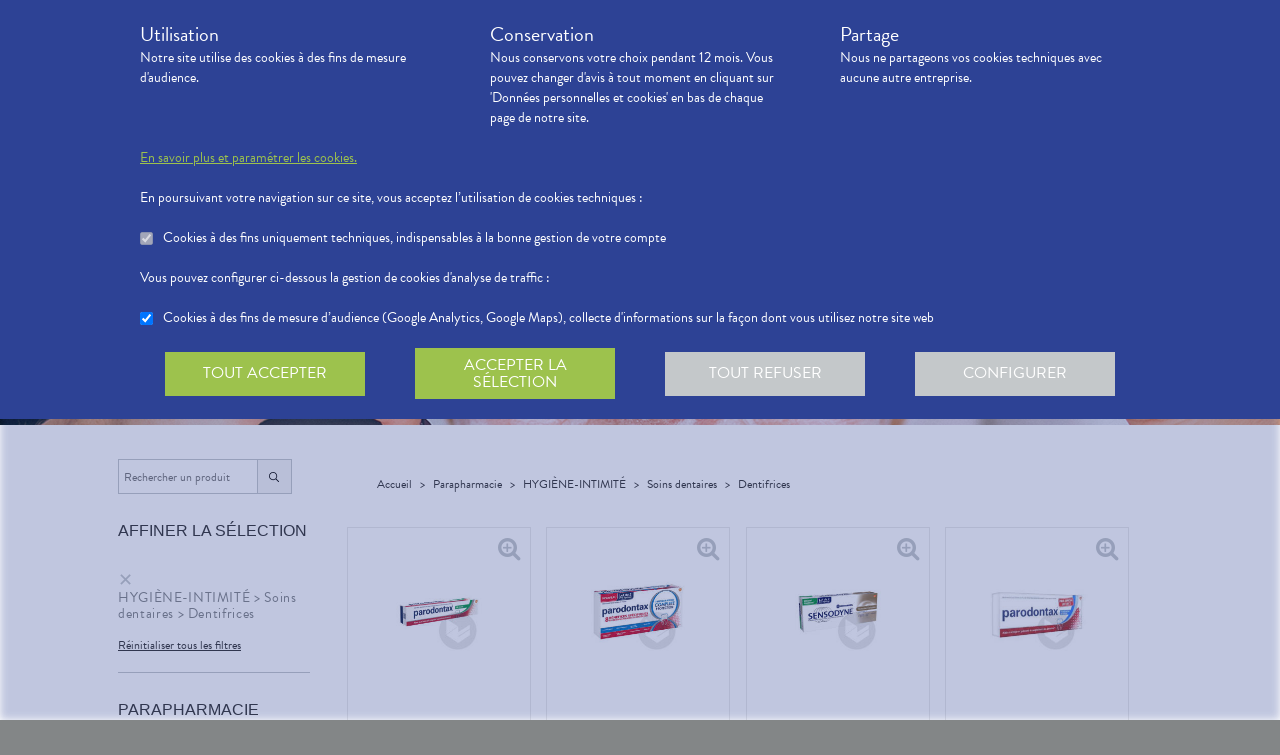

--- FILE ---
content_type: text/html; charset=utf-8
request_url: https://pharmaciedecayenne.fr/produits?category=HYGI%C3%88NE-INTIMIT%C3%89%20%3E%20Soins%20dentaires%20%3E%20Dentifrices
body_size: 342823
content:
<!DOCTYPE html><html lang="fr" class="action with-2018-header with-cnc"><head><style type="text/css">:root {
  --valwin-flow-action-color: #2d4295;
  --valwin-flow-info-color: #9dc24d;
  --valwin-flow-background-color: #fafafa;
}</style><meta charset="utf-8"><title>Commande de produit et retrait en magasin - Pharmacie de Cayenne à Cayenne (973)</title><meta name="description" content="Commande de produit et retrait en magasin de médicaments et produits de parapharmacie. Réservez et payez vos produits en ligne, venez les récupérer en pharmacie - Pharmacie de Cayenne à Cayenne (973)"><meta name="title" content="Commande de produit et retrait en magasin - Pharmacie de Cayenne à Cayenne (973)"><meta name="viewport" content="width=device-width, initial-scale=1"><meta name="robots" content="index, follow"><meta name="revisit-after" content="2 day"><meta name="author" lang="fr" content="Valwin"><meta name="google-site-verification" content="NCwoc0r3akmtBIx11Q5nQetVHa2url-Wr06lYk2KOVI"><meta http-equiv="X-UA-Compatible" content="IE=edge"><meta property="og:type" content="website"><meta property="og:url" content="https://pharmaciedecayenne.fr/produits?category=HYGI%C3%88NE-INTIMIT%C3%89%20%3E%20Soins%20dentaires%20%3E%20Dentifrices"><meta property="og:image" content="https://d2ps9285bpcsv.cloudfront.net/images/pharmacy/pharmaguyane18-cayenne/pharmaguyane18-cayenne.png"><meta property="og:image:secure_url" content="https://d2ps9285bpcsv.cloudfront.net/images/pharmacy/pharmaguyane18-cayenne/pharmaguyane18-cayenne.png"><meta property="og:title" name="og:title" content="Commande de produit et retrait en magasin - Pharmacie de Cayenne à Cayenne (973)"><meta property="og:sitename" name="og:sitename" content="Pharmacie de Cayenne"><meta property="og:site_name" content="Pharmacie de Cayenne"><link rel="search" type="application/opensearchdescription+xml" title="Pharmacie de Cayenne" href="https://pharmaciedecayenne.fr"><meta property="og:description" name="og:description" content="Commande de produit et retrait en magasin de médicaments et produits de parapharmacie. Réservez et payez vos produits en ligne, venez les récupérer en pharmacie - Pharmacie de Cayenne à Cayenne (973)"><link rel="canonical" href="https://pharmaciedecayenne.fr/produits?category=HYGI%C3%88NE-INTIMIT%C3%89%20%3E%20Soins%20dentaires%20%3E%20Dentifrices"><script src="https://use.typekit.net/cid1xud.js"></script><script>try{
  Typekit.load({ 'async': true, 'active': function (){
    var crslArr = document.getElementsByClassName("crsl");
    var insurance = function(){};
    if(typeof crslArr !== undefined && crslArr.length > 0){
      var crsl = crslArr[crslArr.length - 1];
      var h = crsl.clientHeight;
      insurance = function(){
        if(typeof insurance.count === 'undefined'){
          insurance.count = 0;
        }
        var current = document.getElementsByClassName("crsl")[crslArr.length - 1];
        var ch = current.clientHeight;
        if(insurance.count == 5 || ch != h){
          return;
        } else {
          insurance.count++;
          reinitAndApplyToDocument();
          setTimeout(insurance, 150);
        }
      };
      window.insurance = insurance
    }
    if(typeof initHeaderBehaviours !== 'undefined') {
      initHeaderBehaviours();
    }
    if(typeof DefaultCarousel !== 'undefined') {
      DefaultCarousel();
    }
    insurance();
  }});
}catch(e){}</script><link rel="stylesheet" href="https://d20fhuz7ayclct.cloudfront.net/valwin-pharma/9912a8f/stylesheets/pharmacy/valwin-dev-cnc/screen.css"><link rel="stylesheet" href="https://d20fhuz7ayclct.cloudfront.net/valwin-pharma/9912a8f/stylesheets/print.css" media="print"><link rel="stylesheet" href="https://maxcdn.bootstrapcdn.com/font-awesome/4.5.0/css/font-awesome.min.css"><script src="https://d20fhuz7ayclct.cloudfront.net/valwin-pharma/9912a8f/javascripts/vendor.js"></script><script>window.initialI18nStore = {"fr":{"translation":{"advices title":"Nos conseils santé","advices title apotheo":"Vous conseiller est le cœur de notre métier","advices videos title":"Vidéos de dispositifs médicaux","advices videos type":"Type d’appareil","advices videos technology":"Technologie","advices videos example":"Marque","advices videos brand":"Gamme","advices videos lining":"Exemple d’appareil","CGU long":"Conditions Générales d’Utilisation","CGU short":"CGU","cgu title":"Conditions générales d’utilisation","cgu intro paragraphe-1":"Les présentes conditions générales régissent de façon exclusive les relations contractuelles entre&nbsp;:","cgu intro paragraphe-2":"La pharmacie {{name}}, inscrite au Tableau de l’Ordre des Pharmaciens sous le numéro {{rpps}}, exploitant le <strong class='allCaps'>site</strong> dont le siège social est situé au {{address}}.","cgu intro paragraphe-2 override-name":"La {{name}}, inscrite au Tableau de l’Ordre des Pharmaciens sous le numéro {{rpps}}, exploitant le <strong class='allCaps'>site</strong> dont le siège social est situé au {{address}}.","cgu intro paragraphe-3":"et","cgu intro paragraphe-4":"Le <strong class='allCaps'>patient</strong>, toute personne âgée de plus de 18&nbsp;ans consultant le <strong class='allCaps'>site</strong> ou souhaitant effectuer l’achat de l’un des produits proposés sur ce <strong class='allCaps'>site</strong>.","cgu intro paragraphe-5":"Dans la suite de ce document la pharmacie {{name}} sera référencée sous le nom la <strong class='allCaps'>pharmacie</strong> et le <strong class='allCaps'>site</strong> associé {{site}} sous l’appellation le <strong class='allCaps'>site</strong>.","cgu intro paragraphe-5 override-name":"Dans la suite de ce document la {{name}} sera référencée sous le nom la <strong class='allCaps'>pharmacie</strong> et le <strong class='allCaps'>site</strong> associé {{site}} sous l’appellation le <strong class='allCaps'>site</strong>.","cgu intro paragraphe-6":"Ces conditions s’appliquent à l’exclusion de toutes autres conditions, notamment celles qui sont en vigueur pour les ventes en magasin. En naviguant sur le <strong class='allCaps'>site</strong>, le <strong class='allCaps'>patient</strong> accepte d’être lié par les présentes conditions qui s’appliquent à tout conseil entre le <strong class='allCaps'>patient</strong> et la <strong class='allCaps'>pharmacie</strong>, ainsi qu’à toute opération nécessaire à leur exécution.","cgu intro paragraphe-7":"Les présentes conditions sont accessibles à tous sur le <strong class='allCaps'>site</strong> dans la partie «&nbsp;Conditions Générales d’Utilisation&nbsp;». La <strong class='allCaps'>pharmacie</strong> se réserve le droit de modifier à tout moment les présentes conditions générales sous réserve de faire apparaître ces modifications sur le <strong class='allCaps'>site</strong>.","cgu article-1 title":"Article 1 – Mentions Légales","cgu article-1 paragraphe-1":"Le <strong class='allCaps'>site</strong> est mis à disposition par la pharmacie {{name}}, {{companyType}}.","cgu article-1 paragraphe-1 override-name":"Le <strong class='allCaps'>site</strong> est mis à disposition par la {{name}}, {{companyType}}.","cgu article-1 paragraphe-2":"Le siège social est situé au {{address}}.","cgu article-1 paragraphe-3":"La société est immatriculée au Registre du Commerce et des Sociétés sous le numéro <abbr title='registre du commerce et des sociétés'>RCS</abbr> {{rcsCity}} {{rcsNumber}}.","cgu article-1 paragraphe-4":"L'adresse e-mail de la pharmacie est: {{pharmacyMail}}","cgu article-1 paragraphe-5":"La boîte de réception de cette adresse e-mail ne contiendra aucune Données de santé du <strong class='allCaps'>patient</strong>, celles-ci étant collectées par le biais de l'outil de messagerie textuelle en ligne sécurisée directement sur le <strong class='allCaps'>site</strong>","cgu article-2 title":"Article 2 – Configuration requise","cgu article-2 paragraphe-1":"Pour pouvoir accéder au <strong class='allCaps'>site</strong>, le <strong class='allCaps'>patient</strong> doit&nbsp;:","cgu article-2 list-1 line-1":"disposer d’un accès Internet (coût d’accès supporté par le <strong class='allCaps'>patient</strong>)&nbsp;;","cgu article-2 list-1 line-2":"disposer d’un navigateur web. Il est conseillé d’utiliser les versions de navigateur suivantes :","cgu article-2 list-2 line-1":"Firefox dernière version","cgu article-2 list-2 line-2":"Chrome dernière version","cgu article-2 list-2 line-3":"Internet Explorer version&nbsp;11.0 et plus","cgu article-2 list-2 line-4":"Safari version&nbsp;10.1 et plus","cgu article-2 list-1 line-3":"activer l’exécution de JavaScript et l’enregistrement des cookies&nbsp;: la désactivation de ces fonctions peut empêcher le bon fonctionnement de certaines fonctionnalités du <strong class='allCaps'>site</strong>.","cgu article-2 paragraphe-2":"Ces configurations techniques minimales sont susceptibles d’évoluer sans préavis. Le <strong class='allCaps'>patient</strong> est seul responsable de la compatibilité entre son équipement et le <strong class='allCaps'>site</strong>.","cgu article-3 title":"Article 3 – Création de compte et Dossier Patient","cgu article-3 paragraphe-1":"Pour prendre rendez-vous sur le <strong class='allCaps'>site</strong> ou obtenir un conseil, le <strong class='allCaps'>patient</strong> doit, au préalable, procéder à la création d’un dossier patient. Celui-ci doit être créé exclusivement sur le <strong class='allCaps'>site</strong>&nbsp;:","cgu article-3 paragraphe-2":"Pour créer son compte, le <strong class='allCaps'>patient</strong> doit renseigner, d’une part, son adresse électronique et un mot de passe, qui doit être confirmé dans les 60&nbsp;minutes suivant la création du compte. Ces éléments sont confidentiels. Le <strong class='allCaps'>patient</strong> sera seul responsable des conséquences de l’utilisation de son compte, et ce jusqu’à la désactivation de celui-ci.","cgu article-3 paragraphe-3":"D’autre part, des renseignements seront demandés au <strong class='allCaps'>patient</strong> pour poursuivre son inscription et compléter un dossier <strong class='allCaps'>patient</strong>&nbsp;: civilité, prénom, nom, date de naissance, adresse électronique, sexe, poids, traitements en cours, allergies, antécédents, état de grossesse, état d’allaitement. Le <strong class='allCaps'>patient</strong> s’engage à fournir des informations véritables et sincères, d’actualiser ses informations à chaque nouvel échange avec la <strong class='allCaps'>pharmacie</strong> et si besoin est à informer la <strong class='allCaps'>pharmacie</strong> de tout changement les concernant.","cgu article-3 paragraphe-4":"Ces informations sont nécessaires à la gestion de la relation entre la <strong class='allCaps'>pharmacie</strong> et le <strong class='allCaps'>patient</strong> ainsi qu’à la sécurisation de la dispensation des médicaments et produits parapharmaceutiques. En conséquence, le défaut de fourniture des informations sollicitées équivaut à renoncer à la création d’un compte et à l’impossibilité de prendre rendez-vous ou obtenir des conseils.","cgu article-3 paragraphe-5":"La <strong class='allCaps'>pharmacie</strong> ne saurait être tenue pour responsable d’éventuelles erreurs de saisie et des conséquences qui en découleraient.","cgu article-3 paragraphe-6":"Le <strong class='allCaps'>patient</strong> a la possibilité de suivre ses échanges avec la <strong class='allCaps'>pharmacie</strong> sur le <strong class='allCaps'>site</strong>, dans la rubrique «&nbsp;Ma Messagerie&nbsp;». Le Dossier Patient est consultable à tout moment sur le <strong class='allCaps'>site</strong> dans la rubrique «&nbsp;Mon Compte&nbsp;».","cgu article-3 paragraphe-7":"Le <strong class='allCaps'>patient</strong> a également la possibilité de suivre ses échanges avec la <strong class='allCaps'>pharmacie</strong> dans le «&nbsp;Dossier Patient&nbsp;» en cliquant sur «&nbsp;toutes mes conversations&nbsp;».","cgu article-3 paragraphe-8":"Selon l'arrêté du 28 novembre 2016 relatif aux règles techniques applicables aux sites internet de commerce électronique de médicaments prévues à l'article L. 5125-39 du Code de la santé publique, les données de santé sont conservées pendant un an puis archivées.","cgu article-3 paragraphe-9":"Le <strong class='allCaps'>patient</strong> peut désactiver son compte à tout instant en allant dans le menu «&nbsp;<span>Mon dossier</span><span class='sm md lg'> patient</span>&nbsp;» puis dans «&nbsp;Paramètres du compte&nbsp;», à la rubrique «&nbsp;Mon compte&nbsp;».","cgu article-3 paragraphe-9 shop":"Le <strong class='allCaps'>patient</strong> peut désactiver son compte à tout instant en allant dans le menu «&nbsp;<span class='sm md lg'>Mon </span><span>compte</span>&nbsp;» puis dans «&nbsp;Paramètres du compte&nbsp;», à la rubrique «&nbsp;Mon compte&nbsp;».","cgu article-3 paragraphe-10":"La désactivation du compte, à l’origine du <strong class='allCaps'>patient</strong> ou de la <strong class='allCaps'>pharmacie</strong> est confirmée par un courrier électronique, celui-ci est expédié à l’adresse communiquée par le <strong class='allCaps'>patient</strong> lors de la création de son compte.","cgu article-4 title":"Article 4 – Déclaration d’effets indésirables de médicaments","cgu article-4 paragraphe":"Le <strong class='allCaps'>patient</strong> peut déclarer des effets indésirables liés à un médicament <i>via</i> le <strong class='allCaps'>site</strong>, puis transférer la déclaration au Centre Régional de Pharmacovigilance dont il dépend.","cgu article-5 title":"Article 5 – Sécurisation et Hébergement","cgu article-5 paragraphe-1":"Le <strong class='allCaps'>site</strong> fait l’objet d’un système de sécurisation&nbsp;: Le <strong class='allCaps'>site</strong> fait l’objet d’un système de sécurisation : le procédé de chiffrement <abbr title='secures sockets layer'>SSL</abbr> a été adopté pour certifier et sécuriser tous les échanges qu’il y aurait entre la <strong class='allCaps'>pharmacie</strong> et le <strong class='allCaps'>patient</strong>.","cgu article-5 paragraphe-2":"Le <strong class='allCaps'>site</strong> est hébergé chez un hébergeur agréé de données de santé, nommé <span class='allCaps'>claranet</span> <abbr title='société par actions simplifiée'>SAS</abbr> 18&nbsp;rue du Faubourg du Temple 75011&nbsp;<span class='allCaps'>Paris</span>.","cgu article-6 title":"Article 6 – Service","cgu article-6 paragraphe-1":"Pour toute information ou question, la <strong class='allCaps'>pharmacie</strong> est à votre disposition&nbsp;:","cgu article-6 list line-1":"Par courrier électronique dans la messagerie interne du <strong class='allCaps'>site</strong>","cgu article-6 list line-2":"Par courrier postal à l’adresse suivante&nbsp;: {{address}}","cgu article-6 list line-3":"Par téléphone au {{tel}}","cgu article-6 paragraphe-2":"Pour toute information ou question relative au <strong class='allCaps'>site</strong> et son fonctionnement, vous pouvez contacter les services compétents par le formulaire de contact présent sur <a href='http://www.valwin.fr/' target='_blank'>www.valwin.fr</a>.","cgu article-7 title":"Article 7 – Responsabilité","cgu article-7 subtitle-1":"Contenu Scientifique <span class='allCaps'>vidal</span> concernant les fiches conseils santé","cgu article-7 paragraphe-1":"De façon générale <span class='allCaps'>vidal</span> attache une importance toute particulière à l’exactitude des informations qu’il délivre <i>via</i> ses <abbr title='interface de programmation'>API</abbr>.","cgu article-7 paragraphe-2":"Toutefois le <strong class='allCaps'>patient</strong> exploite les données fournies par <span class='allCaps'>vidal</span> sous sa seule responsabilité&nbsp;: ces informations ne sauraient être utilisées sans vérifications préalables par le lecteur et <span class='allCaps'>vidal</span> ne pourrait être tenu pour responsable des conséquences directes ou indirectes pouvant résulter de l’utilisation, la consultation et l’interprétation des informations fournies.","cgu article-7 paragraphe-3":"<span class='allCaps'>Vidal</span> s’engage à rectifier rapidement toute erreur ou inexactitude dont il aura eu connaissance ou qui lui aura été signalée par un utilisateur.","cgu article-8 title":"Article 8 – Liens hypertextes","cgu article-8 paragraphe":"Les liens hypertextes présents sur le <strong class='allCaps'>site</strong> peuvent orienter l’utilisateur sur des sites extérieurs dont le contenu ne peut en aucune manière engager la responsabilité du <strong class='allCaps'>site</strong>.","cgu article-9 title":"Article 9 – Propriété Intellectuelle","cgu article-9 paragraphe-1":"Tous les textes, commentaires, ouvrages, illustrations et images, bases de données, marques reproduits sur le <strong class='allCaps'>site</strong> ainsi que le <strong class='allCaps'>site</strong> lui-même, sont attribués à la <strong class='allCaps'>pharmacie</strong> au titre du droit d’auteur ainsi qu’au titre de la propriété intellectuelle et ce pour le monde entier. À ce titre et conformément aux dispositions du Code de la propriété intellectuelle, seule l’utilisation pour un usage privé est admise, sous réserve de dispositions différentes voire plus restrictives du Code de la propriété intellectuelle. Toute autre utilisation est constitutive de contrefaçon et sanctionnée au titre de la propriété intellectuelle sauf autorisation préalable de la <strong class='allCaps'>pharmacie</strong>.","cgu article-9 paragraphe-2":"Toute reproduction totale ou partielle du <strong class='allCaps'>site</strong> et des éléments qui le composent est strictement interdite.","cgu article-10 title":"Article 10 – Loi informatique et libertés","cgu article-10 paragraphe-1":"Conformément à la réglementation en vigueur, la <strong class='allCaps'>pharmacie</strong> a mis en place une politique de protection de vos données à caractère personnel. Nous vous invitons à la consulter directement sur notre site web ou à l'adresse suivante : <a href='/cookies'>{{site}}/cookies</a>. Pour toute question vous pouvez vous adresser à : {{pharmacyMail}}","cgu article-11 title":"Article 11 - Droit Applicable - Litiges","cgu article-11 paragraphe-1":"Le présent contrat est soumis à la loi française.","cgu article-11 paragraphe-2":"La langue du présent contrat est la langue française.","cgu article-11 paragraphe-3":"En cas de litige, les tribunaux français seront seuls compétents.","cgu article-12 title":"Article 12 - Médiation","cgu article-12 paragraphe-1":"En cas de litige relatif aux services proposés par la <strong class='allCaps'>pharmacie</strong>, le <strong class='allCaps'>patient</strong> a la faculté de recourir gratuitement à un médiateur de la consommation conformément aux dispositions de l’article L.612-1 du Code de la consommation et ce, préalablement à l’introduction de toute action devant les tribunaux compétents.","cgu article-12 paragraphe-2":"A ce titre, il est informé que la <strong class='allCaps'>pharmacie</strong> a adhéré aux services de médiation accessibles à l’adresse suivante&nbsp;: {{consumerMediator}}","cgu article-12 paragraphe-3":"Quel que soit le moyen de saisine utilisé, la demande doit impérativement contenir :","cgu article-12 paragraphe-4":"Les coordonnées postales, téléphoniques et électroniques du <strong class='allCaps'>patient</strong>,","cgu article-12 paragraphe-5":"Le nom et l’adresse de la <strong class='allCaps'>pharmacie</strong>,","cgu article-12 paragraphe-6":"Un exposé succinct des faits,","cgu article-12 paragraphe-7":"La preuve des démarches préalables entreprises auprès de la <strong class='allCaps'>pharmacie</strong>.","cgu article-12 paragraphe-8":"Le <strong class='allCaps'>patient</strong> a en outre la possibilité de déposer une plainte via l’Application de règlement en ligne des litiges (dites plateforme « RLL ») accessible au moyen du lien ci-dessous:","cgu article-12 paragraphe-9":"https://webgate.ec.europa.eu/odr/main/?event=main.home.show&Ing=FR","cgu article-12 paragraphe-10":"En cas d’échec dans la désignation du médiateur ou de la médiation elle-même, la partie la plus diligente peut saisir le Tribunal compétent selon les modalités de l’article ci-dessus.","CGV long":"Conditions Générales d'Utilisation pour la Vente en Ligne","CGV short":"CGUVL","modal drugs confirmation":"Confirmation d’ajout au panier","modal drugs label":"En cochant cette case je certifie avoir bien pris connaissance de la notice complète du médicament en ayant porté une attention particulière aux contre indications et précautions d’usage de ce dernier.","modal drugs conditions":"Veuillez accepter les conditions d’ajout au panier s’il vous plait","modal drugs print":"Imprimer","modal drugs question":"En cas de questions, contactez votre pharmacien :","modal drugs phone":"Par téléphone au :","modal drugs message":"Ou par la messagerie en","modal drugs click":"cliquant ici","modal drugs cancel":"Annuler","modal drugs basket":"Ajouter au panier","cookies intro title":"Données personnelles et cookies","cookies intro text":"Notre pharmacie respecte vos préoccupations concernant la protection de votre vie privée et de vos données personnelles. Cette charte a pour objectif de vous informer de la manière dont nous traitons vos données personnelles lorsque vous utilisez notre site internet, sa version optimisée pour mobile ainsi que l’application mobile Valwin. Elle vous permet de connaître l’origine et l’usage des informations de navigation collectées à l’aide de Cookies, ainsi que d’exercer vos options et les droits dont vous disposez pour contrôler vos informations personnelles et protéger votre vie privée.","cookies what title":"Qu’est ce qu’une donnée personnelle&nbsp;?","cookies what text-1":"Une donnée personnelle correspond à toute information relative à une personne physique identifiée ou qui peut être identifiée, directement ou indirectement, par référence à un numéro d’identification ou à un ou plusieurs éléments qui lui sont propre (tels que son nom, son prénom, sa date de naissance, son numéro client ou de commande, données de localisation etc.).","cookies who title":"Qui est le responsable de traitement des données&nbsp;?","cookies who text-1":"VALWIN, société par actions simplifiée, immatriculée au Registre du Commerce et des Sociétés au numéro 79145065300047, et dont le siège social est 86, quai de la Fosse - 44100 Nantes, est le responsable de traitement des données personnelles collectées sur ce site, au sens de la réglementation applicable du Règlement Général sur la Protection des Données (“RGPD”).","cookies our title":"Quelles données personnelles pouvons-nous être amenés à collecter&nbsp;?","cookies our text":"Nous collectons des informations vous concernant lorsque vous utilisez notre site ou interagissez avec nous. Outre les informations que vous déclarez (ex : création de compte, création d’un dossier patient), des informations sont automatiquement collectées comme :","cookies our list line-1":"Des informations socio-démographiques (ex : votre âge, votre profession, votre sexe, etc.) mentionnées lorsque vous créez un compte ;","cookies our list line-2":"Des informations relatives à l’utilisation du site, notamment votre navigation (ex : pages visitées, liens cliqués, appareillement, localisation de votre adresse IP, le lien qui vous a permis d’accéder à notre site, etc.) ;","cookies our list line-3":"Des informations relatives à vos achats (en ligne ou en officine) (ex : articles choisis, adresse de livraison et de facturation, montants de produits, mode de paiements, etc.) Ces informations peuvent être collectées par l’intermédiaire de cookies lors de votre navigation sur notre site.","cookies why title":"Pourquoi collectons-nous vos données personnelles&nbsp;?","cookies why text-1":"Ces informations nous permettent de mieux vous connaître et d’améliorer votre expérience utilisateur sur notre site, dans le respect de vos choix. L’utilisation de Cookies nous permet d’améliorer nos services et nos offres. Des contrôles sont par ailleurs effectués afin d’assurer la sécurité du site.","cookies law title":"Quels sont les fondements juridiques qui légitiment le traitement de vos données ?","cookies law text-1":"Nous collectons uniquement des données à caractère personnel lorsque nous disposons d’un fondement légal pour le faire. Les collectes de données personnelles décrites ci-dessus sont effectuées car elles sont :","cookies law list line-1":"<i>Nécessaires au fonctionnement du site et pour vous fournir nos services.</i> Elles nous permettent de gérer votre identification, de contribuer à la sécurité de nos services, d’accéder à votre compte et de gérer votre profil patient et vos commandes.","cookies law list line-2":"<i>Nécessaires dans le cadre de notre intérêt légitime.</i> Elles servent à des fins de gestion marketing pour améliorer votre navigation sur le site. Elles nous permettent de retenir vos choix et préférences de façon à vous éviter des saisies et actions répétitives, mais aussi à réaliser des études statistiques.","cookies time title":"Combien de temps conservons-nous vos données&nbsp;?","cookies time text-1":"Vos données personnelles sont conservées pendant toute la durée de votre relation avec nous, augmentée d’une durée de trois ans à l’issue de la fin de nos relations (il s’agit du “droit à l’oubli”), puis ces données sont anonymisées et font l’objet d’un archivage à des fins d’études statistiques.","cookies rights title":"Quels sont vos droits et comment les exercer&nbsp;?","cookies rights text-1":"Conformément à la règlementation en vigueur, notamment à la RGPD, vous disposez d’un droit à l’oubli, d’accès, de modification, de rectification, d’effacement, de portabilité des données, d’opposition, de réclamation et de suppression des données vous concernant. Vous disposez également du droit de formuler des directives spécifiques ou générales concernant la conservation, l’effacement et la communication de vos données post-mortem. Pour plus d’informations à ce sujet, vous pouvez cliquer sur le lien suivant :<br/>","cookies rights link-1":"https://www.cnil.fr/fr/comprendre-vos-droits","cookies rights text-2":"<br/>Ces droits peuvent être exercés directement auprès de Valwin par courrier simple à l’adresse suivante : 86, quai de la Fosse - 44100 Nantes, ou par mail à support@valwin.fr en indiquant votre nom et prénom.","cookies info title-1":"Information sur la gestion des cookies","cookies info text-1":"Notre pharmacie est susceptible de mettre en place des cookies sur ce site. Il s’agit d’un procédé automatique de traçage qui enregistre des informations relatives à la navigation sur le site, et stocke des informations saisies lors des visites sur le site afin de faciliter la procédure d’inscription et l’utilisation du site.","cookies info title-2":"<i>Qu’est ce qu’un cookie&nbsp;?</i>","cookies info text-2":"Un cookie est un fichier texte placé de manière unique sur le disque dur par le serveur du site. Les cookies ne peuvent pas exécuter de programmes ou introduire de virus sur vos appareils informatiques (ordinateur, téléphone, tablette…). Les cookies sont attribués de façon unique et peuvent seulement être lus par le serveur web du domaine qui a émis le cookie. Les utilisateurs du site ont la possibilité d’accepter ou de refuser les cookies en le précisant à partir des paramètres du navigateur web qu’ils utilisent.","cookies info title-3":"<i>Quels sont les cookies utilisés sur le site&nbsp;?</i>","cookies info text-3":"Il existe plusieurs catégories de cookies :","cookies info list-1 line-1":"Les cookies « Indispensables » Ces cookies sont nécessaires au fonctionnement du site et des services proposés. Ils ont pour finalité de permettre ou faciliter votre navigation sur notre site (gestion de votre identification, sécurité des services, gestion de votre profil patient, ou encore de vos commandes, etc.). Leur suppression peut entrainer des difficultés de navigation sur notre site ainsi que l’impossibilité de passer commande.","cookies info list-1 line-2":"Les cookies « Analytiques » : Ces cookies (ex : Google Analytics) nous permettent de mesurer et d’analyser l’audience de notre site, ainsi que votre activité sur le site, afin de détecter les problèmes de navigation et d’améliorer votre expérience sur notre site. Google traite les informations transférées et les autres données relatives à Google Ads de manière anonyme.","cookies info title-4":"<i>Paramétrage de votre navigateur</i>","cookies info text-4":"Votre navigateur peut vous permettre de désactiver tout ou une partie des Cookies, soit systématiquement soit selon l’émetteur. Vous pouvez également configurer votre logiciel de navigation de manière à ce que l’acceptation ou le refus des cookies vous soient proposés (au cas par cas ou en totalité). Nous vous rappelons toutefois que la désactivation de tous les Cookies sera susceptible de modifier votre navigation sur internet et de vous empêcher d’utiliser notre site dans des conditions normales, à l’exception des fonctions basiques.","cookies info text-5":"Vous trouverez ci-dessous les liens vers l’aide nécessaire pour accéder au menu navigateur prévu à cet effet :","cookies info list-2 line-1":"Chrome : ","cookies info link-chrome":"https://support.google.com/chrome/answer/95647?hl=fr","cookies info list-2 line-2":"Firefox : ","cookies info link-firefox":"https://support.mozilla.org/fr/kb/activer-desactiver-cookies","cookies info list-2 line-3":"Internet Explorer : ","cookies info link-ie":"https://support.microsoft.com/fr-fr/help/17442/windows-internet-explorer-delete-manage-cookies#ie=ie-11","cookies info list-2 line-4":"Safari : ","cookies info link-safari":"https://support.apple.com/fr-fr/guide/safari/sfri11471/mac","cookies info text-6":"Pour de plus d’informations concernant les outils de maîtrise des cookies, vous pouvez consulter le site internet de la CNIL : ","cookies info link-6":"https://www.cnil.fr/fr/cookies-les-outils-pour-les-maitriser","cookies configure title":"Configurer ses préférences","cookies gaCookies title":"Cookies à des fins de mesure d’audience (Google Analytics)","cookies gaCookies description":"Collecte d'informations sur la façon dont vous utilisez notre site web.","cookies gtmCookies title":"Cookies à des fins marketing (Amplitude, Mixpanel)","cookies gtmCookies description":"Collecte de vos données personnelles pendant votre session de navigation à des fins marketing","drugs title":"Nos conseils santé","footer logos valwin-creation":"Une création Valwin","footer logos pharma member group":"Pour pharmacie membre<br/>du groupement","homepage advices disease link-text":"Consulter nos fiches conseils","homepage advices disease text":"<p>Vous cherchez des informations, comme les symptômes, le traitement ou la prévention pour <strong>mieux comprendre votre maladie</strong>&nbsp;?</p><p>Nos fiches conseils sont <strong>validées par des professionels de santé</strong>.</p>","homepage advices disease title":"Comprenez vos maladies","homepage advices drugs link-text":"Consulter les notices","homepage advices drugs text":"<p>Vous cherchez une <strong>information sur vos médicaments</strong>, comme la <strong>posologie</strong>, les <strong>effets indésirables</strong> ou les <strong>contre-indications</strong>&nbsp;?</p>","homepage advices drugs title":"Notice des médicaments","homepage advices latest-news link-text":"Lire l’article","homepage advices latest-news subtitle":"La grippe est de retour","homepage advices latest-news text":"La grippe (ou influenza) est une maladie causée par un virus qui s’attaque au système respiratoire. Elle se répercute sur tout l’organisme. Elle dure normalement de 3&nbsp;à 7&nbsp;jours et peut empêcher une personne de mener ses activités quotidiennes. Elle dure normalement de 3&nbsp;à 7&nbsp;jours et peut empêcher une personne de mener ses activités quotidiennes.","homepage advices latest-news title":"Information prévention","homepage advices anchor":"advices","homepage happenings anchor":"nos-evenements","homepage intro find-us":"Nous trouver","homepage intro onduty":"Consulter lepharmacien.fr","homepage intro schedule title":"Nos horaires","homepage intro specialities title":"<span>Nos </span>spécialités","homepage intro title":"Gérez votre santé en ligne avec votre pharmacien","homepage intro title pharmacy":"Gérez votre santé en ligne avec la <2>{{name}}</2>","homepage intro title welcome":"Bienvenue à la <2>{{name}}</2>","homepage intro pharmacy title":"En savoir plus<br/> sur notre pharmacie","homepage intro useful-informations":"Infos<br/>Utiles","homepage intro specialities":"Nos<br/>spécialités","homepage intro on-duty":"Pharmacies de garde","homepage intro on-duty ended":"Garde terminée","homepage linings anchor":"linings","homepage services anchor":"services","homepage specialities anchor":"specialities","homepage team anchor":"team","homepage tips anchor":"tips","homepage tools meetings title":"Prenez un rendez-vous","homepage tools meetings text":"Vous souhaitez un accompagnement personnalisé pour le suivi de vos maladies&nbsp;?","homepage tools prescriptions title":"Réservez vos médicaments","homepage tools prescriptions text":"Gagnez du temps en envoyant votre ordonnance ou en pré-commandant vos médicaments&nbsp;!","homepage tools questions title":"Posez vos<br class='tools-section--title-spacer'/> questions","homepage tools questions text":"Vous avez des questions sur vos médicaments ou votre maladie&nbsp;?","homepage tools questions para text":"Vous avez des questions sur vos produits de parapharmacie ou votre maladie&nbsp;?","homepage tools takeaway title":"Commandez vos produits","homepage tools takeaway text":"Commandez vos médicaments et produits de parapharmacie en ligne.","homepage tools takeaway para text":"Commandez vos produits de parapharmacie en ligne.","homepage tools advices title":"Consulter nos conseils santé","homepage tools advices text":"Consultez tous nos articles et toutes nos vidéos santé","homepage tools cos meetings title":"Prendre un rendez-vous","homepage tools cos meetings text":"Vous souhaitez un accompagnement personnalisé pour le suivi de vos maladies&nbsp;?","homepage tools cos prescriptions title":"Réserver vos médicaments","homepage tools cos prescriptions text":"Gagnez du temps en envoyant votre ordonnance ou en pré-commandant vos médicaments à l’avance&nbsp;!","homepage tools cos questions title":"Poser vos<br class='tools-section--title-spacer'/> questions","homepage tools cos questions text":"Vous avez des questions sur vos médicaments ou votre maladie&nbsp;?","homepage tools cos questions para text":"Vous avez des questions sur vos produits de parapharmacie ou votre maladie&nbsp;?","homepage tools cos takeaway title":"Commander vos produits","homepage tools cos takeaway text":"Commandez vos médicaments et produits de parapharmacie en ligne.","homepage tools cos takeaway para text":"Commandez vos produits de parapharmacie en ligne.","homepage tools cos advices title":"Consulter nos conseils santé","homepage tools cos advices text":"Consultez tous nos articles et toutes nos vidéos santé","homepage tools elsie meetings title":"Prise de rendez-vous","homepage tools elsie meetings text":"Vous souhaitez un accompagnement personnalisé pour le suivi de vos maladies&nbsp;?","homepage tools elsie prescriptions title":"Scan d'ordonnance","homepage tools elsie prescriptions text":"Gagnez du temps en envoyant votre ordonnance ou en pré-commandant vos médicaments à l’avance.","homepage tools elsie questions title":"Messagerie","homepage tools elsie questions text":"Vous avez des questions sur vos médicaments ou votre maladie&nbsp;?","homepage tools elsie questions para text":"Vous avez des questions sur vos produits de parapharmacie ou votre maladie&nbsp;?","homepage tools elsie takeaway title":"Click and collect","homepage tools elsie takeaway text":"Commandez vos médicaments et produits de parapharmacie en ligne.","homepage tools elsie takeaway para text":"Commandez vos produits de parapharmacie en ligne.","homepage tools elsie advices title":"Conseils santé","homepage tools elsie advices text":"Consultez tous nos articles et toutes nos vidéos santé","homepage tools title apotheo":"Bar à services","homepage tools button":"Découvrir","homepage tools anchor":"tools","homepage siteIntro title":"Horaires, spécialités, …","homepage siteIntro anchor":"site-intro","legal mentions text":"Mentions légales","legal-notice title":"Mentions légales","legal-notice name":"Raison sociale&nbsp;:&nbsp;","legal-notice pharmacist":"Noms et prénoms des pharmaciens&nbsp;:&nbsp;","legal-notice rpps":"Numéro <abbr title='Répertoire partagé des professionnels de santé'>RPPS</abbr>&nbsp;:&nbsp;","legal-notice address":"Adresse postale&nbsp;:&nbsp;","legal-notice cnil":"Numéro de Déclaration <abbr title='Commission nationale de l’informatique et des libertés '>CNIL</abbr>&nbsp;:&nbsp;","legal-notice licenceNumber":"Licence&nbsp;:&nbsp;","legal-notice pharmacyMail":"Adresse e-mail&nbsp;:&nbsp;","legal-notice tel":"Téléphone&nbsp;:&nbsp;","legal-notice fax":"Fax&nbsp;:&nbsp;","legal-notice publication":"Responsable de publication&nbsp;:&nbsp;","legal-notice creator":"Créateur&nbsp;:&nbsp;","legal-notice valwin":"<span class='allCaps'>Valwin</span>","legal-notice webmaster":"Webmestre&nbsp;:&nbsp;","legal-notice hosting":"Hébergeur&nbsp;:&nbsp;","legal-notice hosting answer":"<span class='allCaps'>claranet</span>, 18, rue du Faubourg du Temple, 75011&nbsp;<span class='allCaps'>Paris</span>","legal-notice ars":"Nom et adresse de l’<abbr title='Agence régionale de santé'>ARS</abbr> territorialement compétente&nbsp;:&nbsp;","legal-notice ape":"Code <abbr title='Activité Principale Exercée'>APE</abbr>&nbsp;:&nbsp;","legal-notice ape answer":"4773z","legal-notice rcsNumber":"Numéro <abbr title='Registre du Commerce et des Sociétés'>RCS</abbr>&nbsp;:&nbsp;","legal-notice vatNumber":"Numéro individuel d'identification (<abbr title='Taxe sur la Valeur Ajoutée'>TVA</abbr>)&nbsp;:&nbsp;","legal-notice shareCapital":"Capital social&nbsp;:&nbsp;","legal-notice tvaNumber":"Numéro TVA intracommunautaire&nbsp;:&nbsp;","legal-notice socialCapital":"Capital social&nbsp;:&nbsp;","legal-notice siret":"Siret&nbsp;:","logout text":"Déconnexion","meetings title":"Mes rendez-vous en pharmacie","meetings medication-review title":"Bilan partagé de médication","meetings medication-review why title":"Le BPM, qu'est ce que c'est&nbsp;?","meetings medication-review why text-1":"Le bilan partagé de médication se définit d’après la HAS « comme une analyse critique structurée des médicaments du patient dans l’objectif d’établir un consensus avec le patient concernant son traitement ». Le bilan partagé de médication s’appuie sur un entretien structuré avec le patient ayant pour objectif de réduire le risque d’iatrogénie, d'améliorer l'adhésion du patient et de réduire le gaspillage de médicaments. Ses objectifs sont donc en lien direct avec la pertinence, l’efficience et la qualité de la prise en charge médicamenteuse du patient.","meetings medication-review who title":"Quels sont les patients concernés&nbsp;?","meetings medication-review who text-1":"Les patients éligibles à un BPM sont :\n\nAgé de 65 ans à 74 ans en affection de longue durée.\n\nAgé de 75 ans et plus.\n\nA un traitement d'au moins 5 molécules ou principes actifs prescrits pour une durée consécutive, supérieure ou égales à 6 mois.","meetings medication-review button title":"L’outil à votre disposition&nbsp;:","meetings medication-review button link":"https://d20fhuz7ayclct.cloudfront.net/static/Bilan-Partage-Medication.zip","meetings medication-review button text":"Bilan de médication","meetings pharmaceutical-meetings title":"Les rendez-vous pharmaceutiques","meetings pharmaceutical-meetings text":"Votre pharmacien peut vous proposer des <strong>animations pharmaceutiques</strong> pour vous accompagner dans différentes démarches&nbsp;: sevrage tabagique, conseils nutritionnels, conseils dermocosmétiques&nbsp;…","meetings pharmaceutical-meetings link text":"Prendre <abbr title='Rendez-vous'>RDV</abbr>","news page title":"Nos actualités santé","partners vidal abbr":"vidal","partners vidal link":"http://www.vidal.fr/","partners vidal name":"Vidal","partners ministry abbr":"ministry","partners ministry link":"https://solidarites-sante.gouv.fr/","partners ministry name":"Ministère de la santé","partners ansm abbr":"ansm","partners ansm link":"https://ansm.sante.fr/","partners ansm name":"<abbr title='Agence Nationale de Sécurité du Médicament et des produits de santé'>ANSM</abbr>","partners anses link":"https://www.anses.fr/fr","partners anses name":"<abbr title='Agence Nationale de Sécurité Sanitaire de l’Alimentation, de l’Environnement et du Travail'>ANSES</abbr>","partners cnop abbr":"cnop","partners cnop link":"http://www.ordre.pharmacien.fr","partners cnop name":"Ordre national des pharmaciens","partners ars-AUVERGNE_RHONE_ALPES abbr":"ars-AUVERGNE_RHONE_ALPES","partners ars-AUVERGNE_RHONE_ALPES link":"https://www.auvergne-rhone-alpes.ars.sante.fr/","partners ars-AUVERGNE_RHONE_ALPES name":"ARS Auvergne-Rhône-Alpes","pharmacy intro title":"Notre Pharmacie","pharmacy services languages--en-gb":"Service multilingue","pharmacy services fidelity-card--my-card":"Carte de fidélité “Ma&nbsp;carte”","search side-effects title":"Déclaration d'effets indésirables","search side-effects text":"Depuis Juin 2011, les patients ou leur représentant (dans le cas d’un enfant, les parents par exemple), les associations agréées que pourrait solliciter le patient peuvent déclarer les effets indésirables que le patient ou son entourage suspecte d’être liés à l’utilisation d’un ou plusieurs médicaments.","search side-effects step-one--title":"Compléter le formulaire","search side-effects step-one--text":"Le formulaire de signalement-patient d’effets indésirables","search side-effects step-one--link-text":"Télécharger <br /> le formulaire","search side-effects step-two--title":"Transmettre le formulaire","search side-effects step-two--text":"Soit par courrier au centre régional de pharmacovigilance (<abbr>CRPV</abbr>) dont vous dépendez, soit par mail au centre régional de pharmacovigilance (<abbr>CRPV</abbr>) dont vous dépendez.","search side-effects step-two--link-text":"Voir la liste des centres <br /> de pharmacovigilance","pharmacy tips emergency link link":"#","pharmacy tips emergency link text":"cliquez ici pour plus d’<abbr title='informations'>infos</abbr>","pharmacy tips emergency text poison":"Centre anti-poison&nbsp;: <span class='num'><a href='tel:%s'>%s</a></span>","pharmacy tips emergency text sos":"<abbr title='secours'>SOS</abbr> %s&nbsp;: <span class='num'><a href='tel:%s'>%s</a></span>","pharmacy tips emergency title":"Les numéros d’urgence","pharmacy tips emergency useful firemen":"Pompiers&nbsp;: <a href='tel:18'>18</a>","pharmacy tips emergency useful police":"Police&nbsp;: <a href='tel:17'>17</a>","pharmacy tips emergency useful samu":"<abbr title='service d’aide médicale d’urgence'>SAMU</abbr>&nbsp;: <a href='tel:15'>15</a>","pharmacy tips emergency useful title":"Les numéros utiles","pharmacy tips general-links addictions":"Addictions","pharmacy tips general-links addictions link":"http://social-sante.gouv.fr/prevention-en-sante/addictions/","pharmacy tips general-links depression":"Dépression","pharmacy tips general-links depression link":"http://www.info-depression.fr/","pharmacy tips general-links flu":"Prévention des risques majeurs","pharmacy tips general-links flu link":"http://www.gouvernement.fr/risques-sanitaires","pharmacy tips general-links ministry-of-health":"Ministère de la santé","pharmacy tips general-links ministry-of-health link":"http://social-sante.gouv.fr/","pharmacy tips general-links text":"Quelques sites intéressants pour approfondir vos questions&nbsp;:","pharmacy tips general-links title":"Autres informations utiles","pharmacy tips general-links vaccination-center":"Centre de vaccination","pharmacy tips general-links vaccination-center link":"http://www.ars.iledefrance.sante.fr/Les-centres-de-vaccinations-en.172087.0.html","pharmacy tips general-links vaccines":"Vaccins","pharmacy tips general-links vaccines link":"http://www.pasteur.fr/fr","pharmacy tips healthcare-professionnals text":"Annuaire des professionnels de santé %s&nbsp;:","pharmacy tips healthcare-professionnals text link link":"#","pharmacy tips healthcare-professionnals text link text":"cliquez ici pour plus d’<abbr title='informations'>infos</abbr>","pharmacy tips healthcare-professionnals title":"Professionnels de santé","pharmacy tips on-duty text night":"La nuit%s, appelez %s de <br />%s au <br /><span class='num'><a href='tel:%s'>%s</a></span>","pharmacy tips on-duty text night with15":"La nuit, appelez %s au <br /><span class='num'><a href='tel:%s'>%s</a></span>","pharmacy tips on-duty text night with3237evenForNights":"La nuit, les dimanches et jours fériés&nbsp;:","pharmacy tips on-duty text sunday":"Les dimanches et jours fériés&nbsp;:","pharmacy tips on-duty text sunday withHours":"%s, les dimanches et jours fériés&nbsp;:","pharmacy tips on-duty text sunday link link":"#","pharmacy tips on-duty text sunday link text":"cliquez ici pour plus d’<abbr title='informations'>infos</abbr>","pharmacy tips on-duty text sunday link text with3237":"32&nbsp;37","pharmacy tips on-duty text sunday link text withOnDutyTable":"Consultez le tableau de garde","pharmacy tips on-duty title":"Pharmacies de garde","site map text":"Plan du site","advices apps title":"Les applications mobiles de santé","advices apps price":"Prix&nbsp;: ","advices apps os":"Systèmes d’exploitation&nbsp;: ","advices apps description":"Description&nbsp;: ","advices apps ios link":"Téléchargement Lien&nbsp;iOS","advices actus title":"L’actualité santé","advices actus subtitle-1":"Information santé","advices actus subtitle-2":"Information prévention","advices actus more":"Lire la suite","advices actus next":"Lire l’article","advices actus more link":"#","advices actus more text":"Voir toute l’actualité santé","advices healthCard title":"Comprenez vos maladies","advices healthCard title apotheo":"Découvrez nos fiches conseil","advices search title":"Médicaments","advices search placeholder":"Entrer le nom d’un médicament","mailbox title":"Vos questions","mailbox intro text-1":"Une question sur vos <strong>pathologies</strong>, votre <strong>traitement</strong>, un <strong>médicament</strong>, une <strong>ordonnance</strong>&nbsp;?","mailbox intro text-2":"Pour que vous puissiez <strong>communiquer facilement et à distance</strong> avec notre équipe, nous mettons à votre disposition un service de <strong>messagerie sécurisée.</strong>&nbsp;N’hésitez pas à nous contacter&nbsp;!","account parameters title":"Paramètres du compte","login reset":"Réinitialisation du mot de passe","social intro text-1":"Si vous avez des questions, sur une pathologie, un traitement, un produit, n'hésitez pas à vous inscrire sur notre site via le formulaire d'inscription pour pouvoir utiliser la messagerie sécurisée.","prescription method button":"Envoyez vos ordonnances","prescription upload success":"Ordonnance téléchargée avec succès","upload failure":"Impossible de télécharger le fichier","upload noFileProvided":"Aucun fichier fourni","image upload success":"Image téléchargée avec succès","homepage happening link more":"En savoir plus","homepage dutyFree link more":"Learn More","homepage prescription highlight title":"Gagnez du temps en utilisant nos services en ligne pour envoyer vos ordonnances à l'avance","homepage prescription highlight description":"Vous n’aurez plus qu’à récupérer vos médicaments à la pharmacie&nbsp;!","homepage prescription highlight description covid":"Le meilleur moyen d’aider les soignants, c’est de <b>#ResterChezVous</b>&nbsp;!","homepage prescription link more":"J'envoie mon ordonnance","homepage prescription link more covid":"J'envoie mon ordonnance","prescription history link":"#","prescription history button":"Historique des ordonnances préparées","prescription method modal button":"Envoyer","takeaway title":"Achat de produits et retrait en pharmacie","takeaway steps first":"Vous recherchez les produits/médicaments <br class='lg' />que vous souhaitez acheter","takeaway steps first small":"Recherche","takeaway steps second":"Vous payez <br class='md lg' />en ligne","takeaway steps second small":"Vous payez <br class='md lg' />en ligne","takeaway steps third":"Nous vous prévenons lorsque <br class='lg' />votre commande est prête","takeaway steps third small":"On confirme votre commande","takeaway steps fourth":"Vous n’avez plus qu’à récupérer <br class='lg' />votre commande à la pharmacie","takeaway steps fourth small":"Vous venez récupérer votre commande","homepage intro contact":"Nos coordonnées","advices intro text-1":"<strong>Pour vous aider à mieux comprendre</strong> vos <strong>maladies</strong>, vos <strong>médicaments</strong> et vos <strong>dispositifs médicaux</strong>, nous mettons à votre disposition&nbsp;:","advices intro text-2":"Nous vous proposons également des <strong>actualités de santé</strong> et des <strong>conseils en applications mobiles de santé</strong>.","advices intro text-3":"Pour toute question de santé n’hésitez pas à nous envoyer un <a href='%s' target='_blank'>message</a> ou à nous rendre visite %s.","advices intro text-4":"Les produits présents sur le site le sont à titre d'information et <strong>ne reflètent pas le stock de la pharmacie.<strong/>","advices intro text-pharmaccord":"N'hésitez pas à venir nous voir à la %s, %s","advices intro list-1":"Des <strong>fiches conseils</strong> sur vos maladies.","advices intro list-2":"Des <strong>fiches explicatives</strong> sur vos médicaments.","advices intro list-3":"Des <strong>vidéos</strong> pour vous expliquer comment utiliser vos dispositifs médicaux.","advices healthCard intro text-1":"Comprenez vos maladies grâce à <strong>nos fiches conseils</strong>&nbsp;: vous y trouverez des informations sur <strong>les causes, les symptômes, les conseils, les traitements,&nbsp;…</strong>","advices healthCard intro text-2":"Ce sont des conseils santé de qualité rédigés par des <strong>professionnels de santé</strong> pour vous.","advices search intro text-1":"Recherchez des <strong>informations sur vos médicaments</strong>&nbsp;: posologie, composition, indications, effets indésirables,&nbsp;…","advices search intro text-2":"Pour trouver les informations dont vous avez besoin, nous mettons à votre disposition les <strong>fiches produits, les notices et les <abbr title='Résumé des Caractéristiques Produits'>RCP</abbr></strong>.","advices search intro text-3":"Pour toute autre question sur vos médicaments, vous pouvez également vous déplacer dans notre officine, <strong>{{atCity}}</strong>.","menu takeaway popup product added":"Votre produit a bien <br />été ajouté au panier","menu takeaway popup times":"x","menu takeaway popup other":"autre","menu takeaway popup product":"produit","menu takeaway popup continue":"Continuer <br />mes achats","menu takeaway popup order":"Valider <br />mon panier","menu takeaway popunder product added":"menu takeaway popunder product added","menu takeaway popunder times":"x","pharmacy highlights buy":"Commander","pharmacy promotions snc title":"Nos promotions","pharmacy promotions snc title pharmaccord":"Nos promos","pharmacy promotions buy":"Commander","pharmacy promotions comment":"Ici, nous soignons aussi votre pouvoir d'achat","pop-in close":"Fermer","pharmacy tips medical-supplies title":"Matériel médical","partners ars-NOUVELLE_AQUITAINE abbr":"ars-NOUVELLE_AQUITAINE","partners ars-NOUVELLE_AQUITAINE link":"https://www.nouvelle-aquitaine.ars.sante.fr/","partners ars-NOUVELLE_AQUITAINE name":"ARS Nouvelle-Aquitaine","partners ars-HAUTS_DE_FRANCE abbr":"ars-HAUTS_DE_FRANCE","partners ars-HAUTS_DE_FRANCE link":"https://www.hauts-de-france.ars.sante.fr/","partners ars-HAUTS_DE_FRANCE name":"ARS Hauts-de-France","partners ars-ILE_DE_FRANCE abbr":"ars-ILE_DE_FRANCE","partners ars-ILE_DE_FRANCE link":"https://www.iledefrance.ars.sante.fr/","partners ars-ILE_DE_FRANCE name":"ARS Île-de-France","homepage tools leader-sante prescriptions title":"Réservez vos médicaments","homepage tools leader-sante prescriptions text":"<p>Gagnez du temps en <span class='bold-span'>envoyant </span> <span class='bold-span'>votre</span> <span class='bold-span'>ordonnance ou</span> <br class='lg-only' />en <span class='bold-span'>pré-commandant</span> <span class='bold-span'>vos médicaments</span> <br class='lg-only' />à l’avance</p>","homepage tools leader-sante questions title":"Échangez sur votre santé","homepage tools leader-sante questions text":"<p>Vous avez des <span class='bold-span'>questions sur vos médicaments ou votre maladie</span>&nbsp;?</p>","homepage tools leader-sante meetings title":"Programmez un rendez-vous","homepage tools leader-sante meetings text":"<p>Vous souhaitez <span class='bold-span'>un accompagnement personnalisé pour le suivi de vos maladies</span>&nbsp;?</p>","homepage tools leader-sante takeaway title":"Commander vos produits","homepage tools leader-sante takeaway text":"<p><span class='bold-span'>Commandez</span> <br class='lg-only md-only' />vos médicaments et produits de <span class='bold-span'>parapharmacie</span> en ligne. <br /><br />Venez les <span class='bold-span'>récupérer</span> dans votre pharmacie&nbsp;!</p>","footer partners title":"En adéquation avec","error.expected.jodadate.formatter":"Date invalide","error.expected.date.past":"Votre date de naissance ne peut pas se situer dans le futur","error.expected.numberformatexception":"Nombre invalide","error.expected.positiveNumber":"Ce champ doit contenir un nombre supérieur à 0","error.minLength":"Champ obligatoire","error.path.missing":"Champ obligatoire","error.email":"Email invalide","error.match.email":"Les adresses email ne correspondent pas","error.invalidEmail":"Adresse email invalide","error.notFound.email":"Aucun compte associé à cette adresse email","error.match.password":"Les mots de passe ne correspondent pas","error.size.minLength":"Nombre de caractères insuffisant","error.email.alreadyUsed":"Cette adresse email est déjà utilisée","error.user.alreadyUsed":"Ce nom d’utilisateur est déjà utilisé","error.cantSubmit":"Impossible de valider le formulaire","error.invalidLink":"Le lien que vous avez utilisé n’est pas valide","error.internalError":"Erreur interne.","error.passwordChange":"Impossible de changer le mot de passe","error.preferencesChange":"Pour changer vos préférences de notification, merci de compléter les champs obligatoires","error.mobilephone.format":"Numéro de portable invalide","upload.failure":"Impossible de télécharger le fichier","upload.noFileProvided":"Aucun fichier fourni","upload.success":"Fichier téléchargé avec succès","upload.prescription.success":"Ordonnance téléchargée avec succès","upload.image.success":"Image téléchargée avec succès","error.captcha":"Captcha invalide","tel":"<abbr title='téléphone'>Tél</abbr>.&nbsp;: <a href='tel:{{tel}}'>{{telSplit}}</a>","fax":"Fax&nbsp;: <a href='tel:{{fax}}'>{{faxSplit}}</a>","menu 2023 pharmacyIntro title":"Présentation de la pharmacie","menu 2023 pharmacyIntro anchor":"presentation-de-la-pharmacie","menu 2023 tools title":"Vos outils en ligne","menu 2023 tools anchor":"vos-outils-en-ligne","menu 2023 advices title":"L'actualité santé","menu 2023 advices anchor":"actualite-sante","menu 2023 team title":"Notre équipe","menu 2023 team anchor":"notre-equipe","menu 2023 services title":"Nos services","menu 2023 services anchor":"nos-services","menu 2023 specialities title":"Nos spécialités","menu 2023 specialities anchor":"nos-specialites","menu 2023 linings title":"Nos gammes","menu 2023 linings anchor":"nos-gammes","menu 2023 tips title":"Informations utiles","menu 2023 tips anchor":"informations-utiles","menu 2023 specialOperation title":"Opération spéciale","menu 2023 specialOperation anchor":"operation-speciale","menu 2023 pharmacistWord title":"Le mot du pharmacien","menu 2023 pharmacistWord anchor":"le-mot-du-pharmacien","menu 2023 happenings title":"Nos événements","menu 2023 happenings anchor":"nos-evenements","menu 2023 highlights title":"Notre sélection de produits pour vous","menu 2023 highlights anchor":"notre-selection-de-produits-pour-vous","menu 2023 promotions title":"Nos offres à ne pas manquer","menu 2023 promotions anchor":"nos-offres-a-ne-pas-manquer","menu 2023 pharmaciesOnDuty title":"Pharmacies de garde","menu 2023 pharmaciesOnDuty anchor":"pharmacies-de-garde","menu 2023 pdfMags title":"Le mag","menu 2023 pdfMags anchor":"le-mag","menu 2023 health_advices title":"Nos conseils santé","menu 2023 health_advices anchor":"nos-conseils-sante","menu 2023 illnesses title":"Comprenez vos maladies","menu 2023 illnesses anchor":"comprenez-vos-maladies","menu 2023 drugs title":"Médicaments","menu 2023 drugs anchor":"medicaments","menu 2023 videos title":"Vidéos de dispositifs médicaux","menu 2023 videos anchor":"videos-de-dispositifs-medicaux","menu 2023 app title":"Votre application de santé","menu 2023 app anchor":"votre-application-mobile-de-sante"},"calendar":{"months january":"Janvier","months february":"Février","months march":"Mars","months april":"Avril","months may":"Mai","months june":"Juin","months july":"Juillet","months agust":"Août","months september":"Septembre","months october":"Octobre","months november":"Novembre","months december":"Décembre","months january short":"Jan","months february short":"Fév","months march short":"Mar","months april short":"Avr","months may short":"Mai","months june short":"Jun","months july short":"Jul","months agust short":"Aoû","months september short":"Sep","months october short":"Oct","months november short":"Nov","months december short":"Déc","days monday":"Lundi","days tuesday":"Mardi","days wednesday":"Mercredi","days thursday":"Jeudi","days friday":"Vendredi","days saturday":"Samedi","days sunday":"Dimanche","days monday short":"L","days tuesday short":"M","days wednesday short":"M","days thursday short":"J","days friday short":"V","days saturday short":"S","days sunday short":"D"},"advices":{"intro text-1":"<strong>Pour vous aider à mieux comprendre</strong> vos <strong>maladies</strong>, vos <strong>médicaments</strong> et vos <strong>dispositifs médicaux</strong>, nous mettons à votre disposition&nbsp;:","intro text-2":"Nous vous proposons également des <strong>actualités de santé</strong> et des <strong>conseils en applications mobiles de santé</strong>.","intro text-3":"Pour toute question de santé n’hésitez pas à nous envoyer un <a href='{{mpLink}}' target='_blank'>message</a> ou à nous rendre visite {{atCity}}.","intro text-4":"Les produits présents sur le site le sont à titre d'information et <strong>ne reflètent pas le stock de la pharmacie.<strong/>","intro text-pharmaccord":"N'hésitez pas à venir nous voir à la {{name}}, {{atCity}}","intro list-1":"Des <strong>fiches conseils</strong> sur vos maladies.","intro list-2":"Des <strong>fiches explicatives</strong> sur vos médicaments.","intro list-3":"Des <strong>vidéos</strong> pour vous expliquer comment utiliser vos dispositifs médicaux."},"header":{"menu label":"Menu","menu close":"Fermer","menu expand":"Etendre","elsie tagline":"LA GRANDE ENSEIGNE SANTE","scan":"Scannez vos ordonnances","menu homepage text":"Accueil","menu tools text":"Nos services","menu advices text":"<span class='sm md lg'>Nos </span><span>conseils</span>","menu questions text":"Messagerie sécurisée","menu prescriptions text":"Scan d’ordonnance","menu meetings text":"Prise de Rendez-vous","menu aquitem text":"Programme de fidélité","menu button label":"Rechercher","menu login text":"<span class='sm md lg'>Se connecter</span><span class='sm md lg'>&nbsp;/ </span><br class='sm md lg' /><span class='sm md lg'>S’inscrire</span><span class='xs'>connexion</span>","menu money text":"€","menu search big placeholder":"Rechercher des informations sur un médicament ou sur une maladie","menu search small placeholder":"Chercher un médicament, une maladie","menu takeaway text":"Commander","menu mad text":"<abbr class='xs' title='Maintien à domicile'>MAD</abbr><span class='sm md lg'>MAD</span>","menu pro-news-index text":"<span class='xs sm md lg'>Pro</span><span class='sm md lg'>fessionnels</span>","menu pro-news-homepage text":"<span class='xs'>Pro</span><span class='sm md lg'>Professionnels</span>","menu pharmacy text":"<span class='sm md lg'>La </span><span class='xs sm md lg'>pharmacie</span>","menu clarines-lining text":"<span class='sm md lg'>Notre </span><span class='xs sm md lg'>gamme</span>","menu leader-sante-cnc text":"Commander","menu products-promo text":"Promotions","menu products-para text":"Parapharmacie","menu products-drugs text":"Médicaments","menu cnc pharmacy text":"Votre pharmacie","menu cnc pharmacy services":"Nos services","menu cnc pharmacy linings":"Nos gammes","menu cnc pharmacy specialities":"Nos spécialités","menu cnc pharmacy team":"Notre équipe","menu cnc pharmacy tips":"Informations utiles","menu cnc tools text":"Nos services","menu cnc tools meetings":"Nos services","menu cnc tools questions":"Nos services","menu cnc tools prescriptions":"Nos services","menu cnc advices text":"Nos conseils","menu cnc advices advices":"Conseils","menu cnc advices videos":"Vidéos","menu cnc advices news":"Actualités","menu cnc advices apps":"Applications","search classic button":"Rechercher","search classic placeholder":"Chercher un médicament, une maladie","search classic placeholder big":"Rechercher un médicament ou des informations sur une maladie","search placeholder":"Rechercher un produit","search section title products":"Produits","search section title brands":"Marques","search section title categories":"Catégories","search see-all-drugs":"voir tous les médicaments","search see-all-para":"voir toute la parapharmacie","search see-all-products":"voir tous les produits","search title":"Nos suggestions de produits :","subnav title":"La {{pharmacyName}}","user connection":"Connexion","user account":"Compte","user patient-file":"Mon dossier patient","user file":"Mon dossier","user logout":"Déconnexion","basket":"Panier","nav-categories promotions":"Promotions","nav-categories drugs":"Médicaments","nav-categories para":"Parapharmacie","nav-categories visage":"Visage","nav-categories bébés - mamans":"Bébés - Mamans","nav-categories corps":"Corps","nav-categories cheveux":"Cheveux","nav-categories bio - plantes":"Bio - Plantes","nav-categories soins dentaires":"Soins dentaires","nav-categories diététique - nutrition":"Diététiques - Nutrition","nav-categories solaire":"Solaire","nav-categories maquillage - parfums":"Maquillage - Parfums","menu products text":"Achats en ligne","menu 2023 health_advices title":"Nos conseils santé","menu 2023 illnesses title":"Comprenez vos maladies","menu 2023 drugs title":"Médicaments","menu 2023 videos title":"Vidéos de dispositifs médicaux","menu 2023 app title":"Votre application de santé","menu 2023 happenings title":"Nos événements","menu 2023 linings title":"Nos gammes ","menu 2023 pharmacyIntro title":"Présentation de la pharmacie","menu 2023 services title":"Nos services","menu 2023 specialities title":"Nos spécialités","menu 2023 team title":"Notre équipe","menu 2023 tips title":"Informations utiles","menu 2023 promotions title":"Nos offres à ne pas manquer","menu 2023 highlights title":"Notre sélection de produits","menu 2023 pharmacistWord title":"Le mot du pharmacien","menu 2023 advices title":"L'actualité santé","menu 2023 tools title":"Vos outils en ligne","menu 2023 specialOperation title":"Opération spéciale","menu 2023 pharmaciesOnDuty title":"Pharmacies de garde","menu 2023 pdfMags title":"Le mag","promo-code":"{{description}} avec le code : "},"authentication":{"mandatory field error":"Obligatoire","invalid email error":"Veuillez entrer une adresse email.","already used email error":"Cet email est déjà utilisé","invalid email password error":"L’identifiant ou le mot de passe ne sont pas valides.","invalid password error":"8 caractères et un chiffre.","signup title":"Inscription","signup intro text":"Si vous avez des questions, sur une pathologie, un traitement, un produit, n’hésitez pas à vous inscrire sur notre site via le formulaire d’inscription pour pouvoir utiliser la messagerie sécurisée.","signup last-name label":"Nom","signup last-name placeholder":"Votre nom","signup first-name label":"Prénom","signup first-name placeholder":"Votre prénom","signup email label":"E-mail","signup email placeholder":"E-mail","signup password label":"Mot de passe","signup password placeholder":"Mot de passe","signup disclaimer":"En m'inscrivant, j'accepte que l'hébergement de mes données de santé à caractère personnel soit traité de manière spécifique. L'hébergeur (CLARANET) est agréé par le ministère de la santé en application de l'article LAAAA-8 du Code de la santé publique. Veuillez lire notre ","signup disclaimer link":"Politique de données personnelles et cookies.","signup submit button":"Je m'inscris","signup login button":"Je me connecte","login title":"Connexion","login email label":"E-mail","login email placeholder":"E-mail","login password label":"Mot de passe","login password placeholder":"Mot de passe","login remember-me":"Se souvenir de moi","login forgotten-password":"Mot de passe oublié","login submit button":"Je me connecte","login signup button":"Je m'inscris","reset-password title":"réinitialiser mon mot de passe","reset-password email label":"E-mail","reset-password email placeholder":"E-mail","reset-password password label":"Mot de passe","reset-password password placeholder":"Mot de passe","reset-password submit button":"Réinitialiser","reset-password success":"Un email contenant un lien permettant la réinitialisation <br>de votre mot de passe vous a été envoyé.","reset-password error no linked account":"Aucun compte n'est associé à cet email","reset-password error unknowned":"Impossible de valider le formulaire"},"globalSearch":{"title":"Résultats de votre recherche","search":"Recherche","no results":"Aucun résultat pour votre recherche","products results":"Informations sur les produits ({{count}})","health advices results":"Fiches Maladies ({{count}})","side-effects title":"Déclaration d'effets indésirables","side-effects text":"Depuis Juin 2011, les patients ou leur représentant (dans le cas d’un enfant, les parents par exemple), les associations agréées que pourrait solliciter le patient peuvent déclarer les effets indésirables que le patient ou son entourage suspecte d’être liés à l’utilisation d’un ou plusieurs médicaments.","side-effects step-one--title":"Compléter le formulaire","side-effects step-one--text":"Le formulaire de signalement-patient d’effets indésirables","side-effects step-one--link-text":"Télécharger <br /> le formulaire","side-effects step-two--title":"Transmettre le formulaire","side-effects step-two--text":"Soit par courrier au centre régional de pharmacovigilance (<abbr>CRPV</abbr>) dont vous dépendez, soit par mail au centre régional de pharmacovigilance (<abbr>CRPV</abbr>) dont vous dépendez.","side-effects step-two--link-text":"Voir la liste des centres <br /> de pharmacovigilance"},"meetings":{"asthma title":"Entretien pour patients asthmatiques","asthma why title":"Pourquoi l’asthme en entretien pharmaceutique&nbsp;?","asthma why text-1":"30&nbsp;à 60% des patients asthmatiques ne contrôlent pas bien leurs symptômes, alors que pris conformément aux prescriptions des médecins, les corticoïdes inhalés* permettent le contrôle de l’asthme.","asthma why text-2":"*&nbsp;Exemples de corticoïdes inhalés&nbsp;: Flixotide, Pulmicort, Becotide, Qvar","asthma who title":"Quels sont les patients concernés&nbsp;?","asthma who text":"Les patients concernés par ces nouveaux entretiens pharmaceutiques sont les asthmatiques&nbsp;:","asthma who list line-1":"Sous corticoïdes inhalés, dont la durée de traitement prévisible est supérieure ou égale à 6&nbsp;mois","asthma who list line-2":"En initiation de traitement","asthma button title":"L’outil à votre disposition&nbsp;:","asthma button link":"https://d20fhuz7ayclct.cloudfront.net/clarines/70ac94a/images/resources/Asthme_Carte_de_suivi.pdf","asthma button text":"Carte suivi asthme","naco title main":"Entretien anticoagulants","naco what-default title":"À quoi servent les anticoagulants&nbsp;?","naco what-default text-1":"Les traitements anticoagulants (également appelés « fluidifiants du sang ») visent à empêcher la formation de caillots dans les vaisseaux sanguins (la thrombose) afin de prévenir des maladies graves telles que l’embolie pulmonaire ou cérébrale.<br />Les anticoagulants par voie orale les plus courants et les plus anciens sont les antivitamines K ou <abbr>AVK</abbr>. Depuis 2009, une nouvelle classe d’anticoagulants est apparue&nbsp;: les anticoagulants oraux directs (<abbr>AOD</abbr>).<br />","naco what-ph31 title":"À quoi servent les anticoagulants&nbsp;?","naco what-ph31 text-1":"Les traitements anticoagulants « fluidifient » votre sang afin d’empêcher la formation de caillots (thrombose) ou de dissoudre ces caillots, s’ils existent déjà, et d’empêcher leur migration dans les vaisseaux (embolie).<br />Les anticoagulants par voie orale les plus courants et les plus anciens sont les antivitamines K ou <abbr>AVK</abbr>. Depuis 2009, une nouvelle classe d’anticoagulants est apparue&nbsp;: les anticoagulants oraux directs (<abbr>AOD</abbr>).<br />","naco what- title":"À quoi servent les anticoagulants ?","naco what title-2":"Quand sont-ils administrés&nbsp;?","naco what text":"<strong>Les <abbr title='Antivitamine K'>AVK</abbr> sont indiqués dans&nbsp;:</strong>","naco what- text-1":"Les traitements anticoagulants (également appelés « fluidifiants du sang ») visent à empêcher la formation de caillots dans les vaisseaux sanguins (la thrombose) afin de prévenir des maladies graves telles que l’embolie pulmonaire ou cérébrale. Les anticoagulants par voie orale les plus courants et les plus anciens sont les antivitamines K ou AVK. Depuis 2009, une nouvelle classe d’anticoagulants est apparue : les anticoagulants oraux directs (AOD).","naco what text-2":"<strong>Les <abbr title='Anticoagulants oraux directs'>AOD</abbr> sont indiqués dans&nbsp;:</strong>","naco what avk list line-1":"Le traitement et la prévention de la maladie thrombo-embolique&nbsp;;","naco what avk list line-2":"Les cardiopathies responsables d’embolie&nbsp;: prothèses valvulaires, valvulopathies, fibrillation auriculaire&nbsp;;","naco what avk list line-3":"L’infarctus du myocarde compliqué d’insuffisance cardiaque, ou troubles du rythme, embolies systémiques récidivantes&nbsp;;","naco what avk list line-4":"La prévention des thromboses sur cathéter&nbsp;;","naco why title":"Pourquoi choisir d’accompagner ce type de patient&nbsp;?","naco what aod list line-1":"La prévention des événements thrombo-emboliques veineux (<abbr>TEV</abbr>) post-chirurgie (prothèse totale de hanche ou de genou).","naco what aod list line-2":"La prévention de l’accident vasculaire cérébral (<abbr>AVC</abbr>) et de l’embolie systémique chez les patients adultes avec fibrillation atriale (<abbr>FA</abbr>) non valvulaire qui n’est pas stabilisée sous <abbr title='Antivitamine K'>AVK</abbr>.","naco what aod list line-3":"Traitement de la thrombose veineuse profonde (TVP) et prévention des récidives sous forme de TVP ou d’embolie pulmonaire suite à une TVP aigüe","naco why text":"Chaque année plus d’un million de patients sont traités sous anticoagulants oraux. Les accidents iatrogènes liés à la consommation d’<abbr title='Antivitamine K'>AVK</abbr> causent près de 17&nbsp;300&nbsp;hospitalisations et 4&nbsp;000&nbsp;décès chaque année, ce qui en fait la première cause d’iatrogénie en France. Quant aux <abbr title='Anticoagulants oraux directs'>AOD</abbr>, ils sont également liés à un risque hémorragique et leur nouveauté entraîne un risque potentiel d’utilisation inappropriée. Ils font donc l’objet d’une surveillance renforcée par les professionnels de santé.","naco button title":"L’outil à votre disposition&nbsp;:","naco button link":"http://www.declic.ph/brochures/Avk_Carnet-patient_20072012.pdf","naco button text":"Carnet <abbr title='Antivitamine K'>AVK</abbr>","intro button title":"Se connecter pour prendre rendez-vous","intro button link":"#","intro button text":"Se connecter","story title":"Historique des rendez-vous parmancie","intro pharmaConsultation-1":"Notre pharmacie située {{atCity}} vous propose des <strong>entretiens réguliers pour le suivi de vos pathologies chroniques</strong>.","intro pharmaConsultation-2":"Cette démarche, prise en charge par la sécurité sociale, s’appelle l’<strong class='meeting'>entretien pharmaceutique</strong>.","intro AVK-asthma-medication":"Les 3&nbsp;thèmes proposés sont “<strong>patients sous anticoagulants</strong>”, “<strong>patients asthmatiques</strong>” et “<strong>bilan de médication</strong>”.","intro medication-asthma":"Les 2&nbsp;thèmes proposés sont “<strong>bilan de médication</strong>” et “<strong>patients asthmatiques</strong>”.","intro AVK-asthma":"Les 2&nbsp;thèmes proposés sont “<strong>patients sous anticoagulants</strong>” et “<strong>patients asthmatiques</strong>”.","intro AVK":"Le 1er thème que nous vous proposons est “<strong>patients sous <abbr title='Antivitamine K'>AVK</abbr></strong>”.","intro asthma":"Le 1er thème que nous vous proposons est les “<strong>patients asthmatiques</strong>”.","intro AVK-medication":"Les 2&nbsp;thèmes proposés sont “<strong>patients sous anticoagulants</strong>” et “<strong>bilan de médication</strong>”.","intro pharmaAdvices unlogged":"<p>Nous vous proposons également des <strong class='animation'>rendez-vous pharmaceutiques</strong> pour vous accompagner dans le suivi de vos démarches de santé. Ces rendez-vous peuvent être à votre charge.</p><p>N’hésitez pas à nous <a href='{{mpLink}}' target='_blank'>contacter</a> pour connaître les thèmes et créneaux de rendez-vous disponibles ou pour tout autre renseignement.</p>","intro pharmaAdvices":"<p class='linebreak'>Nous vous proposons également des <strong class='animation'>rendez-vous pharmaceutiques</strong> pour vous accompagner dans le suivi de vos démarches de santé. Ces rendez-vous peuvent être à votre charge. N’hésitez pas à nous <a href='{{mpLink}}' target='_blank'>contacter</a> pour plus de renseignements.</p><p>Vous pouvez consulter la liste des rendez-vous disponibles ci-dessous.</p>","intro pharmaAdvices without advices unlogged":"<p>Nous vous proposons des <strong class='animation'>rendez-vous pharmaceutiques</strong> pour vous accompagner dans le suivi de vos démarches de santé. Ces rendez-vous peuvent être à votre charge.</p><p>N’hésitez pas à nous <a href='{{mpLink}}' target='_blank'>contacter</a> pour connaître les thèmes et créneaux de rendez-vous disponibles ou pour tout autre renseignement.</p>","intro pharmaAdvices without advices":"<p class='linebreak'>Nous vous proposons des <strong class='animation'>rendez-vous pharmaceutiques</strong> pour vous accompagner dans le suivi de vos démarches de santé. Ces rendez-vous peuvent être à votre charge. N’hésitez pas à nous <a href='{{mpLink}}' target='_blank'>contacter</a> pour plus de renseignements.</p><p>Vous pouvez consulter la liste des rendez-vous disponibles ci-dessous.</p>","intro pharmaAdvices without advices unlogged pharmaccord":"Vous êtes sous anticoagulants ? Vous êtes asthmatiques ? Vous prenez beaucoup de médicaments ? Nous vous proposons des <strong class='meeting'>entretiens personnalisés</strong> avec un pharmacien, pris en charge par la sécurité sociale, dans le but d'assurer votre suivi. Nous vous offrons également des <strong class='animation'>animations santé et bien-être</strong>","intro pharmaAdvices without advices pharmaccord":"Vous êtes sous anticoagulants ? Vous êtes asthmatiques ? Vous prenez beaucoup de médicaments ? Nous vous proposons des <strong class='meeting'>entretiens personnalisés</strong> avec un pharmacien, pris en charge par la sécurité sociale, dans le but d’assurer votre suivi. Nous vous offrons également des <strong class='animation'>animations santé et bien-être</strong>","intro pharmaAdvices without advices giro144":"<p>Notre pharmacie située {{atCity}}, vous propose des <strong class='animation'>rendez-vous pharmaceutiques</strong> pour vous accompagner dans le suivi de vos pathologies chroniques et dans vos démarches de santé.</p><p>Ces rendez-vous peuvent être à votre charge.</p><p>N’hésitez pas à nous <a href='{{mpLink}}' target='_blank'>contacter</a> pour plus de renseignements.</p><p>Vous pouvez consulter la liste des rendez-vous disponibles ci-dessous.</p>","intro pharmaAdvices without advices unlogged giro144":"<p class='linebreak'>Notre pharmacie située {{atCity}}, vous propose des <strong class='animation'>rendez-vous pharmaceutiques</strong> pour vous accompagner dans le suivi de vos pathologies chroniques et dans vos démarches de santé.</p><p>Ces rendez-vous peuvent être à votre charge.</p><p>N’hésitez pas à nous <a href='{{mpLink}}' target='_blank'>contacter</a> pour connaître les thèmes et créneaux de rendez-vous disponibles ou pour tout autre renseignement.</p>","intro pharmaAdvices without advices unlogged giro94":"<p>Nous vous proposons des <strong class='animation'>rendez-vous pharmaceutiques</strong> pour vous accompagner dans le suivi de vos démarches de santé. Ces rendez-vous peuvent être à votre charge.</p><p>N’hésitez pas à nous contacter au <span class='num'><a href='tel:0238337501'>02&nbsp;38&nbsp;33&nbsp;75&nbsp;01</a></span> pour connaître les thèmes et créneaux de rendez-vous disponibles ou pour tout autre renseignement.</p>","intro pharmaAdvices without advices giro94":"<p class='linebreak'>Nous vous proposons des <strong class='animation'>rendez-vous pharmaceutiques</strong> pour vous accompagner dans le suivi de vos démarches de santé. Ces rendez-vous peuvent être à votre charge. N’hésitez pas à nous contacter au <span class='num'><a href='tel:0238337501'>02&nbsp;38&nbsp;33&nbsp;75&nbsp;01</a></span> pour plus de renseignements.</p><p>Vous pouvez consulter la liste des rendez-vous disponibles ci-dessous.</p>","intro pharmaAdvices without advices unlogged giro99":"<p>Nous vous proposons des <strong class='animation'>rendez-vous pharmaceutiques</strong> pour vous accompagner dans le suivi de vos démarches de santé. Ces rendez-vous peuvent être à votre charge.</p><p>N’hésitez pas à nous contacter au <span class='num'><a href='tel:0385520196'>03&nbsp;85&nbsp;52&nbsp;01&nbsp;96</a></span> pour connaître les thèmes et créneaux de rendez-vous disponibles ou pour tout autre renseignement.</p>","intro pharmaAdvices without advices giro99":"<p class='linebreak'>Nous vous proposons des <strong class='animation'>rendez-vous pharmaceutiques</strong> pour vous accompagner dans le suivi de vos démarches de santé. Ces rendez-vous peuvent être à votre charge. N’hésitez pas à nous contacter au <span class='num'><a href='tel:0385520196'>03&nbsp;85&nbsp;52&nbsp;01&nbsp;96</a></span> pour plus de renseignements.</p><p>Vous pouvez consulter la liste des rendez-vous disponibles ci-dessous.</p>","intro pharmaAdvices without advices unlogged ph25":"<p>Nous vous proposons des <strong class='animation'>rendez-vous pharmaceutiques</strong> pour vous accompagner dans le suivi de vos démarches de santé. Ces rendez-vous seront à votre charge.</p><p>N’hésitez pas à nous <a href='{{mpLink}}' target='_blank'>contacter</a> pour connaître les thèmes et créneaux de rendez-vous disponibles ou pour tout autre renseignement.</p>","intro pharmaAdvices without advices ph25":"<p class='linebreak'>Nous vous proposons des <strong class='animation'>rendez-vous pharmaceutiques</strong> pour vous accompagner dans le suivi de vos démarches de santé. Ces rendez-vous seront à votre charge. N’hésitez pas à nous <a href='{{mpLink}}' target='_blank'>contacter</a> pour plus de renseignements.</p><p>Vous pouvez consulter la liste des rendez-vous disponibles ci-dessous.</p>","intro pharmaAdvices without advices unlogged np15":"<p class='linebreak'>Notre équipe de préparatrices spécialisées vous accueillent également pour des <strong class='animation'>rendez-vous pharmaceutiques</strong>, et notamment des suivis de maternité, des suivis de puériculture, des bilans nutritionnels ainsi que des bilans cosmétiques. Ces rendez-vous peuvent être à votre charge.</p>","intro pharmaAdvices without advices np15":"<p>Notre équipe de préparatrices spécialisées vous accueillent également pour des <strong class='animation'>rendez-vous pharmaceutiques</strong>, et notamment des suivis de maternité, des suivis de puériculture, des bilans nutritionnels ainsi que des bilans cosmétiques. Ces rendez-vous peuvent être à votre charge.</p>","intro pharmaAdvices without advices unlogged np11":"<p class='linebreak'>Nous vous proposons notamment, un entretien personnalisé (IoMET®) qui nous permet d'évaluer vos carences et rechercher les moyens d’optimiser votre statut micronutritionnel pour pallier différents troubles (fatigue chronique, problème de transit, etc.)</p>","intro pharmaAdvices without advices np11":"<p>Nous vous proposons notamment, un entretien personnalisé (IoMET®) qui nous permet d'évaluer vos carences et rechercher les moyens d’optimiser votre statut micronutritionnel pour pallier différents troubles (fatigue chronique, problème de transit, etc.)</p>","intro pharmaAdvices without advices aptiphar15":"Dans le cadre des nouvelles fonctions des pharmaciens, notamment la vaccination anti-grippale, la pharmacie Hauteville vous proposera courant 2019 ou en 2020 de prendre des rendez vous via le site internet. Nous vous tiendrons informés du timing de mise en place de ces nouveaux services.","intro pharmaAdvices nutritionalTopic":"conseils nutritionnels","intro pharmaAdvices dermatologyTopic":"conseils dermocosmétiques","intro pharmaAdvices smokingTopic":"sevrage tabagique","intro pharmaAdvices diabetesTopic":"diabète","intro pharmaAdvices oncology":"accompagnement homéopathique en oncologie","intro pharmaAdvices space":", ","intro pharmaAdvices otherTopic":"&nbsp;…","intro pharmaAdvices SMOKING_QUITTING":"sevrage tabagique","intro pharmaAdvices NUTRITIONAL_ADVICES":"conseils nutritionnels","intro pharmaAdvices DERMATOLOGY_ADVICES":"conseils dermo-cosmétiques","intro pharmaAdvices DERMOCOSMETICS_MINI_CARE":"mini-soins dermocosmétiques","intro pharmaAdvices CONTENTION":"contention","intro pharmaAdvices ONCOLOGY_SUPPORT":"accompagnement en oncologie","intro pharmaAdvices DIABETES":"diabète","intro pharmaAdvices HOMEOPATHY_ONCOLOGY":"accompagnement homéopathique en oncologie","intro pharmaAdvices CARDIO_VASCULAR":"cardiovasculaire","intro pharmaAdvices AROMATHERAPY":"aromathérapie","intro pharmaAdvices CUSTOM_ORTHOPEDICS":"orthopédie sur mesure","intro pharmaAdvices BACH_FLOWERS":"fleurs de Bach","intro pharmaAdvices HEARING_AID":"appareil auditif","intro pharmaAdvices HOME_SUPPORT":"maintien à domicile","intro pharmaAdvices BIOTHERM_CARE":"mini-soins Biotherm","intro pharmaAdvices DARPHIN_CARE":"mini-soins Darphin","intro pharmaAdvices FILORGA_CARE":"mini-soins Filorga","intro pharmaAdvices BREAST_CANCER":"cancer du sein","intro pharmaAdvices COMPRESSION_CLOTHES":"vêtements compressifs","intro pharmaAdvices BREAST_FEEDING_MEETING":"suivi de l’allaitement","intro pharmaAdvices BREAST_IMPLANT":"prothèses mammaires","intro pharmaAdvices ONCOLOGY":"cancérologie","intro pharmaAdvices CAUDALIE_CARE":"soins Caudalie","intro pharmaAdvices MICRONUTRITION":"micronutrition","intro pharmaAdvices PREGNANCY":"suivi de grossesse","intro pharmaAdvices ONCOLOGY_SPECIALISED_LINGERIE":"oncologie – lingerie spécialisée","intro pharmaAdvices MEDICATION_AUDIT":"bilan de médication","intro pharmaAdvices PHYTOTHERAPY":"phytothérapie","intro pharmaAdvices HOMEOPATHY":"homéopathie","intro pharmaAdvices ADHESIVE_BANDAGES_AND_WOUNDS":"pansements et plaies","intro pharmaAdvices SKIN_TEST":"test de peau","intro pharmaAdvices MEETING_AT_HOME":"rendez-vous à domicile pour <abbr title='Maintien à domicile'>MÀD</abbr>","intro pharmaAdvices BIRTH_CONTROL":"contraception","intro pharmaAdvices URGENCY_BIRTH_CONTROL":"contraception d’urgence","intro pharmaAdvices BREAST_AND_FOLLICULAR_IMPLANT":"prothèses mammaires et capillaires","intro pharmaAdvices FOLLICULAR_IMPLANT":"prothèses capillaires","intro pharmaAdvices FOOT_ORTHOSIS":"Semelles orthopédiques","intro pharmaAdvices FITNESS":"Minceur","intro pharmaAdvices DIETETIC_CONSULTATION":"Consultation diététique","intro pharmaAdvices THERAPEUTIC_SHOES":"Chaussures thérapeutiques","intro pharmaAdvices FOOT_ORTHOSIS_AUDIT":"Bilan semelles orthopédiques","intro pharmaAdvices FOOT_ORTHOSIS_CHECK":"Contrôle semelles orthopédiques","intro pharmaAdvices ANIMATION":"animation","intro pharmaAdvices HORMETA_ANIMATION":"animation Hormeta","intro pharmaAdvices FURTERER_ANIMATION":"animation Furterer","intro pharmaAdvices LIERAC_ANIMATION":"animation Lierac","intro pharmaAdvices DARPHIN_ANIMATION":"animation Darphin","intro pharmaAdvices CAUDALIE_ANIMATION":"animation Caudalie","intro pharmaAdvices SKINCEUTICALS_ANIMATION":"animation Skinceuticals","intro pharmaAdvices BCOMBIO_ANIMATION":"animation BcomBio","intro pharmaAdvices PLACENTOR_ANIMATION":"animation Placentor","intro pharmaAdvices PURESSENTIEL_ANIMATION":"animation Puressentiel","intro pharmaAdvices BIOCYTE_ANIMATION":"animation Biocyte","intro pharmaAdvices MUSTELA_ANIMATION":"animation Mustela","intro pharmaAdvices KLORANE_ANIMATION":"animation Klorane","intro pharmaAdvices AVENE_ANIMATION":"animation Avene","intro pharmaAdvices ARKOPHARMA_ANIMATION":"animation Arkopharma","intro pharmaAdvices HERBORIAN_ANIMATION":"animation Herborian","intro pharmaAdvices INOYA_ANIMATION":"animation Inoya","intro pharmaAdvices ERBORIAN_ANIMATION":"animation erborian","intro pharmaAdvices MAKE_UP_ANIMATION":"animation maquillage","intro pharmaAdvices LA_ROCHE_POSAY_ANIMATION":"animation La Roche-Posay","intro pharmaAdvices NUXE_ANIMATION":"animation Nuxe","intro pharmaAdvices PERFUMERY_ANIMATION":"animation parfumerie","intro pharmaAdvices DUTY_FREE":"Duty-Free","intro pharmaAdvices FOOT_ORTHOSIS_CHECK_REPLACEMENT":"Contrôle ou renouvellement de semelles orthopédiques","intro pharmaAdvices NATUROPATHY":"Consultation en naturopathie","intro pharmaAdvices HEALTH_FOOD_MEETING":"Entretien diététique","intro pharmaAdvices DERMOCOSMETIC_ANIMATION":"Animation Dermocosmétique","intro pharmaAdvices NATURAL_THERAPY_WORKSHOP":"Atelier en médecine naturelle","intro pharmaAdvices AROMATHERAPY_WORKSHOP":"Atelier en aromathérapie","intro pharmaAdvices OPTIC":"Optique","intro pharmaAdvices IOMETH":"Iometh (nutrithérapie)","intro pharmaAdvices NUTRITIONAL_REVIEW":"Bilan nutritionnel","intro pharmaAdvices CHILDCARE_FOLLOW_UP":"Suivi de puériculture","intro pharmaAdvices WIG_SUPPORT":"Perruques: essayage et coupe","intro pharmaAdvices VACCINATION":"Vaccination","intro pharmaAdvices COVID_TROD":"TROD pour le dépistage du COVID","intro pharmaAdvices COVID_PCR":"TEST COVID (antigénique)","intro pharmaAdvices OTHER_TOPIC":"<abbr title='et cetera'>etc.</abbr>","intro pharmaAdvices GENERIC_CONSULTATION":"","pharmaceutic title":"L’entretien pharmaceutique","pharmaceutic subtitle":"Le principe","pharmaceutic who title":"Par qui&nbsp;?","pharmaceutic who text":"Il sera réalisé exclusivement par le pharmacien, titulaire ou adjoint.","pharmaceutic where title":"Où&nbsp;?","pharmaceutic where text":"À l’officine, dans un espace isolé phoniquement et visuellement des autres patients. Ce lieu est appelé espace de confidentialité chez le pharmacien.","pharmaceutic when title":"Quand&nbsp;?","pharmaceutic when text":"Votre pharmacien a créé un agenda pour vous indiquer ses disponibilités. Vous n’avez plus qu’à prendre un rendez-vous ! Vous devez pour cela ","pharmaceutic when link":"<strong>vous connecter.</strong>","pharmaceutic how title":"Comment&nbsp;?","pharmaceutic how text":"Le pharmacien assurera&nbsp;:","pharmaceutic how list line-1":"Deux entretiens la première année du traitement qui permettront au pharmacien d’évaluer votre niveau de compréhension de votre pathologie. Vous serez ainsi informé et conseillé sur le bon usage des médicaments prescrits dans le cadre de votre traitement.","pharmaceutic how list line-2":"Au moins un entretien par an à partir de la deuxième année afin d’évaluer votre niveau d’observance et votre traitement via la réalisation d’au moins deux suivis d’observance.","pharmaceutic wich-tools-default title":"Quels outils&nbsp;?","pharmaceutic wich-tools- title":"Quels outils&nbsp;?","pharmaceutic which-tools-default text":"Un carnet de suivi vous sera remis par le pharmacien&nbsp;:","pharmaceutic which-tools- text":"Un carnet de suivi vous sera remis par le pharmacien&nbsp;:","pharmaceutic wich-tools-default list line-1":"Il contiendra un agenda des prochains rendez-vous","pharmaceutic wich-tools- list line-1":"Il contiendra un agenda des prochains rendez-vous","pharmaceutic wich-tools-default list line-2":"Il vous permettra de ranger les documents remis par le pharmacien","pharmaceutic wich-tools- list line-2":"Il vous permettra de ranger les documents remis par le pharmacien","pharmaceutic wich-tools-default list line-3":"Un agenda vous tenant informé des disponibilités du pharmacien.","pharmaceutic wich-tools- list line-3":"Un agenda vous tenant informé des disponibilités du pharmacien.","pharmaceutic wich-tools-ph31 title":"Quels outils&nbsp;?","pharmaceutic which-tools-ph31 text":"Un carnet d’information et de suivi du traitement vous sera remis par le pharmacien. Ce carnet est destiné à&nbsp;:","pharmaceutic wich-tools-ph31 list line-1":"Rassembler des données indispensables au suivi de votre traitement","pharmaceutic wich-tools-ph31 list line-2":"Répondre à des questions pratiques","pharmaceutic wich-tools-ph31 list line-3":"Permettre de mieux informer les professionnels de santé qui vous suivent. Un agenda des prochains rendez-vous.","animators":"Animé par ","sign in":"s'inscrire","list availables":"Créneaux disponibles","waiting-list type title":"Listes d’attente","waiting-list title":"Liste d’attente sélectionnée","waiting-list available title":"Liste d’attente","waiting-list confirmation title":"Inscription sur liste d’attente confirmée","waiting-list confirmation back":"Retour","waiting-list confirmation to-meetings":"Mes rendez-vous","waiting-list subscribe":"S’inscrire","available":"Toutes mes animations disponibles","empty":"Aucun rendez-vous disponible pour le moment","refund":"Remboursé","free":"Offert","meetings-title":"Mes rendez-vous en pharmacie","meetings-textBlock":"Prenez rendez-vous dans votre pharmacie en quelques clics.","slot facilitator":"Animé par ","slot spots left":"Il reste {{count}} place !","slot spots left_plural":"Il reste {{count}} places !","slot full":"Complet","slot already registered":"Déjà inscrit","slot sign in":"S'inscrire","order title":"Rendez-vous sélectionné","order refund":"Remboursé","order free":"Offert","order facilitator":"Animé par ","order question":"Vous venez avec quelqu'un ?","order selected places":"Nombre des places : ","order phone number":"Votre numéro de téléphone : ","order button cancel":"Annuler","order button validate":"Valider","order button back":"Retour","order validate title":"Rendez-vous confirmé","order validate button":"Mes Rendez-vous","order validate place":"{{count}} place","order validate place_plural":"{{count}} places","order validate facilitator":"Animé par "},"prescriptions":{"title":"Vos ordonnances","intro text-1":"Pour vous faire gagner du temps, notre pharmacie vous offre la possibilité de <strong>réserver vos médicaments</strong> à l’avance.","intro text-2":"Vous n’aurez plus qu’à venir les <strong>récupérer sur place dans notre pharmacie {{atCity}}</strong>&nbsp;!","intro text-3":"Au moment de votre passage, nous vous fournirons les <strong>conseils associés nécessaires</strong>.","intro text-3-ph41":"Pour vos <strong>préparations magistrales à renouveler</strong>, nous les réalisons et pouvons vous les <strong>expédier à l’adresse de votre choix.</strong>","intro text-4":"Écrivez des informations supplémentaires à votre pharmacien.","method title-1":"Scannez ou photographiez votre ordonnance puis joindre le fichier.","method text-1":"Vous pouvez <strong>rajouter dans le message</strong> des <strong>médicaments sans ordonnance/parapharmacie</strong> que vous aimeriez qu’on vous mette de côté.","method text-1-ph41":"Vous pouvez rajouter dans le message des médicaments sans ordonnance/parapharmacie que vous aimeriez qu’on vous mette de coté. <strong>Pour les préparations magistrales, veuillez nous indiquer quelles préparations et quelles quantités vous désirez.</strong>","method title-2":"Nous préparons l’ordonnance et vous prévenons lorsqu’elle est prête","method text-2-ph41":"Pour les préparations, nous vous contactons pour vous donner notre devis en cas d’expédition.","method title-3":"Venez la récupérer en pharmacie","method text-3":"<strong>Rappel important</strong>&nbsp;: vous devrez vous munir de <strong>l’original de l’ordonnance, de votre carte vitale et de votre carte de mutuelle</strong> pour récupérer vos médicaments sur place {{atCity}}.","method text-3-ph41":"N’oubliez pas de vous munir de l’original de l’ordonnance, de votre carte vitale et de votre carte de mutuelle. <strong>Pour les préparations à expédier : l’envoi se fait en \"Colissimo suivi\"</strong> selon les délais et tarifs postaux en vigueur à la date de l’envoi, pour la France métropolitaine et toute autre destination. <strong>Le règlement des frais d’expédition se fait soit par chèque, soit par carte bancaire à distance.</strong>","method button":"Envoyez vos ordonnances","method modal title":"Envoyez vos ordonnances"},"takeaway":{"where pop-in title":"Récupérer ma commande","orders title":"Mon suivi de commandes","patient file text shop":"<span class='sm md lg'>Mon </span><span>compte</span>","modal quantity error title":"Ajout refusé","modal quantity error message":"<p>Ce produit ne peut pas être ajouté à votre panier</p><p>Conformément à <a href='https://www.legifrance.gouv.fr/eli/arrete/2013/6/20/AFSP1313848A/jo' target='_blank' rel='nofollow'>l’arrêté du 20 juin 2013</a> relatif aux bonnes pratiques de dispensation des médicaments par voie électronique, pour éviter les surdosages et respecter la durée de traitement indiquée, le nombre d'unités maximum commandables d'un même médicament est limité.</p><p> Par ailleurs, si les symptômes persistent, nous vous recommandons de consulter votre médecin.</p><p>S'il s'agit de parapharmacie, il se peut que votre pharmacien ait limité la quantité d'articles par commande.</p>","modal quantity error close":"Retour","basket delivery title":"Mode de retrait","basket delivery back":"Modifier ma commande","basket delivery submit":"Valider","basket delivery retrait":"Retrait en pharmacie et paiement en ligne","basket delivery reservation":"Retrait en pharmacie et paiement en pharmacie","basket delivery casier":"Retrait en casier","basket delivery coursier":"Livraison par la pharmacie","basket delivery colissimo":"Livraison par Colissimo à domicile","basket delivery colissimoPickup":"Livraison par Colissimo en point relais","basket delivery free":"Gratuit","basket delivery not-available":"Non disponible","basket delivery not-available details":"Mode de retrait non disponible avec les produits de votre panier","basket delivery patient-address":"Veuillez renseigner votre adresse de livraison","basket delivery patient-address allowedZipCodes":"Veuillez renseigner votre adresse de livraison en choisissant un code postal dans notre zone de livraison","basket delivery patient-address colissimoPickup":"Veuillez rechercher un point de retrait Colissimo par code postal.","basket delivery address":"Adresse de livraison","basket delivery address colissimoPickup":"Point de retrait","basket delivery billing-address":"Adresse de facturation","basket delivery default-zipCode":"Choisir un code postal *","basket delivery default-city":"Choisir une ville *","basket delivery default-city-loading":"Chargement des villes","basket delivery mandatory":"Champ obligatoire","basket delivery wrong-format":"Code postal invalide","basket delivery empty-patient-file-address":"Aucune adresse n'est renseignée dans votre dossier patient","basket delivery same-address":"L'adresse de facturation est la même que celle qui figure sur mon dossier patient.","basket step basket":"Panier","basket step authentication":"Identification","basket step patient-file":"Dossier patient","basket step delivery-billing":"Mode de retrait","basket step delivery":"Livraison","basket step payment":"Confirmation","basket title":"Mon panier","basket empty":"Votre panier est vide","basket confirmation title":"Votre commande est enregistrée","basket confirmation order":"La préparation de votre commande {{orderNum}} est en cours.","basket confirmation collection":"Vous <strong>recevrez un mail</strong> quand votre commande<br /> sera <strong>disponible en pharmacie.</strong>","basket confirmation locker":"Vous pourrez la récupérer à la pharmacie :","basket confirmation delivery":"Vous recevrez votre commande :","basket confirmation opening-hours":"Nos horaires","basket confirmation shopping":"Continuez vos achats","basket refused title":"Votre paiement a échoué","basket refused detail":"Désolé pour la gêne occasionnée, réessayez ultérieurement.","basket preview title":"Aperçu de mon panier","basket preview close":"Fermer","basket preview delete":"Supprimer","basket preview sub-total":"Sous-total","basket preview see-basket":"Voir mon panier","basket preview start-shopping":"Commencer mes achats"},"patientFile":{"menu":"Menu dossier patient","menu open":"Ouvrir","menu close":"Fermer","title":"Mon dossier patient","title shop":"Mon compte","intro text-1":"Le <b>Dossier Patient</b> vous permet de centraliser l’ensemble de vos données de santé et les informations concernant vos antécédents médicaux.","intro text-2 base":"Vous pouvez visualiser","intro text-2 ATTACHMENT":"toutes vos <b>ordonnances</b> scannées","intro text-2 ADVANCED_MEETINGS":"l’historique de vos <b>rendez-vous de santé</b>","intro text-2 ADVANCED_MEETINGS_SECOND":"vos <b>entretiens à venir</b>","intro text-2 SHOP":"l’<b>état d’avancement de vos commandes</b>","intro text-3":"Pour rappel, chaque médicament commandé doit correspondre à votre questionnaire de santé. Si vous commandez pour un autre patient, veuillez en informer obligatoirement le pharmacien, afin de sécuriser la délivrance.","intro text-4":"Merci de <b>remplir rigoureusement</b> votre <b>Dossier Patient</b> afin de bénéficier d’un suivi personnalisé et d’un conseil pharmaceutique de qualité.","intro text-5":"À chaque nouvel échange avec nous, il faudra <b>mettre à jour</b> celui-ci pour que nous vous assurions une prise en charge globale et sécurisée de votre santé.","avatar edit":"Changer ma photo de profil","progress label":"Votre dossier patient est complet à :","complete profile":"Compléter mon profil","nav coordinates":"Mes coordonnées","nav physionomy":"Ma physiologie","nav diseases":"Mes antécédents","nav treatment":"Mes traitements","nav orders":"Mes commandes","nav prescriptions":"Mes ordonnances","nav forms":"Mes questionnaires","nav meetings":"Mes rendez-vous en pharmacie","nav messages":"Toutes mes conversations","nav settings":"Paramètres du compte","nav fidelity":"Ma carte de fidélité","form edit":"Modifier","form save":"Enregister","form cancel":"Annuler","form back":"Retour","form next":"Suivant","form error":"Une erreur inattendue est survenue. Merci de réessayer ou de contacter notre service client si l'erreur persiste.","form success":"Votre dossier a été mis à jour.","coordinates title":"Mes coordonnées","coordinates first-name label":"Prénom","coordinates last-name label":"Nom","coordinates email label":"Email","coordinates phone label":"Téléphone","coordinates mobile-phone label":"Portable","coordinates street label":"Numéro et rue","coordinates street2 label":"Complément","coordinates zipCode label":"Code postal","coordinates city label":"Ville","mandatory field error":"Obligatoire","format birth-date error":"La date doit être au format JJ/MM/AAAA. Par exemple 28/12/1984","not-over-eighteen birth-date error":"Vous devez être majeur","invalid email error":"Veuillez entrer une adresse email.","already used email error":"Cet email est déjà utilisé","physionomy nursing legend":"Allaitez-vous? *","physionomy nursing yes":"Oui","physionomy nursing no":"Non","physionomy pregnant legend":"Êtes-vous enceinte ? *","physionomy pregnant yes":"Oui","physionomy pregnant no":"Non","physionomy sex legend":"Sexe *","physionomy sex feminine":"Féminin","physionomy sex masculine":"Masculin","physionomy kidney-failure legend":"Insuffisance rénale","physionomy kidney-failure yes":"Oui","physionomy kidney-failure no":"Non","physionomy kidney-failure unknowned":"Inconnue","physionomy liver-failure legend":"Insuffisance hépatique *","physionomy liver-failure yes":"Oui","physionomy liver-failure no":"Non","physionomy title":"Ma Physiologie","physionomy birth-date label":"Date de naissance","physionomy birth-date placeholder":"28/12/1984","physionomy pregnant label":"Êtes-vous enceinte ?","physionomy sex label":"Sexe","physionomy nursing label":"Allaitez-vous?","physionomy weight label":"Poids","physionomy weight placeholder":"70","physionomy kidney-failure label":"Insuffisance rénale","physionomy height label":"Taille","physionomy height placeholder":"170","physionomy liver-failure label":"Insuffisance hépatique","physionomy liver-failure unknowned":"Inconnue","physionomy allergies label":"Allergies","physionomy free-field label":"Contre-indications / Autres","medical-history title":"Mes antécédents","medical-history medical-acts label":"Médicaux","medical-history surgeon-acts label":"Chirurgicaux","current-treatements title":"Mes traitements","current-treatements chronic-treatments label":"Chroniques","current-treatements occasional-treatments label":"Occasionnels","current-treatements self-medication label":"Auto-médication","meeting cancel":"Annuler le rendez-vous","meeting facilitator":"Animé par","meeting nb slots booked":"{{ count }} place","meeting nb slots booked_plural":"{{ count }} places","meetings-coming title":"Mes rendez-vous à venir","meetings-coming none":"Vous n'avez aucun rendez-vous à venir.","meetings-coming book":"Réserver un nouveau rendez-vous","meetings-past title":"Mes rendez-vous passés","meetings-past none":"Aucun rendez-vous passés","meeting refund":"Remboursé","meeting free":"Offert","waitingLists title":"Mes listes d’attente","waiting-lists subscribed-to":"Vous êtes inscrit sur les listes d’attente suivantes","waiting-list cancel":"Désinscription de la liste d’attente","waiting-list unsubscribe confirm":"Souhaitez-vous vous désinscrire de cette liste d’attente ?","prescriptions title":"Mes ordonnances","prescriptions empty":"Aucune ordonnance","prescriptions add":"Ajouter une ordonnance","prescriptions delete":"Supprimer","prescriptions update":"Modifier","prescriptions download":"Télécharger","prescriptions send":"Envoyer","prescriptions resend":"Envoyer à nouveau","prescriptions pending":"Envoyée","prescriptions preparing":"En préparation","prescriptions ready":"Prête","prescriptions draft":"Brouillon","prescriptions sentAt":"Dernière date d'envoi :","prescription form create":"Enregister une ordonnance","prescription form update":"Modifier une ordonnance","prescription form title":"Nom de l'ordonnance","prescription form title placeholder":"Nom","prescription form prescriptionDate":"Date initiale de la prescription","prescription form prescriptionDate placeholder":"Date","prescription form isRenewed":"Notifications de renouvellement","prescription form isRenewed yes":"Oui","prescription form isRenewed no":"Non","prescription form isRenewed tooltip":"Sur une période de 12 mois.","prescription form weeks":"Me proposer de renouveller mon ordonnance toutes les","prescription form option week":"semaine","prescription form option weeks":"semaines","prescription form from":"À partir de","prescription form cancel":"Annuler","prescription form validate":"Valider","prescription form attachments":"Sélectionner un fichier","prescription form attachment remove":"Supprimer ce document ?","prescription form attachment preview":"Aperçu du document","prescription form attachment preview close":"Fermer","prescription form attachment preview cancel":"Annuler","prescription form attachment preview validate":"Valider","prescription remove":"Supprimer cette ordonnance ?","prescription remove cancel":"Annuler","prescription remove validate":"Valider"},"pharmacy":{"happenings anchor":"nos-evenements","happenings title":"<span>Nos </span><span>événements</span>","intro title":"Notre Pharmacie","linings anchor":"nos-gammes","linings title":"<span>Nos </span><span>gammes</span>","pharmacyIntro title":"Présentation de la pharmacie","pharmacyIntro anchor":"pharmacy-intro","services anchor":"nos-services","services title":"<span>Nos </span><span>services</span>","services languages--en-gb":"Service multilingue","services fidelity-card--my-card":"Carte de fidélité “Ma&nbsp;carte”","contact title":"Nos contacts","contact call-us":"Appelez-nous","opening-hours title":"Nos horaires","on-duty title":"Pharmacies de garde","on-duty no-pharmacy":"Aucune pharmacie de garde"},"reassurance":{"shop main":"achetez","shop secondary":"& retirez en pharmacie","prescriptions main":"photographiez","prescriptions secondary":"vos ordonnances","questions main":"envoyez","questions secondary":"vos messages","pharmacy main":"découvrez","pharmacy secondary":"votre pharmacie","news main":"visionnez","news secondary":"nos articles santé","meetings main":"réservez","meetings secondary":"un rendez-vous"},"footer":{"meet us":"Nous rencontrer","meet us apotheo":"Nos coordonnées","opening-hours":"Nos horaires"}}};
window.initialLanguage = "fr";</script><script src="https://d20fhuz7ayclct.cloudfront.net/valwin-pharma/9912a8f/javascripts/main.js"></script><link rel="stylesheet" href="https://static.payzen.eu/static/js/krypton-client/V4.0/ext/neon-reset.css"><script src="https://static.payzen.eu/static/js/krypton-client/V4.0/ext/neon.js"></script><link rel="icon" type="image/png" sizes="16x16" href="https://d2ps9285bpcsv.cloudfront.net/images/resources/favicons/favicon-default/favicon-16x16.png"><link rel="icon" type="image/png" sizes="32x32" href="https://d2ps9285bpcsv.cloudfront.net/images/resources/favicons/favicon-default/favicon-32x32.png"><link rel="icon" type="image/png" sizes="192x192" href="https://d2ps9285bpcsv.cloudfront.net/images/resources/favicons/favicon-default/android-chrome-192x192.png"><link rel="shortcut icon" href="https://d2ps9285bpcsv.cloudfront.net/images/resources/favicons/favicon-default/favicon.ico"><link rel="apple-touch-icon" sizes="57x57" href="https://d2ps9285bpcsv.cloudfront.net/images/resources/favicons/favicon-default/apple-touch-icon-57x57.png"><link rel="apple-touch-icon" sizes="60x60" href="https://d2ps9285bpcsv.cloudfront.net/images/resources/favicons/favicon-default/apple-touch-icon-60x60.png"><link rel="apple-touch-icon" sizes="72x72" href="https://d2ps9285bpcsv.cloudfront.net/images/resources/favicons/favicon-default/apple-touch-icon-72x72.png"><link rel="apple-touch-icon" sizes="76x76" href="https://d2ps9285bpcsv.cloudfront.net/images/resources/favicons/favicon-default/apple-touch-icon-76x76.png"><link rel="apple-touch-icon" sizes="114x114" href="https://d2ps9285bpcsv.cloudfront.net/images/resources/favicons/favicon-default/apple-touch-icon-114x114.png"><link rel="apple-touch-icon" sizes="120x120" href="https://d2ps9285bpcsv.cloudfront.net/images/resources/favicons/favicon-default/apple-touch-icon-120x120.png"><link rel="apple-touch-icon" sizes="144x144" href="https://d2ps9285bpcsv.cloudfront.net/images/resources/favicons/favicon-default/apple-touch-icon-144x144.png"><link rel="apple-touch-icon" sizes="152x152" href="https://d2ps9285bpcsv.cloudfront.net/images/resources/faviconsfavicon-default//apple-touch-icon-152x152.png"><link rel="apple-touch-icon" sizes="180x180" href="https://d2ps9285bpcsv.cloudfront.net/images/resources/favicons/favicon-default/apple-touch-icon-180x180.png"></head><body itemScope itemType="https://schema.org/WebPage"><link itemProp="url" href="https://pharmaciedecayenne.fr/produits?category=HYGI%C3%88NE-INTIMIT%C3%89%20%3E%20Soins%20dentaires%20%3E%20Dentifrices"><div id="page"><div id="appModal"></div><script>document.addEventListener('DOMContentLoaded', function() {
  $hydrateAppModal({"pharmacyId":"pharmaguyane18-cayenne","adminUrl":"https://epharma-admin.epharmacie.pro/pharmaguyane18-cayenne"});
});</script><header id="header-container" data-reactroot=""><div class="fidelityCardAquitemHeader"><div class="fidelityCardAquitemHeader__container"><div class="fidelityCardAquitemHeader__title">Rejoignez le programme de fidélité</div><img src="https://valwin-pharma-assets-prod.s3.eu-west-1.amazonaws.com/valwin-pharma-assets-prod/images/resources/aquitem/PHARMAGUYANE_HEADER_1.png" alt="" class="fidelityCardAquitemHeader__logo"/></div></div><div class="header-cnc"><div class="header-cnc__nav"><button class="nav-cnc-burger" aria-controls="nav-cnc" aria-expanded="false"><svg width="24" height="24" fill="none" stroke="currentColor" stroke-width="2" stroke-linecap="round" stroke-linejoin="round"><path d="M3 12h18M3 6h18M3 18h18"></path></svg><span class="nav-cnc-burger__label">Menu</span></button><nav id="nav-cnc" class="nav-cnc" data-hidden="true"><ul class="nav-cnc__list"><li class="nav-cnc__item nav-cnc__item--products nav-cnc__item--promo"><a href="/produits?isFilteredPromotions=true" class="nav-cnc__link nav-cnc__link--products nav-cnc__link--promo">Promotions</a><button class="nav-cnc__expand nav-cnc__expand--para" aria-controls="sub-list-products-promo" aria-expanded="false" type="button"><svg width="7" height="6" viewBox="0 0 7 6" fill="none"><path d="M6 1L3.5 5 1 1" stroke="currentColor" stroke-width="1.5" stroke-linecap="round" stroke-linejoin="round"></path></svg><span class="nav-cnc__expand-label">Etendre</span></button><ul id="sub-list-products-promo" class="categories-sub-nav-cnc" data-hidden="true"><li class="categories-sub-nav-cnc__item"><a class="categories-sub-nav-cnc__link" href="/produits?isFilteredPromotions=true&amp;category=PHYTO-AROMA-BIO">PHYTO-AROMA-BIO</a></li><li class="categories-sub-nav-cnc__item"><a class="categories-sub-nav-cnc__link" href="/produits?isFilteredPromotions=true&amp;category=SANT%C3%89-%20NUTRITION">SANTÉ- NUTRITION</a></li><li class="categories-sub-nav-cnc__item"><a class="categories-sub-nav-cnc__link" href="/produits?isFilteredPromotions=true&amp;category=VISAGE-CORPS-CHEVEUX">VISAGE-CORPS-CHEVEUX</a></li></ul></li><li class="nav-cnc__item nav-cnc__item--products nav-cnc__item--para"><a href="/produits" class="nav-cnc__link nav-cnc__link--products nav-cnc__link--para">Parapharmacie</a><button class="nav-cnc__expand nav-cnc__expand--para" aria-controls="sub-list-products-para" aria-expanded="false" type="button"><svg width="7" height="6" viewBox="0 0 7 6" fill="none"><path d="M6 1L3.5 5 1 1" stroke="currentColor" stroke-width="1.5" stroke-linecap="round" stroke-linejoin="round"></path></svg><span class="nav-cnc__expand-label">Etendre</span></button><ul id="sub-list-products-para" class="categories-sub-nav-cnc" data-hidden="true"><li class="categories-sub-nav-cnc__item"><a class="categories-sub-nav-cnc__link" href="/produits?category=B%C3%89B%C3%89-MAMAN">BÉBÉ-MAMAN</a><button class="categories-sub-nav-cnc__expand" aria-controls="sub-list-BÉBÉ-MAMAN" aria-expanded="false" type="button"><svg width="7" height="6" viewBox="0 0 7 6" fill="none"><path d="M6 1L3.5 5 1 1" stroke="currentColor" stroke-width="1.5" stroke-linecap="round" stroke-linejoin="round"></path></svg><span class="categories-sub-nav-cnc__expand-label">Etendre</span></button><div id="sub-list-BÉBÉ-MAMAN" data-hidden="true" class="categories-sub-nav-cnc__level2 categories-sub-nav-cnc__level2-para"><div class="categories-sub-nav-cnc__reset categories-sub-nav-cnc__reset-para"><ul class="categories-sub-nav-cnc__level2-list categories-sub-nav-cnc__level2-list-para"><li class="categories-sub-nav-cnc__item"><a class="categories-sub-nav-cnc__link categories-sub-nav-cnc__link-para" href="/produits?category=B%C3%89B%C3%89-MAMAN%20%3E%20B%C3%A9b%C3%A9-Maman"> Bébé-Maman</a><div id="sub-list- Bébé-Maman" data-hidden="true" class="categories-sub-nav-cnc__level3"><ul class="categories-sub-nav-cnc__level3-list"><li class="categories-sub-nav-cnc__level3-item"><a class="categories-sub-nav-cnc__level3-link" href="/produits?category=B%C3%89B%C3%89-MAMAN%20%3E%20B%C3%A9b%C3%A9-Maman%20%3E%20Accessoires%20b%C3%A9b%C3%A9"> Accessoires bébé</a></li><li class="categories-sub-nav-cnc__level3-item"><a class="categories-sub-nav-cnc__level3-link" href="/produits?category=B%C3%89B%C3%89-MAMAN%20%3E%20B%C3%A9b%C3%A9-Maman%20%3E%20Allaitement"> Allaitement</a></li><li class="categories-sub-nav-cnc__level3-item"><a class="categories-sub-nav-cnc__level3-link" href="/produits?category=B%C3%89B%C3%89-MAMAN%20%3E%20B%C3%A9b%C3%A9-Maman%20%3E%20Changes%20b%C3%A9b%C3%A9"> Changes bébé</a></li><li class="categories-sub-nav-cnc__level3-item"><a class="categories-sub-nav-cnc__level3-link" href="/produits?category=B%C3%89B%C3%89-MAMAN%20%3E%20B%C3%A9b%C3%A9-Maman%20%3E%20Grossesse"> Grossesse</a></li><li class="categories-sub-nav-cnc__level3-item"><a class="categories-sub-nav-cnc__level3-link" href="/produits?category=B%C3%89B%C3%89-MAMAN%20%3E%20B%C3%A9b%C3%A9-Maman%20%3E%20Hygi%C3%A8ne%20b%C3%A9b%C3%A9"> Hygiène bébé</a></li><li class="categories-sub-nav-cnc__level3-item"><a class="categories-sub-nav-cnc__level3-link" href="/produits?category=B%C3%89B%C3%89-MAMAN%20%3E%20B%C3%A9b%C3%A9-Maman%20%3E%20Laits%20et%20aliments%20premier%20%C3%A2ge"> Laits et aliments premier âge</a></li><li class="categories-sub-nav-cnc__level3-item"><a class="categories-sub-nav-cnc__level3-link" href="/produits?category=B%C3%89B%C3%89-MAMAN%20%3E%20B%C3%A9b%C3%A9-Maman%20%3E%20Laits%20infantiles%20et%20alimentation"> Laits infantiles et alimentation</a></li><li class="categories-sub-nav-cnc__level3-item"><a class="categories-sub-nav-cnc__level3-link" href="/produits?category=B%C3%89B%C3%89-MAMAN%20%3E%20B%C3%A9b%C3%A9-Maman%20%3E%20Soins%20b%C3%A9b%C3%A9"> Soins bébé</a></li></ul></div></li></ul></div></div></li><li class="categories-sub-nav-cnc__item"><a class="categories-sub-nav-cnc__link" href="/produits?category=Hom%C3%A9opathie">Homéopathie</a></li><li class="categories-sub-nav-cnc__item"><a class="categories-sub-nav-cnc__link" href="/produits?category=HYGI%C3%88NE-INTIMIT%C3%89">HYGIÈNE-INTIMITÉ</a><button class="categories-sub-nav-cnc__expand" aria-controls="sub-list-HYGIÈNE-INTIMITÉ" aria-expanded="false" type="button"><svg width="7" height="6" viewBox="0 0 7 6" fill="none"><path d="M6 1L3.5 5 1 1" stroke="currentColor" stroke-width="1.5" stroke-linecap="round" stroke-linejoin="round"></path></svg><span class="categories-sub-nav-cnc__expand-label">Etendre</span></button><div id="sub-list-HYGIÈNE-INTIMITÉ" data-hidden="true" class="categories-sub-nav-cnc__level2 categories-sub-nav-cnc__level2-para"><div class="categories-sub-nav-cnc__reset categories-sub-nav-cnc__reset-para"><ul class="categories-sub-nav-cnc__level2-list categories-sub-nav-cnc__level2-list-para"><li class="categories-sub-nav-cnc__item"><a class="categories-sub-nav-cnc__link categories-sub-nav-cnc__link-para" href="/produits?category=HYGI%C3%88NE-INTIMIT%C3%89%20%3E%20Hygi%C3%A8ne%20-%20Bien-%C3%AAtre"> Hygiène - Bien-être</a><div id="sub-list- Hygiène - Bien-être" data-hidden="true" class="categories-sub-nav-cnc__level3"><ul class="categories-sub-nav-cnc__level3-list"><li class="categories-sub-nav-cnc__level3-item"><a class="categories-sub-nav-cnc__level3-link" href="/produits?category=HYGI%C3%88NE-INTIMIT%C3%89%20%3E%20Hygi%C3%A8ne%20-%20Bien-%C3%AAtre%20%3E%20Brumisateurs"> Brumisateurs</a></li><li class="categories-sub-nav-cnc__level3-item"><a class="categories-sub-nav-cnc__level3-link" href="/produits?category=HYGI%C3%88NE-INTIMIT%C3%89%20%3E%20Hygi%C3%A8ne%20-%20Bien-%C3%AAtre%20%3E%20Hygi%C3%A8ne%20buccale"> Hygiène buccale</a></li><li class="categories-sub-nav-cnc__level3-item"><a class="categories-sub-nav-cnc__level3-link" href="/produits?category=HYGI%C3%88NE-INTIMIT%C3%89%20%3E%20Hygi%C3%A8ne%20-%20Bien-%C3%AAtre%20%3E%20Hygi%C3%A8ne%20des%20oreilles"> Hygiène des oreilles</a></li><li class="categories-sub-nav-cnc__level3-item"><a class="categories-sub-nav-cnc__level3-link" href="/produits?category=HYGI%C3%88NE-INTIMIT%C3%89%20%3E%20Hygi%C3%A8ne%20-%20Bien-%C3%AAtre%20%3E%20Hygi%C3%A8ne%20du%20nez"> Hygiène du nez</a></li><li class="categories-sub-nav-cnc__level3-item"><a class="categories-sub-nav-cnc__level3-link" href="/produits?category=HYGI%C3%88NE-INTIMIT%C3%89%20%3E%20Hygi%C3%A8ne%20-%20Bien-%C3%AAtre%20%3E%20Hygi%C3%A8ne%20oculaire"> Hygiène oculaire</a></li></ul></div></li></ul><ul class="categories-sub-nav-cnc__level2-list categories-sub-nav-cnc__level2-list-para"><li class="categories-sub-nav-cnc__item"><a class="categories-sub-nav-cnc__link categories-sub-nav-cnc__link-para" href="/produits?category=HYGI%C3%88NE-INTIMIT%C3%89%20%3E%20Intimit%C3%A9%20-%20Sexualit%C3%A9"> Intimité - Sexualité</a><div id="sub-list- Intimité - Sexualité" data-hidden="true" class="categories-sub-nav-cnc__level3"><ul class="categories-sub-nav-cnc__level3-list"><li class="categories-sub-nav-cnc__level3-item"><a class="categories-sub-nav-cnc__level3-link" href="/produits?category=HYGI%C3%88NE-INTIMIT%C3%89%20%3E%20Intimit%C3%A9%20-%20Sexualit%C3%A9%20%3E%20Gels%20et%20Lubrifiants"> Gels et Lubrifiants</a></li><li class="categories-sub-nav-cnc__level3-item"><a class="categories-sub-nav-cnc__level3-link" href="/produits?category=HYGI%C3%88NE-INTIMIT%C3%89%20%3E%20Intimit%C3%A9%20-%20Sexualit%C3%A9%20%3E%20Libido"> Libido</a></li><li class="categories-sub-nav-cnc__level3-item"><a class="categories-sub-nav-cnc__level3-link" href="/produits?category=HYGI%C3%88NE-INTIMIT%C3%89%20%3E%20Intimit%C3%A9%20-%20Sexualit%C3%A9%20%3E%20Pr%C3%A9servatifs"> Préservatifs</a></li><li class="categories-sub-nav-cnc__level3-item"><a class="categories-sub-nav-cnc__level3-link" href="/produits?category=HYGI%C3%88NE-INTIMIT%C3%89%20%3E%20Intimit%C3%A9%20-%20Sexualit%C3%A9%20%3E%20Protections%20hygi%C3%A8niques"> Protections hygièniques</a></li><li class="categories-sub-nav-cnc__level3-item"><a class="categories-sub-nav-cnc__level3-link" href="/produits?category=HYGI%C3%88NE-INTIMIT%C3%89%20%3E%20Intimit%C3%A9%20-%20Sexualit%C3%A9%20%3E%20Toilette%20intime"> Toilette intime</a></li></ul></div></li></ul><ul class="categories-sub-nav-cnc__level2-list categories-sub-nav-cnc__level2-list-para"><li class="categories-sub-nav-cnc__item"><a class="categories-sub-nav-cnc__link categories-sub-nav-cnc__link-para" href="/produits?category=HYGI%C3%88NE-INTIMIT%C3%89%20%3E%20Soins%20dentaires"> Soins dentaires</a><div id="sub-list- Soins dentaires" data-hidden="true" class="categories-sub-nav-cnc__level3"><ul class="categories-sub-nav-cnc__level3-list"><li class="categories-sub-nav-cnc__level3-item"><a class="categories-sub-nav-cnc__level3-link" href="/produits?category=HYGI%C3%88NE-INTIMIT%C3%89%20%3E%20Soins%20dentaires%20%3E%20Accessoires%20d&#x27;appareils%20dentaires"> Accessoires d&#x27;appareils dentaires</a></li><li class="categories-sub-nav-cnc__level3-item"><a class="categories-sub-nav-cnc__level3-link" href="/produits?category=HYGI%C3%88NE-INTIMIT%C3%89%20%3E%20Soins%20dentaires%20%3E%20Bains%20de%20bouche"> Bains de bouche</a></li><li class="categories-sub-nav-cnc__level3-item"><a class="categories-sub-nav-cnc__level3-link" href="/produits?category=HYGI%C3%88NE-INTIMIT%C3%89%20%3E%20Soins%20dentaires%20%3E%20Brosses%20%C3%A0%20dents"> Brosses à dents</a></li><li class="categories-sub-nav-cnc__level3-item"><a class="categories-sub-nav-cnc__level3-link" href="/produits?category=HYGI%C3%88NE-INTIMIT%C3%89%20%3E%20Soins%20dentaires%20%3E%20Brosses%20%C3%A0%20dents%20%C3%A9lectriques%20et%20Brossettes"> Brosses à dents électriques et Brossettes</a></li><li class="categories-sub-nav-cnc__level3-item"><a class="categories-sub-nav-cnc__level3-link" href="/produits?category=HYGI%C3%88NE-INTIMIT%C3%89%20%3E%20Soins%20dentaires%20%3E%20Dentifrices"> Dentifrices</a></li><li class="categories-sub-nav-cnc__level3-item"><a class="categories-sub-nav-cnc__level3-link" href="/produits?category=HYGI%C3%88NE-INTIMIT%C3%89%20%3E%20Soins%20dentaires%20%3E%20Hygi%C3%A8ne%20dentaire"> Hygiène dentaire</a></li></ul></div></li></ul></div></div></li><li class="categories-sub-nav-cnc__item"><a class="categories-sub-nav-cnc__link" href="/produits?category=MAT%C3%89RIEL%20ET%20ACCESSOIRES">MATÉRIEL ET ACCESSOIRES</a><button class="categories-sub-nav-cnc__expand" aria-controls="sub-list-MATÉRIEL ET ACCESSOIRES" aria-expanded="false" type="button"><svg width="7" height="6" viewBox="0 0 7 6" fill="none"><path d="M6 1L3.5 5 1 1" stroke="currentColor" stroke-width="1.5" stroke-linecap="round" stroke-linejoin="round"></path></svg><span class="categories-sub-nav-cnc__expand-label">Etendre</span></button><div id="sub-list-MATÉRIEL ET ACCESSOIRES" data-hidden="true" class="categories-sub-nav-cnc__level2 categories-sub-nav-cnc__level2-para"><div class="categories-sub-nav-cnc__reset categories-sub-nav-cnc__reset-para"><ul class="categories-sub-nav-cnc__level2-list categories-sub-nav-cnc__level2-list-para"><li class="categories-sub-nav-cnc__item"><a class="categories-sub-nav-cnc__link categories-sub-nav-cnc__link-para" href="/produits?category=MAT%C3%89RIEL%20ET%20ACCESSOIRES%20%3E%20Auto-tests"> Auto-tests</a><div id="sub-list- Auto-tests" data-hidden="true" class="categories-sub-nav-cnc__level3"><ul class="categories-sub-nav-cnc__level3-list"><li class="categories-sub-nav-cnc__level3-item"><a class="categories-sub-nav-cnc__level3-link" href="/produits?category=MAT%C3%89RIEL%20ET%20ACCESSOIRES%20%3E%20Auto-tests%20%3E%20Autres%20tests"> Autres tests</a></li><li class="categories-sub-nav-cnc__level3-item"><a class="categories-sub-nav-cnc__level3-link" href="/produits?category=MAT%C3%89RIEL%20ET%20ACCESSOIRES%20%3E%20Auto-tests%20%3E%20Tensiom%C3%A8tres"> Tensiomètres</a></li><li class="categories-sub-nav-cnc__level3-item"><a class="categories-sub-nav-cnc__level3-link" href="/produits?category=MAT%C3%89RIEL%20ET%20ACCESSOIRES%20%3E%20Auto-tests%20%3E%20Tests%20d&#x27;ovulation"> Tests d&#x27;ovulation</a></li><li class="categories-sub-nav-cnc__level3-item"><a class="categories-sub-nav-cnc__level3-link" href="/produits?category=MAT%C3%89RIEL%20ET%20ACCESSOIRES%20%3E%20Auto-tests%20%3E%20Tests%20de%20grossesse"> Tests de grossesse</a></li><li class="categories-sub-nav-cnc__level3-item"><a class="categories-sub-nav-cnc__level3-link" href="/produits?category=MAT%C3%89RIEL%20ET%20ACCESSOIRES%20%3E%20Auto-tests%20%3E%20Thermom%C3%A8tres"> Thermomètres</a></li></ul></div></li></ul><ul class="categories-sub-nav-cnc__level2-list categories-sub-nav-cnc__level2-list-para"><li class="categories-sub-nav-cnc__item"><a class="categories-sub-nav-cnc__link categories-sub-nav-cnc__link-para" href="/produits?category=MAT%C3%89RIEL%20ET%20ACCESSOIRES%20%3E%20Contention%20et%20Immobilisation"> Contention et Immobilisation</a><div id="sub-list- Contention et Immobilisation" data-hidden="true" class="categories-sub-nav-cnc__level3"><ul class="categories-sub-nav-cnc__level3-list"><li class="categories-sub-nav-cnc__level3-item"><a class="categories-sub-nav-cnc__level3-link" href="/produits?category=MAT%C3%89RIEL%20ET%20ACCESSOIRES%20%3E%20Contention%20et%20Immobilisation%20%3E%20Autres%20produits%20de%20contention"> Autres produits de contention</a></li><li class="categories-sub-nav-cnc__level3-item"><a class="categories-sub-nav-cnc__level3-link" href="/produits?category=MAT%C3%89RIEL%20ET%20ACCESSOIRES%20%3E%20Contention%20et%20Immobilisation%20%3E%20Bas%20et%20collants%20de%20contention"> Bas et collants de contention</a></li></ul></div></li></ul><ul class="categories-sub-nav-cnc__level2-list categories-sub-nav-cnc__level2-list-para"><li class="categories-sub-nav-cnc__item"><a class="categories-sub-nav-cnc__link categories-sub-nav-cnc__link-para" href="/produits?category=MAT%C3%89RIEL%20ET%20ACCESSOIRES%20%3E%20Instruments%20et%20Equipements"> Instruments et Equipements</a><div id="sub-list- Instruments et Equipements" data-hidden="true" class="categories-sub-nav-cnc__level3"><ul class="categories-sub-nav-cnc__level3-list"><li class="categories-sub-nav-cnc__level3-item"><a class="categories-sub-nav-cnc__level3-link" href="/produits?category=MAT%C3%89RIEL%20ET%20ACCESSOIRES%20%3E%20Instruments%20et%20Equipements%20%3E%20Accessoires"> Accessoires</a></li><li class="categories-sub-nav-cnc__level3-item"><a class="categories-sub-nav-cnc__level3-link" href="/produits?category=MAT%C3%89RIEL%20ET%20ACCESSOIRES%20%3E%20Instruments%20et%20Equipements%20%3E%20Coutellerie"> Coutellerie</a></li></ul></div></li></ul><ul class="categories-sub-nav-cnc__level2-list categories-sub-nav-cnc__level2-list-para"><li class="categories-sub-nav-cnc__item"><a class="categories-sub-nav-cnc__link categories-sub-nav-cnc__link-para" href="/produits?category=MAT%C3%89RIEL%20ET%20ACCESSOIRES%20%3E%20Maintien%20%C3%A0%20domicile"> Maintien à domicile</a><div id="sub-list- Maintien à domicile" data-hidden="true" class="categories-sub-nav-cnc__level3"><ul class="categories-sub-nav-cnc__level3-list"><li class="categories-sub-nav-cnc__level3-item"><a class="categories-sub-nav-cnc__level3-link" href="/produits?category=MAT%C3%89RIEL%20ET%20ACCESSOIRES%20%3E%20Maintien%20%C3%A0%20domicile%20%3E%20Aide%20%C3%A0%20la%20marche"> Aide à la marche</a></li><li class="categories-sub-nav-cnc__level3-item"><a class="categories-sub-nav-cnc__level3-link" href="/produits?category=MAT%C3%89RIEL%20ET%20ACCESSOIRES%20%3E%20Maintien%20%C3%A0%20domicile%20%3E%20Incontinence"> Incontinence</a></li></ul></div></li></ul><ul class="categories-sub-nav-cnc__level2-list categories-sub-nav-cnc__level2-list-para"><li class="categories-sub-nav-cnc__item"><a class="categories-sub-nav-cnc__link categories-sub-nav-cnc__link-para" href="/produits?category=MAT%C3%89RIEL%20ET%20ACCESSOIRES%20%3E%20Orthop%C3%A9die"> Orthopédie</a><div id="sub-list- Orthopédie" data-hidden="true" class="categories-sub-nav-cnc__level3"><ul class="categories-sub-nav-cnc__level3-list"><li class="categories-sub-nav-cnc__level3-item"><a class="categories-sub-nav-cnc__level3-link" href="/produits?category=MAT%C3%89RIEL%20ET%20ACCESSOIRES%20%3E%20Orthop%C3%A9die%20%3E%20Ceintures%20de%20maintien"> Ceintures de maintien</a></li><li class="categories-sub-nav-cnc__level3-item"><a class="categories-sub-nav-cnc__level3-link" href="/produits?category=MAT%C3%89RIEL%20ET%20ACCESSOIRES%20%3E%20Orthop%C3%A9die%20%3E%20Genouill%C3%A8res%20-%20Cuissards"> Genouillères - Cuissards</a></li><li class="categories-sub-nav-cnc__level3-item"><a class="categories-sub-nav-cnc__level3-link" href="/produits?category=MAT%C3%89RIEL%20ET%20ACCESSOIRES%20%3E%20Orthop%C3%A9die%20%3E%20Podologie"> Podologie</a></li><li class="categories-sub-nav-cnc__level3-item"><a class="categories-sub-nav-cnc__level3-link" href="/produits?category=MAT%C3%89RIEL%20ET%20ACCESSOIRES%20%3E%20Orthop%C3%A9die%20%3E%20Poignets%20-%20Doigts"> Poignets - Doigts</a></li></ul></div></li></ul><ul class="categories-sub-nav-cnc__level2-list categories-sub-nav-cnc__level2-list-para"><li class="categories-sub-nav-cnc__item"><a class="categories-sub-nav-cnc__link categories-sub-nav-cnc__link-para" href="/produits?category=MAT%C3%89RIEL%20ET%20ACCESSOIRES%20%3E%20Trousse%20%C3%A0%20pharmacie"> Trousse à pharmacie</a><div id="sub-list- Trousse à pharmacie" data-hidden="true" class="categories-sub-nav-cnc__level3"><ul class="categories-sub-nav-cnc__level3-list"><li class="categories-sub-nav-cnc__level3-item"><a class="categories-sub-nav-cnc__level3-link" href="/produits?category=MAT%C3%89RIEL%20ET%20ACCESSOIRES%20%3E%20Trousse%20%C3%A0%20pharmacie%20%3E%20Anti%20-%20moustiques%20et%20parasites"> Anti - moustiques et parasites</a></li><li class="categories-sub-nav-cnc__level3-item"><a class="categories-sub-nav-cnc__level3-link" href="/produits?category=MAT%C3%89RIEL%20ET%20ACCESSOIRES%20%3E%20Trousse%20%C3%A0%20pharmacie%20%3E%20Gels%20et%20d%C3%A9sinfectants"> Gels et désinfectants</a></li><li class="categories-sub-nav-cnc__level3-item"><a class="categories-sub-nav-cnc__level3-link" href="/produits?category=MAT%C3%89RIEL%20ET%20ACCESSOIRES%20%3E%20Trousse%20%C3%A0%20pharmacie%20%3E%20Premiers%20soins"> Premiers soins</a></li><li class="categories-sub-nav-cnc__level3-item"><a class="categories-sub-nav-cnc__level3-link" href="/produits?category=MAT%C3%89RIEL%20ET%20ACCESSOIRES%20%3E%20Trousse%20%C3%A0%20pharmacie%20%3E%20Soins%20et%20Pansements"> Soins et Pansements</a></li></ul></div></li></ul></div></div></li><li class="categories-sub-nav-cnc__item"><a class="categories-sub-nav-cnc__link" href="/produits?category=MINCEUR-SPORT">MINCEUR-SPORT</a><button class="categories-sub-nav-cnc__expand" aria-controls="sub-list-MINCEUR-SPORT" aria-expanded="false" type="button"><svg width="7" height="6" viewBox="0 0 7 6" fill="none"><path d="M6 1L3.5 5 1 1" stroke="currentColor" stroke-width="1.5" stroke-linecap="round" stroke-linejoin="round"></path></svg><span class="categories-sub-nav-cnc__expand-label">Etendre</span></button><div id="sub-list-MINCEUR-SPORT" data-hidden="true" class="categories-sub-nav-cnc__level2 categories-sub-nav-cnc__level2-para"><div class="categories-sub-nav-cnc__reset categories-sub-nav-cnc__reset-para"><ul class="categories-sub-nav-cnc__level2-list categories-sub-nav-cnc__level2-list-para"><li class="categories-sub-nav-cnc__item"><a class="categories-sub-nav-cnc__link categories-sub-nav-cnc__link-para" href="/produits?category=MINCEUR-SPORT%20%3E%20Minceur"> Minceur</a><div id="sub-list- Minceur" data-hidden="true" class="categories-sub-nav-cnc__level3"><ul class="categories-sub-nav-cnc__level3-list"><li class="categories-sub-nav-cnc__level3-item"><a class="categories-sub-nav-cnc__level3-link" href="/produits?category=MINCEUR-SPORT%20%3E%20Minceur%20%3E%20Aliments%20minceur"> Aliments minceur</a></li><li class="categories-sub-nav-cnc__level3-item"><a class="categories-sub-nav-cnc__level3-link" href="/produits?category=MINCEUR-SPORT%20%3E%20Minceur%20%3E%20Br%C3%BBleurs"> Brûleurs</a></li><li class="categories-sub-nav-cnc__level3-item"><a class="categories-sub-nav-cnc__level3-link" href="/produits?category=MINCEUR-SPORT%20%3E%20Minceur%20%3E%20Draineurs"> Draineurs</a></li></ul></div></li></ul><ul class="categories-sub-nav-cnc__level2-list categories-sub-nav-cnc__level2-list-para"><li class="categories-sub-nav-cnc__item"><a class="categories-sub-nav-cnc__link categories-sub-nav-cnc__link-para" href="/produits?category=MINCEUR-SPORT%20%3E%20Sport"> Sport</a><div id="sub-list- Sport" data-hidden="true" class="categories-sub-nav-cnc__level3"><ul class="categories-sub-nav-cnc__level3-list"><li class="categories-sub-nav-cnc__level3-item"><a class="categories-sub-nav-cnc__level3-link" href="/produits?category=MINCEUR-SPORT%20%3E%20Sport%20%3E%20Compl%C3%A9ments%20alimentaires%20sport"> Compléments alimentaires sport</a></li><li class="categories-sub-nav-cnc__level3-item"><a class="categories-sub-nav-cnc__level3-link" href="/produits?category=MINCEUR-SPORT%20%3E%20Sport%20%3E%20Muscles%20et%20articulations"> Muscles et articulations</a></li></ul></div></li></ul></div></div></li><li class="categories-sub-nav-cnc__item"><a class="categories-sub-nav-cnc__link" href="/produits?category=PHYTO-AROMA-BIO">PHYTO-AROMA-BIO</a><button class="categories-sub-nav-cnc__expand" aria-controls="sub-list-PHYTO-AROMA-BIO" aria-expanded="false" type="button"><svg width="7" height="6" viewBox="0 0 7 6" fill="none"><path d="M6 1L3.5 5 1 1" stroke="currentColor" stroke-width="1.5" stroke-linecap="round" stroke-linejoin="round"></path></svg><span class="categories-sub-nav-cnc__expand-label">Etendre</span></button><div id="sub-list-PHYTO-AROMA-BIO" data-hidden="true" class="categories-sub-nav-cnc__level2 categories-sub-nav-cnc__level2-para"><div class="categories-sub-nav-cnc__reset categories-sub-nav-cnc__reset-para"><ul class="categories-sub-nav-cnc__level2-list categories-sub-nav-cnc__level2-list-para"><li class="categories-sub-nav-cnc__item"><a class="categories-sub-nav-cnc__link categories-sub-nav-cnc__link-para" href="/produits?category=PHYTO-AROMA-BIO%20%3E%20Bio"> Bio</a><div id="sub-list- Bio" data-hidden="true" class="categories-sub-nav-cnc__level3"><ul class="categories-sub-nav-cnc__level3-list"><li class="categories-sub-nav-cnc__level3-item"><a class="categories-sub-nav-cnc__level3-link" href="/produits?category=PHYTO-AROMA-BIO%20%3E%20Bio%20%3E%20Cosm%C3%A9tiques%20bio%20et%20naturels"> Cosmétiques bio et naturels</a></li><li class="categories-sub-nav-cnc__level3-item"><a class="categories-sub-nav-cnc__level3-link" href="/produits?category=PHYTO-AROMA-BIO%20%3E%20Bio%20%3E%20Gels%20douche%20et%20Savons%20bio"> Gels douche et Savons bio</a></li><li class="categories-sub-nav-cnc__level3-item"><a class="categories-sub-nav-cnc__level3-link" href="/produits?category=PHYTO-AROMA-BIO%20%3E%20Bio%20%3E%20Sant%C3%A9%20Nutrition%20bio"> Santé Nutrition bio</a></li></ul></div></li></ul><ul class="categories-sub-nav-cnc__level2-list categories-sub-nav-cnc__level2-list-para"><li class="categories-sub-nav-cnc__item"><a class="categories-sub-nav-cnc__link categories-sub-nav-cnc__link-para" href="/produits?category=PHYTO-AROMA-BIO%20%3E%20Phyto-Aroma"> Phyto-Aroma</a><div id="sub-list- Phyto-Aroma" data-hidden="true" class="categories-sub-nav-cnc__level3"><ul class="categories-sub-nav-cnc__level3-list"><li class="categories-sub-nav-cnc__level3-item"><a class="categories-sub-nav-cnc__level3-link" href="/produits?category=PHYTO-AROMA-BIO%20%3E%20Phyto-Aroma%20%3E%20Diffuseurs%20et%20Accessoires"> Diffuseurs et Accessoires</a></li><li class="categories-sub-nav-cnc__level3-item"><a class="categories-sub-nav-cnc__level3-link" href="/produits?category=PHYTO-AROMA-BIO%20%3E%20Phyto-Aroma%20%3E%20Huiles%20Essentielles"> Huiles Essentielles</a></li><li class="categories-sub-nav-cnc__level3-item"><a class="categories-sub-nav-cnc__level3-link" href="/produits?category=PHYTO-AROMA-BIO%20%3E%20Phyto-Aroma%20%3E%20Phytoth%C3%A9rapie"> Phytothérapie</a></li></ul></div></li></ul></div></div></li><li class="categories-sub-nav-cnc__item"><a class="categories-sub-nav-cnc__link" href="/produits?category=SANT%C3%89-%20NUTRITION">SANTÉ- NUTRITION</a><button class="categories-sub-nav-cnc__expand" aria-controls="sub-list-SANTÉ- NUTRITION" aria-expanded="false" type="button"><svg width="7" height="6" viewBox="0 0 7 6" fill="none"><path d="M6 1L3.5 5 1 1" stroke="currentColor" stroke-width="1.5" stroke-linecap="round" stroke-linejoin="round"></path></svg><span class="categories-sub-nav-cnc__expand-label">Etendre</span></button><div id="sub-list-SANTÉ- NUTRITION" data-hidden="true" class="categories-sub-nav-cnc__level2 categories-sub-nav-cnc__level2-para"><div class="categories-sub-nav-cnc__reset categories-sub-nav-cnc__reset-para"><ul class="categories-sub-nav-cnc__level2-list categories-sub-nav-cnc__level2-list-para"><li class="categories-sub-nav-cnc__item"><a class="categories-sub-nav-cnc__link categories-sub-nav-cnc__link-para" href="/produits?category=SANT%C3%89-%20NUTRITION%20%3E%20Boissons%20et%20Aliments"> Boissons et Aliments</a><div id="sub-list- Boissons et Aliments" data-hidden="true" class="categories-sub-nav-cnc__level3"><ul class="categories-sub-nav-cnc__level3-list"><li class="categories-sub-nav-cnc__level3-item"><a class="categories-sub-nav-cnc__level3-link" href="/produits?category=SANT%C3%89-%20NUTRITION%20%3E%20Boissons%20et%20Aliments%20%3E%20Aliments"> Aliments</a></li><li class="categories-sub-nav-cnc__level3-item"><a class="categories-sub-nav-cnc__level3-link" href="/produits?category=SANT%C3%89-%20NUTRITION%20%3E%20Boissons%20et%20Aliments%20%3E%20Boissons"> Boissons</a></li></ul></div></li></ul><ul class="categories-sub-nav-cnc__level2-list categories-sub-nav-cnc__level2-list-para"><li class="categories-sub-nav-cnc__item"><a class="categories-sub-nav-cnc__link categories-sub-nav-cnc__link-para" href="/produits?category=SANT%C3%89-%20NUTRITION%20%3E%20Compl%C3%A9ments%20alimentaires"> Compléments alimentaires</a><div id="sub-list- Compléments alimentaires" data-hidden="true" class="categories-sub-nav-cnc__level3"><ul class="categories-sub-nav-cnc__level3-list"><li class="categories-sub-nav-cnc__level3-item"><a class="categories-sub-nav-cnc__level3-link" href="/produits?category=SANT%C3%89-%20NUTRITION%20%3E%20Compl%C3%A9ments%20alimentaires%20%3E%20Autres%20produits%20de%20nutrition"> Autres produits de nutrition</a></li><li class="categories-sub-nav-cnc__level3-item"><a class="categories-sub-nav-cnc__level3-link" href="/produits?category=SANT%C3%89-%20NUTRITION%20%3E%20Compl%C3%A9ments%20alimentaires%20%3E%20Confort%20articulaire"> Confort articulaire</a></li><li class="categories-sub-nav-cnc__level3-item"><a class="categories-sub-nav-cnc__level3-link" href="/produits?category=SANT%C3%89-%20NUTRITION%20%3E%20Compl%C3%A9ments%20alimentaires%20%3E%20Confort%20intime"> Confort intime</a></li><li class="categories-sub-nav-cnc__level3-item"><a class="categories-sub-nav-cnc__level3-link" href="/produits?category=SANT%C3%89-%20NUTRITION%20%3E%20Compl%C3%A9ments%20alimentaires%20%3E%20Confort%20urinaire"> Confort urinaire</a></li><li class="categories-sub-nav-cnc__level3-item"><a class="categories-sub-nav-cnc__level3-link" href="/produits?category=SANT%C3%89-%20NUTRITION%20%3E%20Compl%C3%A9ments%20alimentaires%20%3E%20Digestion"> Digestion</a></li><li class="categories-sub-nav-cnc__level3-item"><a class="categories-sub-nav-cnc__level3-link" href="/produits?category=SANT%C3%89-%20NUTRITION%20%3E%20Compl%C3%A9ments%20alimentaires%20%3E%20Immunit%C3%A9"> Immunité</a></li><li class="categories-sub-nav-cnc__level3-item"><a class="categories-sub-nav-cnc__level3-link" href="/produits?category=SANT%C3%89-%20NUTRITION%20%3E%20Compl%C3%A9ments%20alimentaires%20%3E%20M%C3%A9moire"> Mémoire</a></li><li class="categories-sub-nav-cnc__level3-item"><a class="categories-sub-nav-cnc__level3-link" href="/produits?category=SANT%C3%89-%20NUTRITION%20%3E%20Compl%C3%A9ments%20alimentaires%20%3E%20Probiotiques"> Probiotiques</a></li><li class="categories-sub-nav-cnc__level3-item"><a class="categories-sub-nav-cnc__level3-link" href="/produits?category=SANT%C3%89-%20NUTRITION%20%3E%20Compl%C3%A9ments%20alimentaires%20%3E%20Relaxation%20%2F%20Sommeil"> Relaxation / Sommeil</a></li><li class="categories-sub-nav-cnc__level3-item"><a class="categories-sub-nav-cnc__level3-link" href="/produits?category=SANT%C3%89-%20NUTRITION%20%3E%20Compl%C3%A9ments%20alimentaires%20%3E%20Vision"> Vision</a></li><li class="categories-sub-nav-cnc__level3-item"><a class="categories-sub-nav-cnc__level3-link" href="/produits?category=SANT%C3%89-%20NUTRITION%20%3E%20Compl%C3%A9ments%20alimentaires%20%3E%20Vitamines%20%2F%20Booster"> Vitamines / Booster</a></li><li class="categories-sub-nav-cnc__level3-item"><a class="categories-sub-nav-cnc__level3-link" href="/produits?category=SANT%C3%89-%20NUTRITION%20%3E%20Compl%C3%A9ments%20alimentaires%20%3E%20Voies%20respiratoires%2C%20Gorge%2C%20ORL"> Voies respiratoires, Gorge, ORL</a></li></ul></div></li></ul><ul class="categories-sub-nav-cnc__level2-list categories-sub-nav-cnc__level2-list-para"><li class="categories-sub-nav-cnc__item"><a class="categories-sub-nav-cnc__link categories-sub-nav-cnc__link-para" href="/produits?category=SANT%C3%89-%20NUTRITION%20%3E%20Dispositifs%20m%C3%A9dicaux"> Dispositifs médicaux</a><div id="sub-list- Dispositifs médicaux" data-hidden="true" class="categories-sub-nav-cnc__level3"><ul class="categories-sub-nav-cnc__level3-list"><li class="categories-sub-nav-cnc__level3-item"><a class="categories-sub-nav-cnc__level3-link" href="/produits?category=SANT%C3%89-%20NUTRITION%20%3E%20Dispositifs%20m%C3%A9dicaux">Voir les produits</a></li></ul></div></li></ul></div></div></li><li class="categories-sub-nav-cnc__item"><a class="categories-sub-nav-cnc__link" href="/produits?category=V%C3%89T%C3%89RINAIRE">VÉTÉRINAIRE</a><button class="categories-sub-nav-cnc__expand" aria-controls="sub-list-VÉTÉRINAIRE" aria-expanded="false" type="button"><svg width="7" height="6" viewBox="0 0 7 6" fill="none"><path d="M6 1L3.5 5 1 1" stroke="currentColor" stroke-width="1.5" stroke-linecap="round" stroke-linejoin="round"></path></svg><span class="categories-sub-nav-cnc__expand-label">Etendre</span></button><div id="sub-list-VÉTÉRINAIRE" data-hidden="true" class="categories-sub-nav-cnc__level2 categories-sub-nav-cnc__level2-para"><div class="categories-sub-nav-cnc__reset categories-sub-nav-cnc__reset-para"><ul class="categories-sub-nav-cnc__level2-list categories-sub-nav-cnc__level2-list-para"><li class="categories-sub-nav-cnc__item"><a class="categories-sub-nav-cnc__link categories-sub-nav-cnc__link-para" href="/produits?category=V%C3%89T%C3%89RINAIRE%20%3E%20V%C3%A9t%C3%A9rinaire"> Vétérinaire</a><div id="sub-list- Vétérinaire" data-hidden="true" class="categories-sub-nav-cnc__level3"><ul class="categories-sub-nav-cnc__level3-list"><li class="categories-sub-nav-cnc__level3-item"><a class="categories-sub-nav-cnc__level3-link" href="/produits?category=V%C3%89T%C3%89RINAIRE%20%3E%20V%C3%A9t%C3%A9rinaire%20%3E%20Chien"> Chien</a></li><li class="categories-sub-nav-cnc__level3-item"><a class="categories-sub-nav-cnc__level3-link" href="/produits?category=V%C3%89T%C3%89RINAIRE%20%3E%20V%C3%A9t%C3%A9rinaire%20%3E%20%C3%89levage"> Élevage</a></li></ul></div></li></ul></div></div></li><li class="categories-sub-nav-cnc__item"><a class="categories-sub-nav-cnc__link" href="/produits?category=VISAGE-CORPS-CHEVEUX">VISAGE-CORPS-CHEVEUX</a><button class="categories-sub-nav-cnc__expand" aria-controls="sub-list-VISAGE-CORPS-CHEVEUX" aria-expanded="false" type="button"><svg width="7" height="6" viewBox="0 0 7 6" fill="none"><path d="M6 1L3.5 5 1 1" stroke="currentColor" stroke-width="1.5" stroke-linecap="round" stroke-linejoin="round"></path></svg><span class="categories-sub-nav-cnc__expand-label">Etendre</span></button><div id="sub-list-VISAGE-CORPS-CHEVEUX" data-hidden="true" class="categories-sub-nav-cnc__level2 categories-sub-nav-cnc__level2-para"><div class="categories-sub-nav-cnc__reset categories-sub-nav-cnc__reset-para"><ul class="categories-sub-nav-cnc__level2-list categories-sub-nav-cnc__level2-list-para"><li class="categories-sub-nav-cnc__item"><a class="categories-sub-nav-cnc__link categories-sub-nav-cnc__link-para" href="/produits?category=VISAGE-CORPS-CHEVEUX%20%3E%20Cheveux"> Cheveux</a><div id="sub-list- Cheveux" data-hidden="true" class="categories-sub-nav-cnc__level3"><ul class="categories-sub-nav-cnc__level3-list"><li class="categories-sub-nav-cnc__level3-item"><a class="categories-sub-nav-cnc__level3-link" href="/produits?category=VISAGE-CORPS-CHEVEUX%20%3E%20Cheveux%20%3E%20Accessoires%20cheveux"> Accessoires cheveux</a></li><li class="categories-sub-nav-cnc__level3-item"><a class="categories-sub-nav-cnc__level3-link" href="/produits?category=VISAGE-CORPS-CHEVEUX%20%3E%20Cheveux%20%3E%20Anti-poux"> Anti-poux</a></li><li class="categories-sub-nav-cnc__level3-item"><a class="categories-sub-nav-cnc__level3-link" href="/produits?category=VISAGE-CORPS-CHEVEUX%20%3E%20Cheveux%20%3E%20Compl%C3%A9ments%20alimentaires%20cheveux"> Compléments alimentaires cheveux</a></li><li class="categories-sub-nav-cnc__level3-item"><a class="categories-sub-nav-cnc__level3-link" href="/produits?category=VISAGE-CORPS-CHEVEUX%20%3E%20Cheveux%20%3E%20Huiles%20et%20Lotions"> Huiles et Lotions</a></li><li class="categories-sub-nav-cnc__level3-item"><a class="categories-sub-nav-cnc__level3-link" href="/produits?category=VISAGE-CORPS-CHEVEUX%20%3E%20Cheveux%20%3E%20Shampoings"> Shampoings</a></li><li class="categories-sub-nav-cnc__level3-item"><a class="categories-sub-nav-cnc__level3-link" href="/produits?category=VISAGE-CORPS-CHEVEUX%20%3E%20Cheveux%20%3E%20Soins%20et%20Apr%C3%A8s-shampoings"> Soins et Après-shampoings</a></li></ul></div></li></ul><ul class="categories-sub-nav-cnc__level2-list categories-sub-nav-cnc__level2-list-para"><li class="categories-sub-nav-cnc__item"><a class="categories-sub-nav-cnc__link categories-sub-nav-cnc__link-para" href="/produits?category=VISAGE-CORPS-CHEVEUX%20%3E%20Corps"> Corps</a><div id="sub-list- Corps" data-hidden="true" class="categories-sub-nav-cnc__level3"><ul class="categories-sub-nav-cnc__level3-list"><li class="categories-sub-nav-cnc__level3-item"><a class="categories-sub-nav-cnc__level3-link" href="/produits?category=VISAGE-CORPS-CHEVEUX%20%3E%20Corps%20%3E%20Coffrets%20corps"> Coffrets corps</a></li><li class="categories-sub-nav-cnc__level3-item"><a class="categories-sub-nav-cnc__level3-link" href="/produits?category=VISAGE-CORPS-CHEVEUX%20%3E%20Corps%20%3E%20D%C3%A9odorants"> Déodorants</a></li><li class="categories-sub-nav-cnc__level3-item"><a class="categories-sub-nav-cnc__level3-link" href="/produits?category=VISAGE-CORPS-CHEVEUX%20%3E%20Corps%20%3E%20Epilation"> Epilation</a></li><li class="categories-sub-nav-cnc__level3-item"><a class="categories-sub-nav-cnc__level3-link" href="/produits?category=VISAGE-CORPS-CHEVEUX%20%3E%20Corps%20%3E%20Gels%20douche%20et%20Savons"> Gels douche et Savons</a></li><li class="categories-sub-nav-cnc__level3-item"><a class="categories-sub-nav-cnc__level3-link" href="/produits?category=VISAGE-CORPS-CHEVEUX%20%3E%20Corps%20%3E%20Gommages%20et%20Huiles"> Gommages et Huiles</a></li><li class="categories-sub-nav-cnc__level3-item"><a class="categories-sub-nav-cnc__level3-link" href="/produits?category=VISAGE-CORPS-CHEVEUX%20%3E%20Corps%20%3E%20Laits%20et%20Cr%C3%A8mes"> Laits et Crèmes</a></li><li class="categories-sub-nav-cnc__level3-item"><a class="categories-sub-nav-cnc__level3-link" href="/produits?category=VISAGE-CORPS-CHEVEUX%20%3E%20Corps%20%3E%20Massage"> Massage</a></li><li class="categories-sub-nav-cnc__level3-item"><a class="categories-sub-nav-cnc__level3-link" href="/produits?category=VISAGE-CORPS-CHEVEUX%20%3E%20Corps%20%3E%20Parfums"> Parfums</a></li><li class="categories-sub-nav-cnc__level3-item"><a class="categories-sub-nav-cnc__level3-link" href="/produits?category=VISAGE-CORPS-CHEVEUX%20%3E%20Corps%20%3E%20Soins%20des%20mains"> Soins des mains</a></li><li class="categories-sub-nav-cnc__level3-item"><a class="categories-sub-nav-cnc__level3-link" href="/produits?category=VISAGE-CORPS-CHEVEUX%20%3E%20Corps%20%3E%20Soins%20des%20ongles"> Soins des ongles</a></li><li class="categories-sub-nav-cnc__level3-item"><a class="categories-sub-nav-cnc__level3-link" href="/produits?category=VISAGE-CORPS-CHEVEUX%20%3E%20Corps%20%3E%20Soins%20des%20pieds"> Soins des pieds</a></li></ul></div></li></ul><ul class="categories-sub-nav-cnc__level2-list categories-sub-nav-cnc__level2-list-para"><li class="categories-sub-nav-cnc__item"><a class="categories-sub-nav-cnc__link categories-sub-nav-cnc__link-para" href="/produits?category=VISAGE-CORPS-CHEVEUX%20%3E%20Homme"> Homme</a><div id="sub-list- Homme" data-hidden="true" class="categories-sub-nav-cnc__level3"><ul class="categories-sub-nav-cnc__level3-list"><li class="categories-sub-nav-cnc__level3-item"><a class="categories-sub-nav-cnc__level3-link" href="/produits?category=VISAGE-CORPS-CHEVEUX%20%3E%20Homme%20%3E%20Rasage%20et%20apr%C3%A8s-rasage"> Rasage et après-rasage</a></li><li class="categories-sub-nav-cnc__level3-item"><a class="categories-sub-nav-cnc__level3-link" href="/produits?category=VISAGE-CORPS-CHEVEUX%20%3E%20Homme%20%3E%20Soins%20visage%20et%20corps"> Soins visage et corps</a></li></ul></div></li></ul><ul class="categories-sub-nav-cnc__level2-list categories-sub-nav-cnc__level2-list-para"><li class="categories-sub-nav-cnc__item"><a class="categories-sub-nav-cnc__link categories-sub-nav-cnc__link-para" href="/produits?category=VISAGE-CORPS-CHEVEUX%20%3E%20Solaire"> Solaire</a><div id="sub-list- Solaire" data-hidden="true" class="categories-sub-nav-cnc__level3"><ul class="categories-sub-nav-cnc__level3-list"><li class="categories-sub-nav-cnc__level3-item"><a class="categories-sub-nav-cnc__level3-link" href="/produits?category=VISAGE-CORPS-CHEVEUX%20%3E%20Solaire%20%3E%20Autobronzants"> Autobronzants</a></li><li class="categories-sub-nav-cnc__level3-item"><a class="categories-sub-nav-cnc__level3-link" href="/produits?category=VISAGE-CORPS-CHEVEUX%20%3E%20Solaire%20%3E%20Cr%C3%A8mes%20solaires"> Crèmes solaires</a></li></ul></div></li></ul><ul class="categories-sub-nav-cnc__level2-list categories-sub-nav-cnc__level2-list-para"><li class="categories-sub-nav-cnc__item"><a class="categories-sub-nav-cnc__link categories-sub-nav-cnc__link-para" href="/produits?category=VISAGE-CORPS-CHEVEUX%20%3E%20Visage"> Visage</a><div id="sub-list- Visage" data-hidden="true" class="categories-sub-nav-cnc__level3"><ul class="categories-sub-nav-cnc__level3-list"><li class="categories-sub-nav-cnc__level3-item"><a class="categories-sub-nav-cnc__level3-link" href="/produits?category=VISAGE-CORPS-CHEVEUX%20%3E%20Visage%20%3E%20Anti-%C3%A2ge"> Anti-âge</a></li><li class="categories-sub-nav-cnc__level3-item"><a class="categories-sub-nav-cnc__level3-link" href="/produits?category=VISAGE-CORPS-CHEVEUX%20%3E%20Visage%20%3E%20BB%20cr%C3%A8mes%20et%20cr%C3%A8mes%20teint%C3%A9es"> BB crèmes et crèmes teintées</a></li><li class="categories-sub-nav-cnc__level3-item"><a class="categories-sub-nav-cnc__level3-link" href="/produits?category=VISAGE-CORPS-CHEVEUX%20%3E%20Visage%20%3E%20Coffrets%20visage"> Coffrets visage</a></li><li class="categories-sub-nav-cnc__level3-item"><a class="categories-sub-nav-cnc__level3-link" href="/produits?category=VISAGE-CORPS-CHEVEUX%20%3E%20Visage%20%3E%20Compl%C3%A9ments%20alimentaires%20visage"> Compléments alimentaires visage</a></li><li class="categories-sub-nav-cnc__level3-item"><a class="categories-sub-nav-cnc__level3-link" href="/produits?category=VISAGE-CORPS-CHEVEUX%20%3E%20Visage%20%3E%20Cr%C3%A8mes%20de%20jour"> Crèmes de jour</a></li><li class="categories-sub-nav-cnc__level3-item"><a class="categories-sub-nav-cnc__level3-link" href="/produits?category=VISAGE-CORPS-CHEVEUX%20%3E%20Visage%20%3E%20Gommages%20et%20Masques"> Gommages et Masques</a></li><li class="categories-sub-nav-cnc__level3-item"><a class="categories-sub-nav-cnc__level3-link" href="/produits?category=VISAGE-CORPS-CHEVEUX%20%3E%20Visage%20%3E%20L%C3%A8vres"> Lèvres</a></li><li class="categories-sub-nav-cnc__level3-item"><a class="categories-sub-nav-cnc__level3-link" href="/produits?category=VISAGE-CORPS-CHEVEUX%20%3E%20Visage%20%3E%20Maquillage"> Maquillage</a></li><li class="categories-sub-nav-cnc__level3-item"><a class="categories-sub-nav-cnc__level3-link" href="/produits?category=VISAGE-CORPS-CHEVEUX%20%3E%20Visage%20%3E%20Nettoyants%20et%20D%C3%A9maquillants"> Nettoyants et Démaquillants</a></li><li class="categories-sub-nav-cnc__level3-item"><a class="categories-sub-nav-cnc__level3-link" href="/produits?category=VISAGE-CORPS-CHEVEUX%20%3E%20Visage%20%3E%20Teint"> Teint</a></li><li class="categories-sub-nav-cnc__level3-item"><a class="categories-sub-nav-cnc__level3-link" href="/produits?category=VISAGE-CORPS-CHEVEUX%20%3E%20Visage%20%3E%20Yeux"> Yeux</a></li></ul></div></li></ul></div></div></li></ul></li><li class="nav-cnc__item nav-cnc__item--products nav-cnc__item--drugs"><a href="/produits?productType=VIDAL" class="nav-cnc__link nav-cnc__link--products nav-cnc__link--drugs">Médicaments</a><button class="nav-cnc__expand nav-cnc__expand--para" aria-controls="sub-list-products-drugs" aria-expanded="false" type="button"><svg width="7" height="6" viewBox="0 0 7 6" fill="none"><path d="M6 1L3.5 5 1 1" stroke="currentColor" stroke-width="1.5" stroke-linecap="round" stroke-linejoin="round"></path></svg><span class="nav-cnc__expand-label">Etendre</span></button><ul id="sub-list-products-drugs" class="categories-sub-nav-cnc" data-hidden="true"><li class="categories-sub-nav-cnc__item"><a class="categories-sub-nav-cnc__link" href="/produits?productType=VIDAL&amp;category=Allergies">Allergies</a><button class="categories-sub-nav-cnc__expand" aria-controls="sub-list-Allergies" aria-expanded="false" type="button"><svg width="7" height="6" viewBox="0 0 7 6" fill="none"><path d="M6 1L3.5 5 1 1" stroke="currentColor" stroke-width="1.5" stroke-linecap="round" stroke-linejoin="round"></path></svg><span class="categories-sub-nav-cnc__expand-label">Etendre</span></button><div id="sub-list-Allergies" data-hidden="true" class="categories-sub-nav-cnc__level2"><div class="categories-sub-nav-cnc__reset"><ul class="categories-sub-nav-cnc__level2-list"><li class="categories-sub-nav-cnc__item"><a class="categories-sub-nav-cnc__link" href="/produits?productType=VIDAL&amp;category=Allergies%20%3E%20Rhinites"> Rhinites</a></li></ul></div></div></li><li class="categories-sub-nav-cnc__item"><a class="categories-sub-nav-cnc__link" href="/produits?productType=VIDAL&amp;category=Autres">Autres</a><button class="categories-sub-nav-cnc__expand" aria-controls="sub-list-Autres" aria-expanded="false" type="button"><svg width="7" height="6" viewBox="0 0 7 6" fill="none"><path d="M6 1L3.5 5 1 1" stroke="currentColor" stroke-width="1.5" stroke-linecap="round" stroke-linejoin="round"></path></svg><span class="categories-sub-nav-cnc__expand-label">Etendre</span></button><div id="sub-list-Autres" data-hidden="true" class="categories-sub-nav-cnc__level2"><div class="categories-sub-nav-cnc__reset"><ul class="categories-sub-nav-cnc__level2-list"><li class="categories-sub-nav-cnc__item"><a class="categories-sub-nav-cnc__link" href="/produits?productType=VIDAL&amp;category=Autres%20%3E%20Vertiges"> Vertiges</a></li></ul></div></div></li><li class="categories-sub-nav-cnc__item"><a class="categories-sub-nav-cnc__link" href="/produits?productType=VIDAL&amp;category=Dermatologie">Dermatologie</a><button class="categories-sub-nav-cnc__expand" aria-controls="sub-list-Dermatologie" aria-expanded="false" type="button"><svg width="7" height="6" viewBox="0 0 7 6" fill="none"><path d="M6 1L3.5 5 1 1" stroke="currentColor" stroke-width="1.5" stroke-linecap="round" stroke-linejoin="round"></path></svg><span class="categories-sub-nav-cnc__expand-label">Etendre</span></button><div id="sub-list-Dermatologie" data-hidden="true" class="categories-sub-nav-cnc__level2"><div class="categories-sub-nav-cnc__reset"><ul class="categories-sub-nav-cnc__level2-list"><li class="categories-sub-nav-cnc__item"><a class="categories-sub-nav-cnc__link" href="/produits?productType=VIDAL&amp;category=Dermatologie%20%3E%20Boutons%20de%20fi%C3%A8vre"> Boutons de fièvre</a></li></ul><ul class="categories-sub-nav-cnc__level2-list"><li class="categories-sub-nav-cnc__item"><a class="categories-sub-nav-cnc__link" href="/produits?productType=VIDAL&amp;category=Dermatologie%20%3E%20Br%C3%BBlures%2C%20coups%20de%20soleil"> Brûlures, coups de soleil</a></li></ul><ul class="categories-sub-nav-cnc__level2-list"><li class="categories-sub-nav-cnc__item"><a class="categories-sub-nav-cnc__link" href="/produits?productType=VIDAL&amp;category=Dermatologie%20%3E%20Cuir%20chevelu"> Cuir chevelu</a></li></ul><ul class="categories-sub-nav-cnc__level2-list"><li class="categories-sub-nav-cnc__item"><a class="categories-sub-nav-cnc__link" href="/produits?productType=VIDAL&amp;category=Dermatologie%20%3E%20Irritations%20-%20d%C3%A9mangeaisons"> Irritations - démangeaisons</a></li></ul><ul class="categories-sub-nav-cnc__level2-list"><li class="categories-sub-nav-cnc__item"><a class="categories-sub-nav-cnc__link" href="/produits?productType=VIDAL&amp;category=Dermatologie%20%3E%20Mycoses"> Mycoses</a></li></ul><ul class="categories-sub-nav-cnc__level2-list"><li class="categories-sub-nav-cnc__item"><a class="categories-sub-nav-cnc__link" href="/produits?productType=VIDAL&amp;category=Dermatologie%20%3E%20Piq%C3%BBres"> Piqûres</a></li></ul><ul class="categories-sub-nav-cnc__level2-list"><li class="categories-sub-nav-cnc__item"><a class="categories-sub-nav-cnc__link" href="/produits?productType=VIDAL&amp;category=Dermatologie%20%3E%20Premiers%20soins"> Premiers soins</a></li></ul><ul class="categories-sub-nav-cnc__level2-list"><li class="categories-sub-nav-cnc__item"><a class="categories-sub-nav-cnc__link" href="/produits?productType=VIDAL&amp;category=Dermatologie%20%3E%20Verrues"> Verrues</a></li></ul></div></div></li><li class="categories-sub-nav-cnc__item"><a class="categories-sub-nav-cnc__link" href="/produits?productType=VIDAL&amp;category=Digestion%20-%20transit">Digestion - transit</a><button class="categories-sub-nav-cnc__expand" aria-controls="sub-list-Digestion - transit" aria-expanded="false" type="button"><svg width="7" height="6" viewBox="0 0 7 6" fill="none"><path d="M6 1L3.5 5 1 1" stroke="currentColor" stroke-width="1.5" stroke-linecap="round" stroke-linejoin="round"></path></svg><span class="categories-sub-nav-cnc__expand-label">Etendre</span></button><div id="sub-list-Digestion - transit" data-hidden="true" class="categories-sub-nav-cnc__level2"><div class="categories-sub-nav-cnc__reset"><ul class="categories-sub-nav-cnc__level2-list"><li class="categories-sub-nav-cnc__item"><a class="categories-sub-nav-cnc__link" href="/produits?productType=VIDAL&amp;category=Digestion%20-%20transit%20%3E%20Br%C3%BBlures%20d%E2%80%99estomac"> Brûlures d’estomac</a></li></ul><ul class="categories-sub-nav-cnc__level2-list"><li class="categories-sub-nav-cnc__item"><a class="categories-sub-nav-cnc__link" href="/produits?productType=VIDAL&amp;category=Digestion%20-%20transit%20%3E%20Constipation"> Constipation</a></li></ul><ul class="categories-sub-nav-cnc__level2-list"><li class="categories-sub-nav-cnc__item"><a class="categories-sub-nav-cnc__link" href="/produits?productType=VIDAL&amp;category=Digestion%20-%20transit%20%3E%20Diarrh%C3%A9es"> Diarrhées</a></li></ul><ul class="categories-sub-nav-cnc__level2-list"><li class="categories-sub-nav-cnc__item"><a class="categories-sub-nav-cnc__link" href="/produits?productType=VIDAL&amp;category=Digestion%20-%20transit%20%3E%20Digestion"> Digestion</a></li></ul><ul class="categories-sub-nav-cnc__level2-list"><li class="categories-sub-nav-cnc__item"><a class="categories-sub-nav-cnc__link" href="/produits?productType=VIDAL&amp;category=Digestion%20-%20transit%20%3E%20Naus%C3%A9es%20-%20vomissements"> Nausées - vomissements</a></li></ul><ul class="categories-sub-nav-cnc__level2-list"><li class="categories-sub-nav-cnc__item"><a class="categories-sub-nav-cnc__link" href="/produits?productType=VIDAL&amp;category=Digestion%20-%20transit%20%3E%20Spasmes"> Spasmes</a></li></ul><ul class="categories-sub-nav-cnc__level2-list"><li class="categories-sub-nav-cnc__item"><a class="categories-sub-nav-cnc__link" href="/produits?productType=VIDAL&amp;category=Digestion%20-%20transit%20%3E%20Vermifuges"> Vermifuges</a></li></ul></div></div></li><li class="categories-sub-nav-cnc__item"><a class="categories-sub-nav-cnc__link" href="/produits?productType=VIDAL&amp;category=Douleurs%20-%20fi%C3%A8vre">Douleurs - fièvre</a><button class="categories-sub-nav-cnc__expand" aria-controls="sub-list-Douleurs - fièvre" aria-expanded="false" type="button"><svg width="7" height="6" viewBox="0 0 7 6" fill="none"><path d="M6 1L3.5 5 1 1" stroke="currentColor" stroke-width="1.5" stroke-linecap="round" stroke-linejoin="round"></path></svg><span class="categories-sub-nav-cnc__expand-label">Etendre</span></button><div id="sub-list-Douleurs - fièvre" data-hidden="true" class="categories-sub-nav-cnc__level2"><div class="categories-sub-nav-cnc__reset"><ul class="categories-sub-nav-cnc__level2-list"><li class="categories-sub-nav-cnc__item"><a class="categories-sub-nav-cnc__link" href="/produits?productType=VIDAL&amp;category=Douleurs%20-%20fi%C3%A8vre%20%3E%20Aspirine"> Aspirine</a></li></ul><ul class="categories-sub-nav-cnc__level2-list"><li class="categories-sub-nav-cnc__item"><a class="categories-sub-nav-cnc__link" href="/produits?productType=VIDAL&amp;category=Douleurs%20-%20fi%C3%A8vre%20%3E%20Ibuprof%C3%A8ne"> Ibuprofène</a></li></ul><ul class="categories-sub-nav-cnc__level2-list"><li class="categories-sub-nav-cnc__item"><a class="categories-sub-nav-cnc__link" href="/produits?productType=VIDAL&amp;category=Douleurs%20-%20fi%C3%A8vre%20%3E%20Parac%C3%A9tamol"> Paracétamol</a></li></ul></div></div></li><li class="categories-sub-nav-cnc__item"><a class="categories-sub-nav-cnc__link" href="/produits?productType=VIDAL&amp;category=Forme%20-%20vitalit%C3%A9">Forme - vitalité</a><button class="categories-sub-nav-cnc__expand" aria-controls="sub-list-Forme - vitalité" aria-expanded="false" type="button"><svg width="7" height="6" viewBox="0 0 7 6" fill="none"><path d="M6 1L3.5 5 1 1" stroke="currentColor" stroke-width="1.5" stroke-linecap="round" stroke-linejoin="round"></path></svg><span class="categories-sub-nav-cnc__expand-label">Etendre</span></button><div id="sub-list-Forme - vitalité" data-hidden="true" class="categories-sub-nav-cnc__level2"><div class="categories-sub-nav-cnc__reset"><ul class="categories-sub-nav-cnc__level2-list"><li class="categories-sub-nav-cnc__item"><a class="categories-sub-nav-cnc__link" href="/produits?productType=VIDAL&amp;category=Forme%20-%20vitalit%C3%A9%20%3E%20Sommeil%20-%20stress"> Sommeil - stress</a></li></ul><ul class="categories-sub-nav-cnc__level2-list"><li class="categories-sub-nav-cnc__item"><a class="categories-sub-nav-cnc__link" href="/produits?productType=VIDAL&amp;category=Forme%20-%20vitalit%C3%A9%20%3E%20Vitamines%20-%20fatigue"> Vitamines - fatigue</a></li></ul></div></div></li><li class="categories-sub-nav-cnc__item"><a class="categories-sub-nav-cnc__link" href="/produits?productType=VIDAL&amp;category=Hom%C3%A9opathie">Homéopathie</a></li><li class="categories-sub-nav-cnc__item"><a class="categories-sub-nav-cnc__link" href="/produits?productType=VIDAL&amp;category=Intimit%C3%A9">Intimité</a><button class="categories-sub-nav-cnc__expand" aria-controls="sub-list-Intimité" aria-expanded="false" type="button"><svg width="7" height="6" viewBox="0 0 7 6" fill="none"><path d="M6 1L3.5 5 1 1" stroke="currentColor" stroke-width="1.5" stroke-linecap="round" stroke-linejoin="round"></path></svg><span class="categories-sub-nav-cnc__expand-label">Etendre</span></button><div id="sub-list-Intimité" data-hidden="true" class="categories-sub-nav-cnc__level2"><div class="categories-sub-nav-cnc__reset"><ul class="categories-sub-nav-cnc__level2-list"><li class="categories-sub-nav-cnc__item"><a class="categories-sub-nav-cnc__link" href="/produits?productType=VIDAL&amp;category=Intimit%C3%A9%20%3E%20S%C3%A9cheresses"> Sécheresses</a></li></ul><ul class="categories-sub-nav-cnc__level2-list"><li class="categories-sub-nav-cnc__item"><a class="categories-sub-nav-cnc__link" href="/produits?productType=VIDAL&amp;category=Intimit%C3%A9%20%3E%20Troubles%20urinaires"> Troubles urinaires</a></li></ul></div></div></li><li class="categories-sub-nav-cnc__item"><a class="categories-sub-nav-cnc__link" href="/produits?productType=VIDAL&amp;category=MAT%C3%89RIEL%20ET%20ACCESSOIRES">MATÉRIEL ET ACCESSOIRES</a><button class="categories-sub-nav-cnc__expand" aria-controls="sub-list-MATÉRIEL ET ACCESSOIRES" aria-expanded="false" type="button"><svg width="7" height="6" viewBox="0 0 7 6" fill="none"><path d="M6 1L3.5 5 1 1" stroke="currentColor" stroke-width="1.5" stroke-linecap="round" stroke-linejoin="round"></path></svg><span class="categories-sub-nav-cnc__expand-label">Etendre</span></button><div id="sub-list-MATÉRIEL ET ACCESSOIRES" data-hidden="true" class="categories-sub-nav-cnc__level2"><div class="categories-sub-nav-cnc__reset"><ul class="categories-sub-nav-cnc__level2-list"><li class="categories-sub-nav-cnc__item"><a class="categories-sub-nav-cnc__link" href="/produits?productType=VIDAL&amp;category=MAT%C3%89RIEL%20ET%20ACCESSOIRES%20%3E%20Trousse%20%C3%A0%20pharmacie"> Trousse à pharmacie</a><div id="sub-list- Trousse à pharmacie" data-hidden="true" class="categories-sub-nav-cnc__level3"><ul class="categories-sub-nav-cnc__level3-list"><li class="categories-sub-nav-cnc__level3-item"><a class="categories-sub-nav-cnc__level3-link" href="/produits?productType=VIDAL&amp;category=MAT%C3%89RIEL%20ET%20ACCESSOIRES%20%3E%20Trousse%20%C3%A0%20pharmacie%20%3E%20Premiers%20soins"> Premiers soins</a></li><li class="categories-sub-nav-cnc__level3-item"><a class="categories-sub-nav-cnc__level3-link" href="/produits?productType=VIDAL&amp;category=MAT%C3%89RIEL%20ET%20ACCESSOIRES%20%3E%20Trousse%20%C3%A0%20pharmacie%20%3E%20Soins%20et%20Pansements"> Soins et Pansements</a></li></ul></div></li></ul></div></div></li><li class="categories-sub-nav-cnc__item"><a class="categories-sub-nav-cnc__link" href="/produits?productType=VIDAL&amp;category=Muscles%20-%20articulations">Muscles - articulations</a><button class="categories-sub-nav-cnc__expand" aria-controls="sub-list-Muscles - articulations" aria-expanded="false" type="button"><svg width="7" height="6" viewBox="0 0 7 6" fill="none"><path d="M6 1L3.5 5 1 1" stroke="currentColor" stroke-width="1.5" stroke-linecap="round" stroke-linejoin="round"></path></svg><span class="categories-sub-nav-cnc__expand-label">Etendre</span></button><div id="sub-list-Muscles - articulations" data-hidden="true" class="categories-sub-nav-cnc__level2"><div class="categories-sub-nav-cnc__reset"><ul class="categories-sub-nav-cnc__level2-list"><li class="categories-sub-nav-cnc__item"><a class="categories-sub-nav-cnc__link" href="/produits?productType=VIDAL&amp;category=Muscles%20-%20articulations%20%3E%20Douleurs%20musculaires"> Douleurs musculaires</a></li></ul></div></div></li><li class="categories-sub-nav-cnc__item"><a class="categories-sub-nav-cnc__link" href="/produits?productType=VIDAL&amp;category=Nutrition">Nutrition</a><button class="categories-sub-nav-cnc__expand" aria-controls="sub-list-Nutrition" aria-expanded="false" type="button"><svg width="7" height="6" viewBox="0 0 7 6" fill="none"><path d="M6 1L3.5 5 1 1" stroke="currentColor" stroke-width="1.5" stroke-linecap="round" stroke-linejoin="round"></path></svg><span class="categories-sub-nav-cnc__expand-label">Etendre</span></button><div id="sub-list-Nutrition" data-hidden="true" class="categories-sub-nav-cnc__level2"><div class="categories-sub-nav-cnc__reset"><ul class="categories-sub-nav-cnc__level2-list"><li class="categories-sub-nav-cnc__item"><a class="categories-sub-nav-cnc__link" href="/produits?productType=VIDAL&amp;category=Nutrition%20%3E%20Pr%C3%A9vention%20cardio-vasculaire"> Prévention cardio-vasculaire</a></li></ul></div></div></li><li class="categories-sub-nav-cnc__item"><a class="categories-sub-nav-cnc__link" href="/produits?productType=VIDAL&amp;category=Ophtalmologie">Ophtalmologie</a><button class="categories-sub-nav-cnc__expand" aria-controls="sub-list-Ophtalmologie" aria-expanded="false" type="button"><svg width="7" height="6" viewBox="0 0 7 6" fill="none"><path d="M6 1L3.5 5 1 1" stroke="currentColor" stroke-width="1.5" stroke-linecap="round" stroke-linejoin="round"></path></svg><span class="categories-sub-nav-cnc__expand-label">Etendre</span></button><div id="sub-list-Ophtalmologie" data-hidden="true" class="categories-sub-nav-cnc__level2"><div class="categories-sub-nav-cnc__reset"><ul class="categories-sub-nav-cnc__level2-list"><li class="categories-sub-nav-cnc__item"><a class="categories-sub-nav-cnc__link" href="/produits?productType=VIDAL&amp;category=Ophtalmologie%20%3E%20Irritations"> Irritations</a></li></ul><ul class="categories-sub-nav-cnc__level2-list"><li class="categories-sub-nav-cnc__item"><a class="categories-sub-nav-cnc__link" href="/produits?productType=VIDAL&amp;category=Ophtalmologie%20%3E%20Lavages%20oculaires"> Lavages oculaires</a></li></ul><ul class="categories-sub-nav-cnc__level2-list"><li class="categories-sub-nav-cnc__item"><a class="categories-sub-nav-cnc__link" href="/produits?productType=VIDAL&amp;category=Ophtalmologie%20%3E%20S%C3%A9cheresses%20des%20yeux"> Sécheresses des yeux</a></li></ul></div></div></li><li class="categories-sub-nav-cnc__item"><a class="categories-sub-nav-cnc__link" href="/produits?productType=VIDAL&amp;category=Oreilles%20-%20nez%20-%20gorge">Oreilles - nez - gorge</a><button class="categories-sub-nav-cnc__expand" aria-controls="sub-list-Oreilles - nez - gorge" aria-expanded="false" type="button"><svg width="7" height="6" viewBox="0 0 7 6" fill="none"><path d="M6 1L3.5 5 1 1" stroke="currentColor" stroke-width="1.5" stroke-linecap="round" stroke-linejoin="round"></path></svg><span class="categories-sub-nav-cnc__expand-label">Etendre</span></button><div id="sub-list-Oreilles - nez - gorge" data-hidden="true" class="categories-sub-nav-cnc__level2"><div class="categories-sub-nav-cnc__reset"><ul class="categories-sub-nav-cnc__level2-list"><li class="categories-sub-nav-cnc__item"><a class="categories-sub-nav-cnc__link" href="/produits?productType=VIDAL&amp;category=Oreilles%20-%20nez%20-%20gorge%20%3E%20Maux%20de%20gorge"> Maux de gorge</a></li></ul><ul class="categories-sub-nav-cnc__level2-list"><li class="categories-sub-nav-cnc__item"><a class="categories-sub-nav-cnc__link" href="/produits?productType=VIDAL&amp;category=Oreilles%20-%20nez%20-%20gorge%20%3E%20Rhumes%20-%20%C3%A9tat%20grippaux"> Rhumes - état grippaux</a></li></ul><ul class="categories-sub-nav-cnc__level2-list"><li class="categories-sub-nav-cnc__item"><a class="categories-sub-nav-cnc__link" href="/produits?productType=VIDAL&amp;category=Oreilles%20-%20nez%20-%20gorge%20%3E%20Toux%20grasses"> Toux grasses</a></li></ul><ul class="categories-sub-nav-cnc__level2-list"><li class="categories-sub-nav-cnc__item"><a class="categories-sub-nav-cnc__link" href="/produits?productType=VIDAL&amp;category=Oreilles%20-%20nez%20-%20gorge%20%3E%20Toux%20s%C3%A8ches"> Toux sèches</a></li></ul></div></div></li><li class="categories-sub-nav-cnc__item"><a class="categories-sub-nav-cnc__link" href="/produits?productType=VIDAL&amp;category=SANT%C3%89-%20NUTRITION">SANTÉ- NUTRITION</a><button class="categories-sub-nav-cnc__expand" aria-controls="sub-list-SANTÉ- NUTRITION" aria-expanded="false" type="button"><svg width="7" height="6" viewBox="0 0 7 6" fill="none"><path d="M6 1L3.5 5 1 1" stroke="currentColor" stroke-width="1.5" stroke-linecap="round" stroke-linejoin="round"></path></svg><span class="categories-sub-nav-cnc__expand-label">Etendre</span></button><div id="sub-list-SANTÉ- NUTRITION" data-hidden="true" class="categories-sub-nav-cnc__level2"><div class="categories-sub-nav-cnc__reset"><ul class="categories-sub-nav-cnc__level2-list"><li class="categories-sub-nav-cnc__item"><a class="categories-sub-nav-cnc__link" href="/produits?productType=VIDAL&amp;category=SANT%C3%89-%20NUTRITION%20%3E%20Compl%C3%A9ments%20alimentaires"> Compléments alimentaires</a><div id="sub-list- Compléments alimentaires" data-hidden="true" class="categories-sub-nav-cnc__level3"><ul class="categories-sub-nav-cnc__level3-list"><li class="categories-sub-nav-cnc__level3-item"><a class="categories-sub-nav-cnc__level3-link" href="/produits?productType=VIDAL&amp;category=SANT%C3%89-%20NUTRITION%20%3E%20Compl%C3%A9ments%20alimentaires%20%3E%20Voies%20respiratoires%2C%20Gorge%2C%20ORL"> Voies respiratoires, Gorge, ORL</a></li></ul></div></li></ul></div></div></li><li class="categories-sub-nav-cnc__item"><a class="categories-sub-nav-cnc__link" href="/produits?productType=VIDAL&amp;category=Sevrage%20tabagique">Sevrage tabagique</a><button class="categories-sub-nav-cnc__expand" aria-controls="sub-list-Sevrage tabagique" aria-expanded="false" type="button"><svg width="7" height="6" viewBox="0 0 7 6" fill="none"><path d="M6 1L3.5 5 1 1" stroke="currentColor" stroke-width="1.5" stroke-linecap="round" stroke-linejoin="round"></path></svg><span class="categories-sub-nav-cnc__expand-label">Etendre</span></button><div id="sub-list-Sevrage tabagique" data-hidden="true" class="categories-sub-nav-cnc__level2"><div class="categories-sub-nav-cnc__reset"><ul class="categories-sub-nav-cnc__level2-list"><li class="categories-sub-nav-cnc__item"><a class="categories-sub-nav-cnc__link" href="/produits?productType=VIDAL&amp;category=Sevrage%20tabagique%20%3E%20Gommes"> Gommes</a></li></ul><ul class="categories-sub-nav-cnc__level2-list"><li class="categories-sub-nav-cnc__item"><a class="categories-sub-nav-cnc__link" href="/produits?productType=VIDAL&amp;category=Sevrage%20tabagique%20%3E%20Pastilles"> Pastilles</a></li></ul></div></div></li><li class="categories-sub-nav-cnc__item"><a class="categories-sub-nav-cnc__link" href="/produits?productType=VIDAL&amp;category=Soins%20dentaires">Soins dentaires</a><button class="categories-sub-nav-cnc__expand" aria-controls="sub-list-Soins dentaires" aria-expanded="false" type="button"><svg width="7" height="6" viewBox="0 0 7 6" fill="none"><path d="M6 1L3.5 5 1 1" stroke="currentColor" stroke-width="1.5" stroke-linecap="round" stroke-linejoin="round"></path></svg><span class="categories-sub-nav-cnc__expand-label">Etendre</span></button><div id="sub-list-Soins dentaires" data-hidden="true" class="categories-sub-nav-cnc__level2"><div class="categories-sub-nav-cnc__reset"><ul class="categories-sub-nav-cnc__level2-list"><li class="categories-sub-nav-cnc__item"><a class="categories-sub-nav-cnc__link" href="/produits?productType=VIDAL&amp;category=Soins%20dentaires%20%3E%20Bains%20de%20bouche"> Bains de bouche</a></li></ul><ul class="categories-sub-nav-cnc__level2-list"><li class="categories-sub-nav-cnc__item"><a class="categories-sub-nav-cnc__link" href="/produits?productType=VIDAL&amp;category=Soins%20dentaires%20%3E%20Gencives"> Gencives</a></li></ul></div></div></li><li class="categories-sub-nav-cnc__item"><a class="categories-sub-nav-cnc__link" href="/produits?productType=VIDAL&amp;category=Troubles%20de%20la%20circulation">Troubles de la circulation</a><button class="categories-sub-nav-cnc__expand" aria-controls="sub-list-Troubles de la circulation" aria-expanded="false" type="button"><svg width="7" height="6" viewBox="0 0 7 6" fill="none"><path d="M6 1L3.5 5 1 1" stroke="currentColor" stroke-width="1.5" stroke-linecap="round" stroke-linejoin="round"></path></svg><span class="categories-sub-nav-cnc__expand-label">Etendre</span></button><div id="sub-list-Troubles de la circulation" data-hidden="true" class="categories-sub-nav-cnc__level2"><div class="categories-sub-nav-cnc__reset"><ul class="categories-sub-nav-cnc__level2-list"><li class="categories-sub-nav-cnc__item"><a class="categories-sub-nav-cnc__link" href="/produits?productType=VIDAL&amp;category=Troubles%20de%20la%20circulation%20%3E%20Jambes%20lourdes"> Jambes lourdes</a></li></ul></div></div></li></ul></li></ul><hr class="nav-cnc__separator"/><ul class="nav-cnc__list"><li class="nav-cnc__item"><a href="/ma-pharmacie" class="nav-cnc__link" aria-haspopup="true" aria-expanded="false"><span class='sm md lg'>La </span><span class='xs sm md lg'>pharmacie</span></a><button type="button" class="nav-cnc__expand" aria-controls="sub-list-pharmacy" aria-expanded="false"><svg width="7" height="6" viewBox="0 0 7 6" fill="none"><path d="M6 1L3.5 5 1 1" stroke="currentColor" stroke-width="1.5" stroke-linecap="round" stroke-linejoin="round"></path></svg><span class="nav-cnc__expand-label">Etendre</span></button><ul id="sub-list-pharmacy" class="nav-cnc__sub-list" data-hidden="true"><li class="nav-cnc__sub-list-item"><a class="nav-cnc__sub-link" href="/ma-pharmacie#presentation-de-la-pharmacie">Présentation de la pharmacie</a></li><li class="nav-cnc__sub-list-item"><a class="nav-cnc__sub-link" href="/ma-pharmacie#nos-gammes">Nos gammes </a></li><li class="nav-cnc__sub-list-item"><a class="nav-cnc__sub-link" href="/ma-pharmacie#nos-services">Nos services</a></li><li class="nav-cnc__sub-list-item"><a class="nav-cnc__sub-link" href="/ma-pharmacie#nos-specialites">Nos spécialités</a></li><li class="nav-cnc__sub-list-item"><a class="nav-cnc__sub-link" href="/ma-pharmacie#notre-equipe">Notre équipe</a></li><li class="nav-cnc__sub-list-item"><a class="nav-cnc__sub-link" href="/ma-pharmacie#informations-utiles">Informations utiles</a></li><li class="nav-cnc__sub-list-item"><a class="nav-cnc__sub-link" href="/ma-pharmacie#pharmacies-de-garde">Pharmacies de garde</a></li></ul></li><li class="nav-cnc__item"><a href="/nos-conseils-sante" class="nav-cnc__link" aria-haspopup="true" aria-expanded="false"><span class='sm md lg'>Nos </span><span>conseils</span></a><button type="button" class="nav-cnc__expand" aria-controls="sub-list-advices" aria-expanded="false"><svg width="7" height="6" viewBox="0 0 7 6" fill="none"><path d="M6 1L3.5 5 1 1" stroke="currentColor" stroke-width="1.5" stroke-linecap="round" stroke-linejoin="round"></path></svg><span class="nav-cnc__expand-label">Etendre</span></button><ul id="sub-list-advices" class="nav-cnc__sub-list" data-hidden="true"><li class="nav-cnc__sub-list-item"><a class="nav-cnc__sub-link" href="/nos-conseils-sante#nos-conseils-sante">Nos conseils santé</a></li><li class="nav-cnc__sub-list-item"><a class="nav-cnc__sub-link" href="/nos-conseils-sante#comprenez-vos-maladies">Comprenez vos maladies</a></li><li class="nav-cnc__sub-list-item"><a class="nav-cnc__sub-link" href="/nos-conseils-sante#actualite-sante">L'actualité santé</a></li><li class="nav-cnc__sub-list-item"><a class="nav-cnc__sub-link" href="/nos-conseils-sante#videos-de-dispositifs-medicaux">Vidéos de dispositifs médicaux</a></li><li class="nav-cnc__sub-list-item"><a class="nav-cnc__sub-link" href="/nos-conseils-sante#votre-application-mobile-de-sante">Votre application de santé</a></li></ul></li><li class="nav-cnc__item"><div class="nav-cnc__link" aria-haspopup="true" aria-expanded="false">Nos services</div><button type="button" class="nav-cnc__expand" aria-controls="sub-list-tools" aria-expanded="false"><svg width="7" height="6" viewBox="0 0 7 6" fill="none"><path d="M6 1L3.5 5 1 1" stroke="currentColor" stroke-width="1.5" stroke-linecap="round" stroke-linejoin="round"></path></svg><span class="nav-cnc__expand-label">Etendre</span></button><ul id="sub-list-tools" class="nav-cnc__sub-list" data-hidden="true"><li class="nav-cnc__sub-list-item"><a class="nav-cnc__sub-link" href="/prendre-un-rendez-vous">Prise de Rendez-vous</a></li><li class="nav-cnc__sub-list-item"><a class="nav-cnc__sub-link" href="/vos-questions">Messagerie sécurisée</a></li><li class="nav-cnc__sub-list-item"><a class="nav-cnc__sub-link" href="/mon-dossier-patient#mes-ordonnances">Scan d’ordonnance</a></li></ul></li></ul></nav></div><div class="logo header-cnc__logo"><a href="/" itemscope="" itemType="https://schema.org/Pharmacy"><span itemProp="name" class="hide">Pharmacie de Cayenne</span><span itemProp="url" class="hide">https://pharmaciedecayenne.fr</span><img class="logo__image" itemProp="logo" alt="Pharmacie de Cayenne logo" src="https://d2ps9285bpcsv.cloudfront.net/images/pharmacy/pharmaguyane18-cayenne/logo-1614676160299.png" width="286" height="69" loading="lazy"/></a></div><div class="header-cnc__actions"><a href="/inscription" class="user-nav__button"><svg width="24" height="24" viewBox="0 0 24 24" fill="none" stroke="currentColor" stroke-width="2" stroke-linecap="round" stroke-linejoin="round" aria-hidden="true" focusable="false" class="user-nav__icon"><title>Panier</title><path d="M20 21v-2a4 4 0 00-4-4H8a4 4 0 00-4 4v2"></path><circle cx="12" cy="7" r="4"></circle></svg><div class="user-nav__label">Connexion</div></a><div><button class="basket-button"><svg width="24" height="24" viewBox="0 0 24 24" fill="none" stroke="currentColor" stroke-width="2" stroke-linecap="round" stroke-linejoin="round" aria-hidden="true" focusable="false" class="basket-button__icon"><title>Panier</title><circle cx="9" cy="21" r="1"></circle><circle cx="20" cy="21" r="1"></circle><path d="M1 1h4l2.68 13.39a2 2 0 002 1.61h9.72a2 2 0 002-1.61L23 6H6"></path></svg><span class="basket-button__labels"><span class="basket-button__label">Panier</span><span class="basket-button__quantity">(<!-- -->0<!-- -->)</span></span></button></div></div><form class="products-search-form header-cnc__search" method="GET" action="/produits"><div role="combobox" aria-haspopup="listbox" aria-owns="react-autowhatever-1" aria-expanded="false" class="react-autosuggest__container"><input type="search" value="" autoComplete="off" aria-autocomplete="list" aria-controls="react-autowhatever-1" class="react-autosuggest__input" placeholder="Rechercher un produit"/><div id="react-autowhatever-1" role="listbox" class="react-autosuggest__suggestions-container"><div class="suggestions-header">Nos suggestions de produits :</div><div class="suggestions-content"></div></div></div><button class="products-search-form__submit" type="submit"><span class="fa fa-search"></span></button></form></div></header><script>document.addEventListener('DOMContentLoaded', function() {
  $hydrateHeader({"pharmacyId":"pharmaguyane18-cayenne","pharmacyName":"Pharmacie de Cayenne","logo":"https://d2ps9285bpcsv.cloudfront.net/images/pharmacy/pharmaguyane18-cayenne/logo-1614676160299.png","preHeader":null,"navs":[{"url":"/produits?isFilteredPromotions=true","i18nKey":"header:menu products-promo text","id":"products-promo","subNav":[{"name":"PHYTO-AROMA-BIO","brands":[{"0":"N","1":"u","2":"t","3":"r","4":"i","5":"s","6":"a","7":"n","8":"t","9":"é","url":"/produits?isFilteredPromotions=true&category=PHYTO-AROMA-BIO&brands=Nutrisant%C3%A9"}],"subCategories":[{"name":" Phyto-Aroma","subCategories":[{"name":" Phytothérapie","url":"/produits?isFilteredPromotions=true&category=PHYTO-AROMA-BIO%20%3E%20Phyto-Aroma%20%3E%20Phytoth%C3%A9rapie"}],"url":"/produits?isFilteredPromotions=true&category=PHYTO-AROMA-BIO%20%3E%20Phyto-Aroma"}],"url":"/produits?isFilteredPromotions=true&category=PHYTO-AROMA-BIO"},{"name":"SANTÉ- NUTRITION","brands":[{"0":"P","1":"r","2":"i","3":"m","4":"é","5":"a","6":"l","url":"/produits?isFilteredPromotions=true&category=SANT%C3%89-%20NUTRITION&brands=Prim%C3%A9al"}],"subCategories":[{"name":" Boissons et Aliments","subCategories":[{"name":" Aliments","url":"/produits?isFilteredPromotions=true&category=SANT%C3%89-%20NUTRITION%20%3E%20Boissons%20et%20Aliments%20%3E%20Aliments"}],"url":"/produits?isFilteredPromotions=true&category=SANT%C3%89-%20NUTRITION%20%3E%20Boissons%20et%20Aliments"}],"url":"/produits?isFilteredPromotions=true&category=SANT%C3%89-%20NUTRITION"},{"name":"VISAGE-CORPS-CHEVEUX","brands":[{"0":"A","1":"m","2":"e","3":"w","4":"a","5":"t","url":"/produits?isFilteredPromotions=true&category=VISAGE-CORPS-CHEVEUX&brands=Amewat"},{"0":"L","1":"e","2":" ","3":"C","4":"o","5":"m","6":"p","7":"t","8":"o","9":"i","10":"r","11":" ","12":"d","13":"u","14":" ","15":"B","16":"a","17":"i","18":"n","url":"/produits?isFilteredPromotions=true&category=VISAGE-CORPS-CHEVEUX&brands=Le%20Comptoir%20du%20Bain"}],"subCategories":[{"name":" Cheveux","subCategories":[{"name":" Soins et Après-shampoings","url":"/produits?isFilteredPromotions=true&category=VISAGE-CORPS-CHEVEUX%20%3E%20Cheveux%20%3E%20Soins%20et%20Apr%C3%A8s-shampoings"}],"url":"/produits?isFilteredPromotions=true&category=VISAGE-CORPS-CHEVEUX%20%3E%20Cheveux"},{"name":" Corps","subCategories":[{"name":" Gels douche et Savons","url":"/produits?isFilteredPromotions=true&category=VISAGE-CORPS-CHEVEUX%20%3E%20Corps%20%3E%20Gels%20douche%20et%20Savons"}],"url":"/produits?isFilteredPromotions=true&category=VISAGE-CORPS-CHEVEUX%20%3E%20Corps"}],"url":"/produits?isFilteredPromotions=true&category=VISAGE-CORPS-CHEVEUX"}]},{"url":"/produits","i18nKey":"header:menu products-para text","id":"products-para","subNav":[{"name":"BÉBÉ-MAMAN","brands":[{"0":"B","1":"a","2":"b","3":"y","4":"b","5":"i","6":"o","url":"/produits?category=B%C3%89B%C3%89-MAMAN&brands=Babybio"},{"0":"D","1":"o","2":"d","3":"i","4":"e","url":"/produits?category=B%C3%89B%C3%89-MAMAN&brands=Dodie"},{"0":"L","1":"u","2":"c","3":" ","4":"&","5":" ","6":"L","7":"é","8":"a","url":"/produits?category=B%C3%89B%C3%89-MAMAN&brands=Luc%20%26%20L%C3%A9a"},{"0":"K","1":"L","2":"O","3":"R","4":"A","5":"N","6":"E","url":"/produits?category=B%C3%89B%C3%89-MAMAN&brands=KLORANE"},{"0":"A","1":"v","2":"e","3":"n","4":"t","url":"/produits?category=B%C3%89B%C3%89-MAMAN&brands=Avent"},{"0":"B","1":"l","2":"é","3":"d","4":"i","5":"n","6":"a","url":"/produits?category=B%C3%89B%C3%89-MAMAN&brands=Bl%C3%A9dina"},{"0":"G","1":"u","2":"i","3":"g","4":"o","5":"z","url":"/produits?category=B%C3%89B%C3%89-MAMAN&brands=Guigoz"},{"0":"S","1":"Y","2":"M","3":"B","4":"I","5":"O","6":"S","7":"E","8":" ","9":"M","10":"E","11":"D","12":"I","13":"C","14":"A","15":"L","url":"/produits?category=B%C3%89B%C3%89-MAMAN&brands=SYMBIOSE%20MEDICAL"},{"0":"P","1":"a","2":"m","3":"p","4":"e","5":"r","6":"s","url":"/produits?category=B%C3%89B%C3%89-MAMAN&brands=Pampers"},{"0":"M","1":"u","2":"s","3":"t","4":"e","5":"l","6":"a","url":"/produits?category=B%C3%89B%C3%89-MAMAN&brands=Mustela"}],"subCategories":[{"name":" Bébé-Maman","subCategories":[{"name":" Accessoires bébé","url":"/produits?category=B%C3%89B%C3%89-MAMAN%20%3E%20B%C3%A9b%C3%A9-Maman%20%3E%20Accessoires%20b%C3%A9b%C3%A9"},{"name":" Allaitement","url":"/produits?category=B%C3%89B%C3%89-MAMAN%20%3E%20B%C3%A9b%C3%A9-Maman%20%3E%20Allaitement"},{"name":" Changes bébé","url":"/produits?category=B%C3%89B%C3%89-MAMAN%20%3E%20B%C3%A9b%C3%A9-Maman%20%3E%20Changes%20b%C3%A9b%C3%A9"},{"name":" Grossesse","url":"/produits?category=B%C3%89B%C3%89-MAMAN%20%3E%20B%C3%A9b%C3%A9-Maman%20%3E%20Grossesse"},{"name":" Hygiène bébé","url":"/produits?category=B%C3%89B%C3%89-MAMAN%20%3E%20B%C3%A9b%C3%A9-Maman%20%3E%20Hygi%C3%A8ne%20b%C3%A9b%C3%A9"},{"name":" Laits et aliments premier âge","url":"/produits?category=B%C3%89B%C3%89-MAMAN%20%3E%20B%C3%A9b%C3%A9-Maman%20%3E%20Laits%20et%20aliments%20premier%20%C3%A2ge"},{"name":" Laits infantiles et alimentation","url":"/produits?category=B%C3%89B%C3%89-MAMAN%20%3E%20B%C3%A9b%C3%A9-Maman%20%3E%20Laits%20infantiles%20et%20alimentation"},{"name":" Soins bébé","url":"/produits?category=B%C3%89B%C3%89-MAMAN%20%3E%20B%C3%A9b%C3%A9-Maman%20%3E%20Soins%20b%C3%A9b%C3%A9"}],"url":"/produits?category=B%C3%89B%C3%89-MAMAN%20%3E%20B%C3%A9b%C3%A9-Maman"}],"url":"/produits?category=B%C3%89B%C3%89-MAMAN"},{"name":"Homéopathie","brands":[{"0":"B","1":"o","2":"i","3":"r","4":"o","5":"n","url":"/produits?category=Hom%C3%A9opathie&brands=Boiron"}],"subCategories":[],"url":"/produits?category=Hom%C3%A9opathie"},{"name":"HYGIÈNE-INTIMITÉ","brands":[{"0":"E","1":"l","2":"g","3":"y","4":"d","5":"i","6":"u","7":"m","url":"/produits?category=HYGI%C3%88NE-INTIMIT%C3%89&brands=Elgydium"},{"0":"I","1":"n","2":"a","3":"v","4":"a","url":"/produits?category=HYGI%C3%88NE-INTIMIT%C3%89&brands=Inava"},{"0":"P","1":"a","2":"r","3":"o","4":"d","5":"o","6":"n","7":"t","8":"a","9":"x","url":"/produits?category=HYGI%C3%88NE-INTIMIT%C3%89&brands=Parodontax"},{"0":"M","1":"a","2":"n","3":"i","4":"x","url":"/produits?category=HYGI%C3%88NE-INTIMIT%C3%89&brands=Manix"},{"0":"S","1":"e","2":"n","3":"s","4":"o","5":"d","6":"y","7":"n","8":"e","url":"/produits?category=HYGI%C3%88NE-INTIMIT%C3%89&brands=Sensodyne"},{"0":"H","1":"y","2":"d","3":"r","4":"a","5":"l","6":"i","7":"n","url":"/produits?category=HYGI%C3%88NE-INTIMIT%C3%89&brands=Hydralin"},{"0":"S","1":"a","2":"u","3":"g","4":"e","5":"l","6":"l","7":"a","url":"/produits?category=HYGI%C3%88NE-INTIMIT%C3%89&brands=Saugella"},{"0":"B","1":"a","2":"u","3":"s","4":"c","5":"h","6":" ","7":"&","8":" ","9":"L","10":"o","11":"m","12":"b","url":"/produits?category=HYGI%C3%88NE-INTIMIT%C3%89&brands=Bausch%20%26%20Lomb"},{"0":"S","1":"a","2":"f","3":"o","4":"r","5":"e","6":"l","7":"l","8":"e","url":"/produits?category=HYGI%C3%88NE-INTIMIT%C3%89&brands=Saforelle"},{"0":"C","1":"a","2":"v","3":"a","4":"i","5":"l","6":"l","7":"è","8":"s","url":"/produits?category=HYGI%C3%88NE-INTIMIT%C3%89&brands=Cavaill%C3%A8s"}],"subCategories":[{"name":" Hygiène - Bien-être","subCategories":[{"name":" Brumisateurs","url":"/produits?category=HYGI%C3%88NE-INTIMIT%C3%89%20%3E%20Hygi%C3%A8ne%20-%20Bien-%C3%AAtre%20%3E%20Brumisateurs"},{"name":" Hygiène buccale","url":"/produits?category=HYGI%C3%88NE-INTIMIT%C3%89%20%3E%20Hygi%C3%A8ne%20-%20Bien-%C3%AAtre%20%3E%20Hygi%C3%A8ne%20buccale"},{"name":" Hygiène des oreilles","url":"/produits?category=HYGI%C3%88NE-INTIMIT%C3%89%20%3E%20Hygi%C3%A8ne%20-%20Bien-%C3%AAtre%20%3E%20Hygi%C3%A8ne%20des%20oreilles"},{"name":" Hygiène du nez","url":"/produits?category=HYGI%C3%88NE-INTIMIT%C3%89%20%3E%20Hygi%C3%A8ne%20-%20Bien-%C3%AAtre%20%3E%20Hygi%C3%A8ne%20du%20nez"},{"name":" Hygiène oculaire","url":"/produits?category=HYGI%C3%88NE-INTIMIT%C3%89%20%3E%20Hygi%C3%A8ne%20-%20Bien-%C3%AAtre%20%3E%20Hygi%C3%A8ne%20oculaire"}],"url":"/produits?category=HYGI%C3%88NE-INTIMIT%C3%89%20%3E%20Hygi%C3%A8ne%20-%20Bien-%C3%AAtre"},{"name":" Intimité - Sexualité","subCategories":[{"name":" Gels et Lubrifiants","url":"/produits?category=HYGI%C3%88NE-INTIMIT%C3%89%20%3E%20Intimit%C3%A9%20-%20Sexualit%C3%A9%20%3E%20Gels%20et%20Lubrifiants"},{"name":" Libido","url":"/produits?category=HYGI%C3%88NE-INTIMIT%C3%89%20%3E%20Intimit%C3%A9%20-%20Sexualit%C3%A9%20%3E%20Libido"},{"name":" Préservatifs","url":"/produits?category=HYGI%C3%88NE-INTIMIT%C3%89%20%3E%20Intimit%C3%A9%20-%20Sexualit%C3%A9%20%3E%20Pr%C3%A9servatifs"},{"name":" Protections hygièniques","url":"/produits?category=HYGI%C3%88NE-INTIMIT%C3%89%20%3E%20Intimit%C3%A9%20-%20Sexualit%C3%A9%20%3E%20Protections%20hygi%C3%A8niques"},{"name":" Toilette intime","url":"/produits?category=HYGI%C3%88NE-INTIMIT%C3%89%20%3E%20Intimit%C3%A9%20-%20Sexualit%C3%A9%20%3E%20Toilette%20intime"}],"url":"/produits?category=HYGI%C3%88NE-INTIMIT%C3%89%20%3E%20Intimit%C3%A9%20-%20Sexualit%C3%A9"},{"name":" Soins dentaires","subCategories":[{"name":" Accessoires d'appareils dentaires","url":"/produits?category=HYGI%C3%88NE-INTIMIT%C3%89%20%3E%20Soins%20dentaires%20%3E%20Accessoires%20d'appareils%20dentaires"},{"name":" Bains de bouche","url":"/produits?category=HYGI%C3%88NE-INTIMIT%C3%89%20%3E%20Soins%20dentaires%20%3E%20Bains%20de%20bouche"},{"name":" Brosses à dents","url":"/produits?category=HYGI%C3%88NE-INTIMIT%C3%89%20%3E%20Soins%20dentaires%20%3E%20Brosses%20%C3%A0%20dents"},{"name":" Brosses à dents électriques et Brossettes","url":"/produits?category=HYGI%C3%88NE-INTIMIT%C3%89%20%3E%20Soins%20dentaires%20%3E%20Brosses%20%C3%A0%20dents%20%C3%A9lectriques%20et%20Brossettes"},{"name":" Dentifrices","url":"/produits?category=HYGI%C3%88NE-INTIMIT%C3%89%20%3E%20Soins%20dentaires%20%3E%20Dentifrices"},{"name":" Hygiène dentaire","url":"/produits?category=HYGI%C3%88NE-INTIMIT%C3%89%20%3E%20Soins%20dentaires%20%3E%20Hygi%C3%A8ne%20dentaire"}],"url":"/produits?category=HYGI%C3%88NE-INTIMIT%C3%89%20%3E%20Soins%20dentaires"}],"url":"/produits?category=HYGI%C3%88NE-INTIMIT%C3%89"},{"name":"MATÉRIEL ET ACCESSOIRES","brands":[{"0":"T","1":"h","2":"u","3":"a","4":"s","5":"n","6":"e","url":"/produits?category=MAT%C3%89RIEL%20ET%20ACCESSOIRES&brands=Thuasne"},{"0":"H","1":"a","2":"r","3":"t","4":"m","5":"a","6":"n","7":"n","url":"/produits?category=MAT%C3%89RIEL%20ET%20ACCESSOIRES&brands=Hartmann"},{"0":"C","1":"o","2":"o","3":"p","4":"e","5":"r","url":"/produits?category=MAT%C3%89RIEL%20ET%20ACCESSOIRES&brands=Cooper"},{"0":"C","1":"o","2":"m","3":"p","4":"e","5":"e","6":"d","url":"/produits?category=MAT%C3%89RIEL%20ET%20ACCESSOIRES&brands=Compeed"},{"0":"U","1":"r","2":"g","3":"o","url":"/produits?category=MAT%C3%89RIEL%20ET%20ACCESSOIRES&brands=Urgo"},{"0":"V","1":"i","2":"t","3":"r","4":"y","url":"/produits?category=MAT%C3%89RIEL%20ET%20ACCESSOIRES&brands=Vitry"},{"0":"C","1":"l","2":"e","3":"a","4":"r","5":"b","6":"l","7":"u","8":"e","url":"/produits?category=MAT%C3%89RIEL%20ET%20ACCESSOIRES&brands=Clearblue"},{"0":"P","1":"u","2":"r","3":"e","4":"s","5":"s","6":"e","7":"n","8":"t","9":"i","10":"e","11":"l","url":"/produits?category=MAT%C3%89RIEL%20ET%20ACCESSOIRES&brands=Puressentiel"},{"0":"A","1":"-","2":"D","3":"e","4":"r","5":"m","6":"a","url":"/produits?category=MAT%C3%89RIEL%20ET%20ACCESSOIRES&brands=A-Derma"},{"0":"A","1":"b","2":"b","3":"o","4":"t","5":"t","url":"/produits?category=MAT%C3%89RIEL%20ET%20ACCESSOIRES&brands=Abbott"}],"subCategories":[{"name":" Auto-tests","subCategories":[{"name":" Autres tests","url":"/produits?category=MAT%C3%89RIEL%20ET%20ACCESSOIRES%20%3E%20Auto-tests%20%3E%20Autres%20tests"},{"name":" Tensiomètres","url":"/produits?category=MAT%C3%89RIEL%20ET%20ACCESSOIRES%20%3E%20Auto-tests%20%3E%20Tensiom%C3%A8tres"},{"name":" Tests d'ovulation","url":"/produits?category=MAT%C3%89RIEL%20ET%20ACCESSOIRES%20%3E%20Auto-tests%20%3E%20Tests%20d'ovulation"},{"name":" Tests de grossesse","url":"/produits?category=MAT%C3%89RIEL%20ET%20ACCESSOIRES%20%3E%20Auto-tests%20%3E%20Tests%20de%20grossesse"},{"name":" Thermomètres","url":"/produits?category=MAT%C3%89RIEL%20ET%20ACCESSOIRES%20%3E%20Auto-tests%20%3E%20Thermom%C3%A8tres"}],"url":"/produits?category=MAT%C3%89RIEL%20ET%20ACCESSOIRES%20%3E%20Auto-tests"},{"name":" Contention et Immobilisation","subCategories":[{"name":" Autres produits de contention","url":"/produits?category=MAT%C3%89RIEL%20ET%20ACCESSOIRES%20%3E%20Contention%20et%20Immobilisation%20%3E%20Autres%20produits%20de%20contention"},{"name":" Bas et collants de contention","url":"/produits?category=MAT%C3%89RIEL%20ET%20ACCESSOIRES%20%3E%20Contention%20et%20Immobilisation%20%3E%20Bas%20et%20collants%20de%20contention"}],"url":"/produits?category=MAT%C3%89RIEL%20ET%20ACCESSOIRES%20%3E%20Contention%20et%20Immobilisation"},{"name":" Instruments et Equipements","subCategories":[{"name":" Accessoires","url":"/produits?category=MAT%C3%89RIEL%20ET%20ACCESSOIRES%20%3E%20Instruments%20et%20Equipements%20%3E%20Accessoires"},{"name":" Coutellerie","url":"/produits?category=MAT%C3%89RIEL%20ET%20ACCESSOIRES%20%3E%20Instruments%20et%20Equipements%20%3E%20Coutellerie"}],"url":"/produits?category=MAT%C3%89RIEL%20ET%20ACCESSOIRES%20%3E%20Instruments%20et%20Equipements"},{"name":" Maintien à domicile","subCategories":[{"name":" Aide à la marche","url":"/produits?category=MAT%C3%89RIEL%20ET%20ACCESSOIRES%20%3E%20Maintien%20%C3%A0%20domicile%20%3E%20Aide%20%C3%A0%20la%20marche"},{"name":" Incontinence","url":"/produits?category=MAT%C3%89RIEL%20ET%20ACCESSOIRES%20%3E%20Maintien%20%C3%A0%20domicile%20%3E%20Incontinence"}],"url":"/produits?category=MAT%C3%89RIEL%20ET%20ACCESSOIRES%20%3E%20Maintien%20%C3%A0%20domicile"},{"name":" Orthopédie","subCategories":[{"name":" Ceintures de maintien","url":"/produits?category=MAT%C3%89RIEL%20ET%20ACCESSOIRES%20%3E%20Orthop%C3%A9die%20%3E%20Ceintures%20de%20maintien"},{"name":" Genouillères - Cuissards","url":"/produits?category=MAT%C3%89RIEL%20ET%20ACCESSOIRES%20%3E%20Orthop%C3%A9die%20%3E%20Genouill%C3%A8res%20-%20Cuissards"},{"name":" Podologie","url":"/produits?category=MAT%C3%89RIEL%20ET%20ACCESSOIRES%20%3E%20Orthop%C3%A9die%20%3E%20Podologie"},{"name":" Poignets - Doigts","url":"/produits?category=MAT%C3%89RIEL%20ET%20ACCESSOIRES%20%3E%20Orthop%C3%A9die%20%3E%20Poignets%20-%20Doigts"}],"url":"/produits?category=MAT%C3%89RIEL%20ET%20ACCESSOIRES%20%3E%20Orthop%C3%A9die"},{"name":" Trousse à pharmacie","subCategories":[{"name":" Anti - moustiques et parasites","url":"/produits?category=MAT%C3%89RIEL%20ET%20ACCESSOIRES%20%3E%20Trousse%20%C3%A0%20pharmacie%20%3E%20Anti%20-%20moustiques%20et%20parasites"},{"name":" Gels et désinfectants","url":"/produits?category=MAT%C3%89RIEL%20ET%20ACCESSOIRES%20%3E%20Trousse%20%C3%A0%20pharmacie%20%3E%20Gels%20et%20d%C3%A9sinfectants"},{"name":" Premiers soins","url":"/produits?category=MAT%C3%89RIEL%20ET%20ACCESSOIRES%20%3E%20Trousse%20%C3%A0%20pharmacie%20%3E%20Premiers%20soins"},{"name":" Soins et Pansements","url":"/produits?category=MAT%C3%89RIEL%20ET%20ACCESSOIRES%20%3E%20Trousse%20%C3%A0%20pharmacie%20%3E%20Soins%20et%20Pansements"}],"url":"/produits?category=MAT%C3%89RIEL%20ET%20ACCESSOIRES%20%3E%20Trousse%20%C3%A0%20pharmacie"}],"url":"/produits?category=MAT%C3%89RIEL%20ET%20ACCESSOIRES"},{"name":"MINCEUR-SPORT","brands":[{"0":"S","1":"T","2":"C","3":" ","4":"N","5":"u","6":"t","7":"r","8":"i","9":"t","10":"i","11":"o","12":"n","url":"/produits?category=MINCEUR-SPORT&brands=STC%20Nutrition"},{"0":"A","1":"r","2":"k","3":"o","4":"p","5":"h","6":"a","7":"r","8":"m","9":"a","url":"/produits?category=MINCEUR-SPORT&brands=Arkopharma"},{"0":"P","1":"u","2":"r","3":"e","4":"s","5":"s","6":"e","7":"n","8":"t","9":"i","10":"e","11":"l","url":"/produits?category=MINCEUR-SPORT&brands=Puressentiel"},{"0":"C","1":"o","2":"o","3":"p","4":"e","5":"r","url":"/produits?category=MINCEUR-SPORT&brands=Cooper"},{"0":"F","1":"o","2":"r","3":"t","4":"é","5":" ","6":"P","7":"h","8":"a","9":"r","10":"m","11":"a","url":"/produits?category=MINCEUR-SPORT&brands=Fort%C3%A9%20Pharma"},{"0":"M","1":"y","2":"o","3":"c","4":"a","5":"l","6":"m","url":"/produits?category=MINCEUR-SPORT&brands=Myocalm"},{"0":"T","1":"h","2":"e","3":"r","4":"a","5":"P","6":"e","7":"a","8":"r","9":"l","url":"/produits?category=MINCEUR-SPORT&brands=TheraPearl"},{"0":"V","1":"i","2":"t","3":"a","4":" ","5":"S","6":"a","7":"n","8":"t","9":"é","url":"/produits?category=MINCEUR-SPORT&brands=Vita%20Sant%C3%A9"},{"0":"3","1":" ","2":"C","3":"h","4":"ê","5":"n","6":"e","7":"s","url":"/produits?category=MINCEUR-SPORT&brands=3%20Ch%C3%AAnes"},{"0":"A","1":"r","2":"n","3":"i","4":"c","5":"a","6":"n","url":"/produits?category=MINCEUR-SPORT&brands=Arnican"}],"subCategories":[{"name":" Minceur","subCategories":[{"name":" Aliments minceur","url":"/produits?category=MINCEUR-SPORT%20%3E%20Minceur%20%3E%20Aliments%20minceur"},{"name":" Brûleurs","url":"/produits?category=MINCEUR-SPORT%20%3E%20Minceur%20%3E%20Br%C3%BBleurs"},{"name":" Draineurs","url":"/produits?category=MINCEUR-SPORT%20%3E%20Minceur%20%3E%20Draineurs"}],"url":"/produits?category=MINCEUR-SPORT%20%3E%20Minceur"},{"name":" Sport","subCategories":[{"name":" Compléments alimentaires sport","url":"/produits?category=MINCEUR-SPORT%20%3E%20Sport%20%3E%20Compl%C3%A9ments%20alimentaires%20sport"},{"name":" Muscles et articulations","url":"/produits?category=MINCEUR-SPORT%20%3E%20Sport%20%3E%20Muscles%20et%20articulations"}],"url":"/produits?category=MINCEUR-SPORT%20%3E%20Sport"}],"url":"/produits?category=MINCEUR-SPORT"},{"name":"PHYTO-AROMA-BIO","brands":[{"0":"P","1":"u","2":"r","3":"e","4":"s","5":"s","6":"e","7":"n","8":"t","9":"i","10":"e","11":"l","url":"/produits?category=PHYTO-AROMA-BIO&brands=Puressentiel"},{"0":"P","1":"h","2":"y","3":"t","4":"o","5":"s","6":"u","7":"n","8":" ","9":"A","10":"r","11":"ô","12":"m","13":"s","url":"/produits?category=PHYTO-AROMA-BIO&brands=Phytosun%20Ar%C3%B4ms"},{"0":"C","1":"o","2":"o","3":"p","4":"e","5":"r","url":"/produits?category=PHYTO-AROMA-BIO&brands=Cooper"},{"0":"N","1":"u","2":"t","3":"r","4":"i","5":"s","6":"a","7":"n","8":"t","9":"é","url":"/produits?category=PHYTO-AROMA-BIO&brands=Nutrisant%C3%A9"},{"0":"D","1":"a","2":"y","3":"a","4":"n","5":"g","url":"/produits?category=PHYTO-AROMA-BIO&brands=Dayang"},{"0":"H","1":"e","2":"r","3":"b","4":"e","5":"s","6":"a","7":"n","url":"/produits?category=PHYTO-AROMA-BIO&brands=Herbesan"},{"0":"3","1":" ","2":"C","3":"h","4":"ê","5":"n","6":"e","7":"s","url":"/produits?category=PHYTO-AROMA-BIO&brands=3%20Ch%C3%AAnes"},{"0":"A","1":"r","2":"k","3":"o","4":"p","5":"h","6":"a","7":"r","8":"m","9":"a","url":"/produits?category=PHYTO-AROMA-BIO&brands=Arkopharma"},{"0":"C","1":"a","2":"l","3":"m","4":"e","5":"l","6":"i","7":"a","url":"/produits?category=PHYTO-AROMA-BIO&brands=Calmelia"},{"0":"C","1":"e","2":"n","3":"t","4":"i","5":"f","6":"o","7":"l","8":"i","9":"a","url":"/produits?category=PHYTO-AROMA-BIO&brands=Centifolia"}],"subCategories":[{"name":" Bio","subCategories":[{"name":" Cosmétiques bio et naturels","url":"/produits?category=PHYTO-AROMA-BIO%20%3E%20Bio%20%3E%20Cosm%C3%A9tiques%20bio%20et%20naturels"},{"name":" Gels douche et Savons bio","url":"/produits?category=PHYTO-AROMA-BIO%20%3E%20Bio%20%3E%20Gels%20douche%20et%20Savons%20bio"},{"name":" Santé Nutrition bio","url":"/produits?category=PHYTO-AROMA-BIO%20%3E%20Bio%20%3E%20Sant%C3%A9%20Nutrition%20bio"}],"url":"/produits?category=PHYTO-AROMA-BIO%20%3E%20Bio"},{"name":" Phyto-Aroma","subCategories":[{"name":" Diffuseurs et Accessoires","url":"/produits?category=PHYTO-AROMA-BIO%20%3E%20Phyto-Aroma%20%3E%20Diffuseurs%20et%20Accessoires"},{"name":" Huiles Essentielles","url":"/produits?category=PHYTO-AROMA-BIO%20%3E%20Phyto-Aroma%20%3E%20Huiles%20Essentielles"},{"name":" Phytothérapie","url":"/produits?category=PHYTO-AROMA-BIO%20%3E%20Phyto-Aroma%20%3E%20Phytoth%C3%A9rapie"}],"url":"/produits?category=PHYTO-AROMA-BIO%20%3E%20Phyto-Aroma"}],"url":"/produits?category=PHYTO-AROMA-BIO"},{"name":"SANTÉ- NUTRITION","brands":[{"0":"A","1":"r","2":"k","3":"o","4":"p","5":"h","6":"a","7":"r","8":"m","9":"a","url":"/produits?category=SANT%C3%89-%20NUTRITION&brands=Arkopharma"},{"0":"N","1":"u","2":"t","3":"r","4":"i","5":"c","6":"i","7":"a","url":"/produits?category=SANT%C3%89-%20NUTRITION&brands=Nutricia"},{"0":"C","1":"o","2":"o","3":"p","4":"e","5":"r","url":"/produits?category=SANT%C3%89-%20NUTRITION&brands=Cooper"},{"0":"U","1":"P","2":"S","3":"A","url":"/produits?category=SANT%C3%89-%20NUTRITION&brands=UPSA"},{"0":"P","1":"e","2":"d","3":"i","4":"a","5":"k","6":"i","7":"d","url":"/produits?category=SANT%C3%89-%20NUTRITION&brands=Pediakid"},{"0":"P","1":"u","2":"r","3":"e","4":"s","5":"s","6":"e","7":"n","8":"t","9":"i","10":"e","11":"l","url":"/produits?category=SANT%C3%89-%20NUTRITION&brands=Puressentiel"},{"0":"A","1":"l","2":"v","3":"i","4":"t","5":"y","6":"l","url":"/produits?category=SANT%C3%89-%20NUTRITION&brands=Alvityl"},{"0":"B","1":"a","2":"y","3":"e","4":"r","url":"/produits?category=SANT%C3%89-%20NUTRITION&brands=Bayer"},{"0":"P","1":"h","2":"y","3":"t","4":"o","5":"s","6":"u","7":"n","8":" ","9":"A","10":"r","11":"ô","12":"m","13":"s","url":"/produits?category=SANT%C3%89-%20NUTRITION&brands=Phytosun%20Ar%C3%B4ms"},{"0":"F","1":"o","2":"r","3":"t","4":"é","5":" ","6":"P","7":"h","8":"a","9":"r","10":"m","11":"a","url":"/produits?category=SANT%C3%89-%20NUTRITION&brands=Fort%C3%A9%20Pharma"}],"subCategories":[{"name":" Boissons et Aliments","subCategories":[{"name":" Aliments","url":"/produits?category=SANT%C3%89-%20NUTRITION%20%3E%20Boissons%20et%20Aliments%20%3E%20Aliments"},{"name":" Boissons","url":"/produits?category=SANT%C3%89-%20NUTRITION%20%3E%20Boissons%20et%20Aliments%20%3E%20Boissons"}],"url":"/produits?category=SANT%C3%89-%20NUTRITION%20%3E%20Boissons%20et%20Aliments"},{"name":" Compléments alimentaires","subCategories":[{"name":" Autres produits de nutrition","url":"/produits?category=SANT%C3%89-%20NUTRITION%20%3E%20Compl%C3%A9ments%20alimentaires%20%3E%20Autres%20produits%20de%20nutrition"},{"name":" Confort articulaire","url":"/produits?category=SANT%C3%89-%20NUTRITION%20%3E%20Compl%C3%A9ments%20alimentaires%20%3E%20Confort%20articulaire"},{"name":" Confort intime","url":"/produits?category=SANT%C3%89-%20NUTRITION%20%3E%20Compl%C3%A9ments%20alimentaires%20%3E%20Confort%20intime"},{"name":" Confort urinaire","url":"/produits?category=SANT%C3%89-%20NUTRITION%20%3E%20Compl%C3%A9ments%20alimentaires%20%3E%20Confort%20urinaire"},{"name":" Digestion","url":"/produits?category=SANT%C3%89-%20NUTRITION%20%3E%20Compl%C3%A9ments%20alimentaires%20%3E%20Digestion"},{"name":" Immunité","url":"/produits?category=SANT%C3%89-%20NUTRITION%20%3E%20Compl%C3%A9ments%20alimentaires%20%3E%20Immunit%C3%A9"},{"name":" Mémoire","url":"/produits?category=SANT%C3%89-%20NUTRITION%20%3E%20Compl%C3%A9ments%20alimentaires%20%3E%20M%C3%A9moire"},{"name":" Probiotiques","url":"/produits?category=SANT%C3%89-%20NUTRITION%20%3E%20Compl%C3%A9ments%20alimentaires%20%3E%20Probiotiques"},{"name":" Relaxation / Sommeil","url":"/produits?category=SANT%C3%89-%20NUTRITION%20%3E%20Compl%C3%A9ments%20alimentaires%20%3E%20Relaxation%20%2F%20Sommeil"},{"name":" Vision","url":"/produits?category=SANT%C3%89-%20NUTRITION%20%3E%20Compl%C3%A9ments%20alimentaires%20%3E%20Vision"},{"name":" Vitamines / Booster","url":"/produits?category=SANT%C3%89-%20NUTRITION%20%3E%20Compl%C3%A9ments%20alimentaires%20%3E%20Vitamines%20%2F%20Booster"},{"name":" Voies respiratoires, Gorge, ORL","url":"/produits?category=SANT%C3%89-%20NUTRITION%20%3E%20Compl%C3%A9ments%20alimentaires%20%3E%20Voies%20respiratoires%2C%20Gorge%2C%20ORL"}],"url":"/produits?category=SANT%C3%89-%20NUTRITION%20%3E%20Compl%C3%A9ments%20alimentaires"},{"name":" Dispositifs médicaux","subCategories":[],"url":"/produits?category=SANT%C3%89-%20NUTRITION%20%3E%20Dispositifs%20m%C3%A9dicaux"}],"url":"/produits?category=SANT%C3%89-%20NUTRITION"},{"name":"VÉTÉRINAIRE","brands":[{"0":"C","1":"l","2":"e","3":"m","4":"e","5":"n","6":"t","7":" ","8":"T","9":"h","10":"e","11":"k","12":"a","13":"n","url":"/produits?category=V%C3%89T%C3%89RINAIRE&brands=Clement%20Thekan"},{"0":"P","1":"e","2":"r","3":"r","4":"i","5":"g","6":"o","7":" ","8":"F","9":"r","10":"a","11":"n","12":"c","13":"e","url":"/produits?category=V%C3%89T%C3%89RINAIRE&brands=Perrigo%20France"},{"0":"M","1":"o","2":"u","3":"r","4":"e","5":"a","6":"u","url":"/produits?category=V%C3%89T%C3%89RINAIRE&brands=Moureau"}],"subCategories":[{"name":" Vétérinaire","subCategories":[{"name":" Chien","url":"/produits?category=V%C3%89T%C3%89RINAIRE%20%3E%20V%C3%A9t%C3%A9rinaire%20%3E%20Chien"},{"name":" Élevage","url":"/produits?category=V%C3%89T%C3%89RINAIRE%20%3E%20V%C3%A9t%C3%A9rinaire%20%3E%20%C3%89levage"}],"url":"/produits?category=V%C3%89T%C3%89RINAIRE%20%3E%20V%C3%A9t%C3%A9rinaire"}],"url":"/produits?category=V%C3%89T%C3%89RINAIRE"},{"name":"VISAGE-CORPS-CHEVEUX","brands":[{"0":"A","1":"v","2":"è","3":"n","4":"e","url":"/produits?category=VISAGE-CORPS-CHEVEUX&brands=Av%C3%A8ne"},{"0":"L","1":"a","2":" ","3":"R","4":"o","5":"c","6":"h","7":"e","8":" ","9":"P","10":"o","11":"s","12":"a","13":"y","url":"/produits?category=VISAGE-CORPS-CHEVEUX&brands=La%20Roche%20Posay"},{"0":"V","1":"i","2":"t","3":"r","4":"y","url":"/produits?category=VISAGE-CORPS-CHEVEUX&brands=Vitry"},{"0":"S","1":"V","2":"R","url":"/produits?category=VISAGE-CORPS-CHEVEUX&brands=SVR"},{"0":"V","1":"i","2":"c","3":"h","4":"y","url":"/produits?category=VISAGE-CORPS-CHEVEUX&brands=Vichy"},{"0":"A","1":"-","2":"D","3":"e","4":"r","5":"m","6":"a","url":"/produits?category=VISAGE-CORPS-CHEVEUX&brands=A-Derma"},{"0":"L","1":"a","2":" ","3":"R","4":"o","5":"s","6":"é","7":"e","url":"/produits?category=VISAGE-CORPS-CHEVEUX&brands=La%20Ros%C3%A9e"},{"0":"R","1":"o","2":"g","3":"é","4":" ","5":"C","6":"a","7":"v","8":"a","9":"i","10":"l","11":"l","12":"è","13":"s","url":"/produits?category=VISAGE-CORPS-CHEVEUX&brands=Rog%C3%A9%20Cavaill%C3%A8s"},{"0":"C","1":"e","2":"r","3":"a","4":"V","5":"e","url":"/produits?category=VISAGE-CORPS-CHEVEUX&brands=CeraVe"},{"0":"D","1":"u","2":"c","3":"r","4":"a","5":"y","url":"/produits?category=VISAGE-CORPS-CHEVEUX&brands=Ducray"}],"subCategories":[{"name":" Cheveux","subCategories":[{"name":" Accessoires cheveux","url":"/produits?category=VISAGE-CORPS-CHEVEUX%20%3E%20Cheveux%20%3E%20Accessoires%20cheveux"},{"name":" Anti-poux","url":"/produits?category=VISAGE-CORPS-CHEVEUX%20%3E%20Cheveux%20%3E%20Anti-poux"},{"name":" Compléments alimentaires cheveux","url":"/produits?category=VISAGE-CORPS-CHEVEUX%20%3E%20Cheveux%20%3E%20Compl%C3%A9ments%20alimentaires%20cheveux"},{"name":" Huiles et Lotions","url":"/produits?category=VISAGE-CORPS-CHEVEUX%20%3E%20Cheveux%20%3E%20Huiles%20et%20Lotions"},{"name":" Shampoings","url":"/produits?category=VISAGE-CORPS-CHEVEUX%20%3E%20Cheveux%20%3E%20Shampoings"},{"name":" Soins et Après-shampoings","url":"/produits?category=VISAGE-CORPS-CHEVEUX%20%3E%20Cheveux%20%3E%20Soins%20et%20Apr%C3%A8s-shampoings"}],"url":"/produits?category=VISAGE-CORPS-CHEVEUX%20%3E%20Cheveux"},{"name":" Corps","subCategories":[{"name":" Coffrets corps","url":"/produits?category=VISAGE-CORPS-CHEVEUX%20%3E%20Corps%20%3E%20Coffrets%20corps"},{"name":" Déodorants","url":"/produits?category=VISAGE-CORPS-CHEVEUX%20%3E%20Corps%20%3E%20D%C3%A9odorants"},{"name":" Epilation","url":"/produits?category=VISAGE-CORPS-CHEVEUX%20%3E%20Corps%20%3E%20Epilation"},{"name":" Gels douche et Savons","url":"/produits?category=VISAGE-CORPS-CHEVEUX%20%3E%20Corps%20%3E%20Gels%20douche%20et%20Savons"},{"name":" Gommages et Huiles","url":"/produits?category=VISAGE-CORPS-CHEVEUX%20%3E%20Corps%20%3E%20Gommages%20et%20Huiles"},{"name":" Laits et Crèmes","url":"/produits?category=VISAGE-CORPS-CHEVEUX%20%3E%20Corps%20%3E%20Laits%20et%20Cr%C3%A8mes"},{"name":" Massage","url":"/produits?category=VISAGE-CORPS-CHEVEUX%20%3E%20Corps%20%3E%20Massage"},{"name":" Parfums","url":"/produits?category=VISAGE-CORPS-CHEVEUX%20%3E%20Corps%20%3E%20Parfums"},{"name":" Soins des mains","url":"/produits?category=VISAGE-CORPS-CHEVEUX%20%3E%20Corps%20%3E%20Soins%20des%20mains"},{"name":" Soins des ongles","url":"/produits?category=VISAGE-CORPS-CHEVEUX%20%3E%20Corps%20%3E%20Soins%20des%20ongles"},{"name":" Soins des pieds","url":"/produits?category=VISAGE-CORPS-CHEVEUX%20%3E%20Corps%20%3E%20Soins%20des%20pieds"}],"url":"/produits?category=VISAGE-CORPS-CHEVEUX%20%3E%20Corps"},{"name":" Homme","subCategories":[{"name":" Rasage et après-rasage","url":"/produits?category=VISAGE-CORPS-CHEVEUX%20%3E%20Homme%20%3E%20Rasage%20et%20apr%C3%A8s-rasage"},{"name":" Soins visage et corps","url":"/produits?category=VISAGE-CORPS-CHEVEUX%20%3E%20Homme%20%3E%20Soins%20visage%20et%20corps"}],"url":"/produits?category=VISAGE-CORPS-CHEVEUX%20%3E%20Homme"},{"name":" Solaire","subCategories":[{"name":" Autobronzants","url":"/produits?category=VISAGE-CORPS-CHEVEUX%20%3E%20Solaire%20%3E%20Autobronzants"},{"name":" Crèmes solaires","url":"/produits?category=VISAGE-CORPS-CHEVEUX%20%3E%20Solaire%20%3E%20Cr%C3%A8mes%20solaires"}],"url":"/produits?category=VISAGE-CORPS-CHEVEUX%20%3E%20Solaire"},{"name":" Visage","subCategories":[{"name":" Anti-âge","url":"/produits?category=VISAGE-CORPS-CHEVEUX%20%3E%20Visage%20%3E%20Anti-%C3%A2ge"},{"name":" BB crèmes et crèmes teintées","url":"/produits?category=VISAGE-CORPS-CHEVEUX%20%3E%20Visage%20%3E%20BB%20cr%C3%A8mes%20et%20cr%C3%A8mes%20teint%C3%A9es"},{"name":" Coffrets visage","url":"/produits?category=VISAGE-CORPS-CHEVEUX%20%3E%20Visage%20%3E%20Coffrets%20visage"},{"name":" Compléments alimentaires visage","url":"/produits?category=VISAGE-CORPS-CHEVEUX%20%3E%20Visage%20%3E%20Compl%C3%A9ments%20alimentaires%20visage"},{"name":" Crèmes de jour","url":"/produits?category=VISAGE-CORPS-CHEVEUX%20%3E%20Visage%20%3E%20Cr%C3%A8mes%20de%20jour"},{"name":" Gommages et Masques","url":"/produits?category=VISAGE-CORPS-CHEVEUX%20%3E%20Visage%20%3E%20Gommages%20et%20Masques"},{"name":" Lèvres","url":"/produits?category=VISAGE-CORPS-CHEVEUX%20%3E%20Visage%20%3E%20L%C3%A8vres"},{"name":" Maquillage","url":"/produits?category=VISAGE-CORPS-CHEVEUX%20%3E%20Visage%20%3E%20Maquillage"},{"name":" Nettoyants et Démaquillants","url":"/produits?category=VISAGE-CORPS-CHEVEUX%20%3E%20Visage%20%3E%20Nettoyants%20et%20D%C3%A9maquillants"},{"name":" Teint","url":"/produits?category=VISAGE-CORPS-CHEVEUX%20%3E%20Visage%20%3E%20Teint"},{"name":" Yeux","url":"/produits?category=VISAGE-CORPS-CHEVEUX%20%3E%20Visage%20%3E%20Yeux"}],"url":"/produits?category=VISAGE-CORPS-CHEVEUX%20%3E%20Visage"}],"url":"/produits?category=VISAGE-CORPS-CHEVEUX"}]},{"url":"/produits?productType=VIDAL","i18nKey":"header:menu products-drugs text","id":"products-drugs","subNav":[{"name":"Allergies","brands":[],"subCategories":[{"name":" Rhinites","subCategories":[],"url":"/produits?productType=VIDAL&category=Allergies%20%3E%20Rhinites"}],"url":"/produits?productType=VIDAL&category=Allergies"},{"name":"Autres","brands":[{"0":"P","1":"i","2":"e","3":"r","4":"r","5":"e","6":" ","7":"F","8":"a","9":"b","10":"r","11":"e","url":"/produits?productType=VIDAL&category=Autres&brands=Pierre%20Fabre"}],"subCategories":[{"name":" Vertiges","subCategories":[],"url":"/produits?productType=VIDAL&category=Autres%20%3E%20Vertiges"}],"url":"/produits?productType=VIDAL&category=Autres"},{"name":"Dermatologie","brands":[{"0":"C","1":"o","2":"o","3":"p","4":"e","5":"r","url":"/produits?productType=VIDAL&category=Dermatologie&brands=Cooper"},{"0":"B","1":"a","2":"y","3":"e","4":"r","url":"/produits?productType=VIDAL&category=Dermatologie&brands=Bayer"},{"0":"P","1":"i","2":"e","3":"r","4":"r","5":"e","6":" ","7":"F","8":"a","9":"b","10":"r","11":"e","url":"/produits?productType=VIDAL&category=Dermatologie&brands=Pierre%20Fabre"},{"0":"G","1":"i","2":"l","3":"b","4":"e","5":"r","6":"t","url":"/produits?productType=VIDAL&category=Dermatologie&brands=Gilbert"},{"0":"A","1":"P","2":"A","3":"I","4":"S","5":"Y","6":"L","url":"/produits?productType=VIDAL&category=Dermatologie&brands=APAISYL"},{"0":"B","1":"i","2":"a","3":"f","4":"i","5":"n","6":"e","url":"/produits?productType=VIDAL&category=Dermatologie&brands=Biafine"},{"0":"M","1":"e","2":"d","3":"a","4":" ","5":"P","6":"h","7":"a","8":"r","9":"m","10":"a","url":"/produits?productType=VIDAL&category=Dermatologie&brands=Meda%20Pharma"},{"0":"M","1":"e","2":"r","3":"c","4":"k","url":"/produits?productType=VIDAL&category=Dermatologie&brands=Merck"},{"0":"M","1":"y","2":"l","3":"a","4":"n","url":"/produits?productType=VIDAL&category=Dermatologie&brands=Mylan"},{"0":"F","1":"e","2":"r","3":"r","4":"e","5":"r","url":"/produits?productType=VIDAL&category=Dermatologie&brands=Ferrer"}],"subCategories":[{"name":" Boutons de fièvre","subCategories":[],"url":"/produits?productType=VIDAL&category=Dermatologie%20%3E%20Boutons%20de%20fi%C3%A8vre"},{"name":" Brûlures, coups de soleil","subCategories":[],"url":"/produits?productType=VIDAL&category=Dermatologie%20%3E%20Br%C3%BBlures%2C%20coups%20de%20soleil"},{"name":" Cuir chevelu","subCategories":[],"url":"/produits?productType=VIDAL&category=Dermatologie%20%3E%20Cuir%20chevelu"},{"name":" Irritations - démangeaisons","subCategories":[],"url":"/produits?productType=VIDAL&category=Dermatologie%20%3E%20Irritations%20-%20d%C3%A9mangeaisons"},{"name":" Mycoses","subCategories":[],"url":"/produits?productType=VIDAL&category=Dermatologie%20%3E%20Mycoses"},{"name":" Piqûres","subCategories":[],"url":"/produits?productType=VIDAL&category=Dermatologie%20%3E%20Piq%C3%BBres"},{"name":" Premiers soins","subCategories":[],"url":"/produits?productType=VIDAL&category=Dermatologie%20%3E%20Premiers%20soins"},{"name":" Verrues","subCategories":[],"url":"/produits?productType=VIDAL&category=Dermatologie%20%3E%20Verrues"}],"url":"/produits?productType=VIDAL&category=Dermatologie"},{"name":"Digestion - transit","brands":[{"0":"C","1":"o","2":"o","3":"p","4":"e","5":"r","url":"/produits?productType=VIDAL&category=Digestion%20-%20transit&brands=Cooper"},{"0":"J","1":"O","2":"H","3":"N","4":"S","5":"O","6":"N","7":" ","8":"&","9":" ","10":"J","11":"O","12":"H","13":"N","14":"S","15":"O","16":"N","url":"/produits?productType=VIDAL&category=Digestion%20-%20transit&brands=JOHNSON%20%26%20JOHNSON"},{"0":"B","1":"a","2":"y","3":"e","4":"r","url":"/produits?productType=VIDAL&category=Digestion%20-%20transit&brands=Bayer"},{"0":"B","1":"i","2":"o","3":"c","4":"o","5":"d","6":"e","7":"x","url":"/produits?productType=VIDAL&category=Digestion%20-%20transit&brands=Biocodex"},{"0":"I","1":"p","2":"s","3":"e","4":"n","url":"/produits?productType=VIDAL&category=Digestion%20-%20transit&brands=Ipsen"},{"0":"J","1":"O","2":"H","3":"N","4":"S","5":"O","6":"N","7":" ","8":"E","9":"T","10":" ","11":"J","12":"O","13":"H","14":"N","15":"S","16":"O","17":"N","url":"/produits?productType=VIDAL&category=Digestion%20-%20transit&brands=JOHNSON%20ET%20JOHNSON"},{"0":"M","1":"y","2":"l","3":"a","4":"n","url":"/produits?productType=VIDAL&category=Digestion%20-%20transit&brands=Mylan"},{"0":"T","1":"E","2":"V","3":"A","4":" ","5":"S","6":"A","7":"N","8":"T","9":"E","url":"/produits?productType=VIDAL&category=Digestion%20-%20transit&brands=TEVA%20SANTE"},{"0":"Z","1":"E","2":"N","3":"T","4":"I","5":"V","6":"A","url":"/produits?productType=VIDAL&category=Digestion%20-%20transit&brands=ZENTIVA"},{"0":"A","1":"r","2":"k","3":"o","4":"p","5":"h","6":"a","7":"r","8":"m","9":"a","url":"/produits?productType=VIDAL&category=Digestion%20-%20transit&brands=Arkopharma"}],"subCategories":[{"name":" Brûlures d’estomac","subCategories":[],"url":"/produits?productType=VIDAL&category=Digestion%20-%20transit%20%3E%20Br%C3%BBlures%20d%E2%80%99estomac"},{"name":" Constipation","subCategories":[],"url":"/produits?productType=VIDAL&category=Digestion%20-%20transit%20%3E%20Constipation"},{"name":" Diarrhées","subCategories":[],"url":"/produits?productType=VIDAL&category=Digestion%20-%20transit%20%3E%20Diarrh%C3%A9es"},{"name":" Digestion","subCategories":[],"url":"/produits?productType=VIDAL&category=Digestion%20-%20transit%20%3E%20Digestion"},{"name":" Nausées - vomissements","subCategories":[],"url":"/produits?productType=VIDAL&category=Digestion%20-%20transit%20%3E%20Naus%C3%A9es%20-%20vomissements"},{"name":" Spasmes","subCategories":[],"url":"/produits?productType=VIDAL&category=Digestion%20-%20transit%20%3E%20Spasmes"},{"name":" Vermifuges","subCategories":[],"url":"/produits?productType=VIDAL&category=Digestion%20-%20transit%20%3E%20Vermifuges"}],"url":"/produits?productType=VIDAL&category=Digestion%20-%20transit"},{"name":"Douleurs - fièvre","brands":[{"0":"U","1":"P","2":"S","3":"A","url":"/produits?productType=VIDAL&category=Douleurs%20-%20fi%C3%A8vre&brands=UPSA"},{"0":"S","1":"a","2":"n","3":"o","4":"f","5":"i","url":"/produits?productType=VIDAL&category=Douleurs%20-%20fi%C3%A8vre&brands=Sanofi"},{"0":"T","1":"e","2":"o","3":"f","4":"a","5":"r","6":"m","7":"a","url":"/produits?productType=VIDAL&category=Douleurs%20-%20fi%C3%A8vre&brands=Teofarma"},{"0":"P","1":"f","2":"i","3":"z","4":"e","5":"r","url":"/produits?productType=VIDAL&category=Douleurs%20-%20fi%C3%A8vre&brands=Pfizer"},{"0":"Z","1":"a","2":"m","3":"b","4":"o","5":"n","url":"/produits?productType=VIDAL&category=Douleurs%20-%20fi%C3%A8vre&brands=Zambon"}],"subCategories":[{"name":" Aspirine","subCategories":[],"url":"/produits?productType=VIDAL&category=Douleurs%20-%20fi%C3%A8vre%20%3E%20Aspirine"},{"name":" Ibuprofène","subCategories":[],"url":"/produits?productType=VIDAL&category=Douleurs%20-%20fi%C3%A8vre%20%3E%20Ibuprof%C3%A8ne"},{"name":" Paracétamol","subCategories":[],"url":"/produits?productType=VIDAL&category=Douleurs%20-%20fi%C3%A8vre%20%3E%20Parac%C3%A9tamol"}],"url":"/produits?productType=VIDAL&category=Douleurs%20-%20fi%C3%A8vre"},{"name":"Forme - vitalité","brands":[{"0":"C","1":"D","2":"D","url":"/produits?productType=VIDAL&category=Forme%20-%20vitalit%C3%A9&brands=CDD"},{"0":"P","1":"i","2":"e","3":"r","4":"r","5":"e","6":" ","7":"F","8":"a","9":"b","10":"r","11":"e","url":"/produits?productType=VIDAL&category=Forme%20-%20vitalit%C3%A9&brands=Pierre%20Fabre"},{"0":"U","1":"P","2":"S","3":"A","url":"/produits?productType=VIDAL&category=Forme%20-%20vitalit%C3%A9&brands=UPSA"},{"0":"B","1":"a","2":"y","3":"e","4":"r","url":"/produits?productType=VIDAL&category=Forme%20-%20vitalit%C3%A9&brands=Bayer"},{"0":"C","1":"h","2":"e","3":"p","4":"l","5":"a","6":"p","7":"h","8":"a","9":"r","10":"m","11":" ","12":"F","13":"r","14":"a","15":"n","16":"c","17":"e","url":"/produits?productType=VIDAL&category=Forme%20-%20vitalit%C3%A9&brands=Cheplapharm%20France"},{"0":"C","1":"o","2":"o","3":"p","4":"e","5":"r","url":"/produits?productType=VIDAL&category=Forme%20-%20vitalit%C3%A9&brands=Cooper"},{"0":"E","1":"l","2":"e","3":"r","4":"t","5":"é","url":"/produits?productType=VIDAL&category=Forme%20-%20vitalit%C3%A9&brands=Elert%C3%A9"},{"0":"G","1":"E","2":"R","3":"D","4":"A","url":"/produits?productType=VIDAL&category=Forme%20-%20vitalit%C3%A9&brands=GERDA"},{"0":"M","1":"a","2":"y","3":"o","4":"l","5":"y","6":" ","7":"S","8":"p","9":"i","10":"n","11":"d","12":"l","13":"e","14":"r","url":"/produits?productType=VIDAL&category=Forme%20-%20vitalit%C3%A9&brands=Mayoly%20Spindler"},{"0":"M","1":"y","2":"l","3":"a","4":"n","url":"/produits?productType=VIDAL&category=Forme%20-%20vitalit%C3%A9&brands=Mylan"}],"subCategories":[{"name":" Sommeil - stress","subCategories":[],"url":"/produits?productType=VIDAL&category=Forme%20-%20vitalit%C3%A9%20%3E%20Sommeil%20-%20stress"},{"name":" Vitamines - fatigue","subCategories":[],"url":"/produits?productType=VIDAL&category=Forme%20-%20vitalit%C3%A9%20%3E%20Vitamines%20-%20fatigue"}],"url":"/produits?productType=VIDAL&category=Forme%20-%20vitalit%C3%A9"},{"name":"Homéopathie","brands":[{"0":"B","1":"o","2":"i","3":"r","4":"o","5":"n","url":"/produits?productType=VIDAL&category=Hom%C3%A9opathie&brands=Boiron"},{"0":"W","1":"e","2":"l","3":"e","4":"d","5":"a","url":"/produits?productType=VIDAL&category=Hom%C3%A9opathie&brands=Weleda"}],"subCategories":[],"url":"/produits?productType=VIDAL&category=Hom%C3%A9opathie"},{"name":"Intimité","brands":[{"0":"E","1":"f","2":"f","3":"i","4":"k","url":"/produits?productType=VIDAL&category=Intimit%C3%A9&brands=Effik"},{"0":"B","1":"o","2":"i","3":"r","4":"o","5":"n","url":"/produits?productType=VIDAL&category=Intimit%C3%A9&brands=Boiron"},{"0":"J","1":"a","2":"n","3":"s","4":"s","5":"e","6":"n","url":"/produits?productType=VIDAL&category=Intimit%C3%A9&brands=Janssen"},{"0":"P","1":"i","2":"e","3":"r","4":"r","5":"e","6":" ","7":"F","8":"a","9":"b","10":"r","11":"e","url":"/produits?productType=VIDAL&category=Intimit%C3%A9&brands=Pierre%20Fabre"},{"0":"S","1":"a","2":"n","3":"o","4":"f","5":"i","url":"/produits?productType=VIDAL&category=Intimit%C3%A9&brands=Sanofi"}],"subCategories":[{"name":" Sécheresses","subCategories":[],"url":"/produits?productType=VIDAL&category=Intimit%C3%A9%20%3E%20S%C3%A9cheresses"},{"name":" Troubles urinaires","subCategories":[],"url":"/produits?productType=VIDAL&category=Intimit%C3%A9%20%3E%20Troubles%20urinaires"}],"url":"/produits?productType=VIDAL&category=Intimit%C3%A9"},{"name":"MATÉRIEL ET ACCESSOIRES","brands":[{"0":"A","1":"b","2":"b","3":"e","4":" ","5":"P","6":"e","7":"r","8":"d","9":"i","10":"g","11":"e","12":"o","13":"n","url":"/produits?productType=VIDAL&category=MAT%C3%89RIEL%20ET%20ACCESSOIRES&brands=Abbe%20Perdigeon"},{"0":"B","1":"a","2":"u","3":"s","4":"h","5":" ","6":"L","7":"o","8":"m","9":"b","url":"/produits?productType=VIDAL&category=MAT%C3%89RIEL%20ET%20ACCESSOIRES&brands=Baush%20Lomb"},{"0":"C","1":"o","2":"o","3":"p","4":"e","5":"r","url":"/produits?productType=VIDAL&category=MAT%C3%89RIEL%20ET%20ACCESSOIRES&brands=Cooper"},{"0":"M","1":"y","2":"l","3":"a","4":"n","url":"/produits?productType=VIDAL&category=MAT%C3%89RIEL%20ET%20ACCESSOIRES&brands=Mylan"}],"subCategories":[{"name":" Trousse à pharmacie","subCategories":[{"name":" Premiers soins","url":"/produits?productType=VIDAL&category=MAT%C3%89RIEL%20ET%20ACCESSOIRES%20%3E%20Trousse%20%C3%A0%20pharmacie%20%3E%20Premiers%20soins"},{"name":" Soins et Pansements","url":"/produits?productType=VIDAL&category=MAT%C3%89RIEL%20ET%20ACCESSOIRES%20%3E%20Trousse%20%C3%A0%20pharmacie%20%3E%20Soins%20et%20Pansements"}],"url":"/produits?productType=VIDAL&category=MAT%C3%89RIEL%20ET%20ACCESSOIRES%20%3E%20Trousse%20%C3%A0%20pharmacie"}],"url":"/produits?productType=VIDAL&category=MAT%C3%89RIEL%20ET%20ACCESSOIRES"},{"name":"Muscles - articulations","brands":[{"0":"G","1":"S","2":"K","url":"/produits?productType=VIDAL&category=Muscles%20-%20articulations&brands=GSK"},{"0":"M","1":"y","2":"l","3":"a","4":"n","url":"/produits?productType=VIDAL&category=Muscles%20-%20articulations&brands=Mylan"},{"0":"C","1":"o","2":"o","3":"p","4":"e","5":"r","url":"/produits?productType=VIDAL&category=Muscles%20-%20articulations&brands=Cooper"},{"0":"M","1":"e","2":"r","3":"c","4":"k","url":"/produits?productType=VIDAL&category=Muscles%20-%20articulations&brands=Merck"},{"0":"U","1":"P","2":"S","3":"A","url":"/produits?productType=VIDAL&category=Muscles%20-%20articulations&brands=UPSA"}],"subCategories":[{"name":" Douleurs musculaires","subCategories":[],"url":"/produits?productType=VIDAL&category=Muscles%20-%20articulations%20%3E%20Douleurs%20musculaires"}],"url":"/produits?productType=VIDAL&category=Muscles%20-%20articulations"},{"name":"Nutrition","brands":[],"subCategories":[{"name":" Prévention cardio-vasculaire","subCategories":[],"url":"/produits?productType=VIDAL&category=Nutrition%20%3E%20Pr%C3%A9vention%20cardio-vasculaire"}],"url":"/produits?productType=VIDAL&category=Nutrition"},{"name":"Ophtalmologie","brands":[{"0":"B","1":"a","2":"u","3":"s","4":"h","5":" ","6":"&","7":" ","8":"L","9":"o","10":"m","11":"b","url":"/produits?productType=VIDAL&category=Ophtalmologie&brands=Baush%20%26%20Lomb"},{"0":"C","1":"o","2":"o","3":"p","4":"e","5":"r","url":"/produits?productType=VIDAL&category=Ophtalmologie&brands=Cooper"},{"0":"J","1":"O","2":"H","3":"N","4":"S","5":"O","6":"N","7":" ","8":"&","9":" ","10":"J","11":"O","12":"H","13":"N","14":"S","15":"O","16":"N","url":"/produits?productType=VIDAL&category=Ophtalmologie&brands=JOHNSON%20%26%20JOHNSON"},{"0":"Z","1":"E","2":"N","3":"T","4":"I","5":"V","6":"A","url":"/produits?productType=VIDAL&category=Ophtalmologie&brands=ZENTIVA"}],"subCategories":[{"name":" Irritations","subCategories":[],"url":"/produits?productType=VIDAL&category=Ophtalmologie%20%3E%20Irritations"},{"name":" Lavages oculaires","subCategories":[],"url":"/produits?productType=VIDAL&category=Ophtalmologie%20%3E%20Lavages%20oculaires"},{"name":" Sécheresses des yeux","subCategories":[],"url":"/produits?productType=VIDAL&category=Ophtalmologie%20%3E%20S%C3%A9cheresses%20des%20yeux"}],"url":"/produits?productType=VIDAL&category=Ophtalmologie"},{"name":"Oreilles - nez - gorge","brands":[{"0":"Z","1":"E","2":"N","3":"T","4":"I","5":"V","6":"A","url":"/produits?productType=VIDAL&category=Oreilles%20-%20nez%20-%20gorge&brands=ZENTIVA"},{"0":"B","1":"o","2":"u","3":"c","4":"h","5":"a","6":"r","7":"a","8":"-","9":"R","10":"e","11":"c","12":"o","13":"r","14":"d","15":"a","16":"t","17":"i","url":"/produits?productType=VIDAL&category=Oreilles%20-%20nez%20-%20gorge&brands=Bouchara-Recordati"},{"0":"C","1":"o","2":"o","3":"p","4":"e","5":"r","url":"/produits?productType=VIDAL&category=Oreilles%20-%20nez%20-%20gorge&brands=Cooper"},{"0":"C","1":"o","2":"o","3":"p","4":"é","5":"r","6":"a","7":"t","8":"i","9":"o","10":"n","11":" ","12":"P","13":"h","14":"a","15":"r","16":"m","17":"a","18":"c","19":"e","20":"u","21":"t","22":"i","23":"q","24":"u","25":"e","url":"/produits?productType=VIDAL&category=Oreilles%20-%20nez%20-%20gorge&brands=Coop%C3%A9ration%20Pharmaceutique"},{"0":"S","1":"a","2":"n","3":"o","4":"f","5":"i","url":"/produits?productType=VIDAL&category=Oreilles%20-%20nez%20-%20gorge&brands=Sanofi"},{"0":"U","1":"r","2":"g","3":"o","url":"/produits?productType=VIDAL&category=Oreilles%20-%20nez%20-%20gorge&brands=Urgo"},{"0":"V","1":"i","2":"c","3":"k","4":"s","url":"/produits?productType=VIDAL&category=Oreilles%20-%20nez%20-%20gorge&brands=Vicks"},{"0":"A","1":"r","2":"k","3":"o","4":"p","5":"h","6":"a","7":"r","8":"m","9":"a","url":"/produits?productType=VIDAL&category=Oreilles%20-%20nez%20-%20gorge&brands=Arkopharma"},{"0":"B","1":"i","2":"o","3":"c","4":"o","5":"d","6":"e","7":"x","url":"/produits?productType=VIDAL&category=Oreilles%20-%20nez%20-%20gorge&brands=Biocodex"},{"0":"B","1":"o","2":"i","3":"r","4":"o","5":"n","url":"/produits?productType=VIDAL&category=Oreilles%20-%20nez%20-%20gorge&brands=Boiron"}],"subCategories":[{"name":" Maux de gorge","subCategories":[],"url":"/produits?productType=VIDAL&category=Oreilles%20-%20nez%20-%20gorge%20%3E%20Maux%20de%20gorge"},{"name":" Rhumes - état grippaux","subCategories":[],"url":"/produits?productType=VIDAL&category=Oreilles%20-%20nez%20-%20gorge%20%3E%20Rhumes%20-%20%C3%A9tat%20grippaux"},{"name":" Toux grasses","subCategories":[],"url":"/produits?productType=VIDAL&category=Oreilles%20-%20nez%20-%20gorge%20%3E%20Toux%20grasses"},{"name":" Toux sèches","subCategories":[],"url":"/produits?productType=VIDAL&category=Oreilles%20-%20nez%20-%20gorge%20%3E%20Toux%20s%C3%A8ches"}],"url":"/produits?productType=VIDAL&category=Oreilles%20-%20nez%20-%20gorge"},{"name":"SANTÉ- NUTRITION","brands":[{"0":"B","1":"o","2":"i","3":"r","4":"o","5":"n","url":"/produits?productType=VIDAL&category=SANT%C3%89-%20NUTRITION&brands=Boiron"}],"subCategories":[{"name":" Compléments alimentaires","subCategories":[{"name":" Voies respiratoires, Gorge, ORL","url":"/produits?productType=VIDAL&category=SANT%C3%89-%20NUTRITION%20%3E%20Compl%C3%A9ments%20alimentaires%20%3E%20Voies%20respiratoires%2C%20Gorge%2C%20ORL"}],"url":"/produits?productType=VIDAL&category=SANT%C3%89-%20NUTRITION%20%3E%20Compl%C3%A9ments%20alimentaires"}],"url":"/produits?productType=VIDAL&category=SANT%C3%89-%20NUTRITION"},{"name":"Sevrage tabagique","brands":[{"0":"P","1":"i","2":"e","3":"r","4":"r","5":"e","6":" ","7":"F","8":"a","9":"b","10":"r","11":"e","url":"/produits?productType=VIDAL&category=Sevrage%20tabagique&brands=Pierre%20Fabre"}],"subCategories":[{"name":" Gommes","subCategories":[],"url":"/produits?productType=VIDAL&category=Sevrage%20tabagique%20%3E%20Gommes"},{"name":" Pastilles","subCategories":[],"url":"/produits?productType=VIDAL&category=Sevrage%20tabagique%20%3E%20Pastilles"}],"url":"/produits?productType=VIDAL&category=Sevrage%20tabagique"},{"name":"Soins dentaires","brands":[{"0":"P","1":"i","2":"e","3":"r","4":"r","5":"e","6":" ","7":"F","8":"a","9":"b","10":"r","11":"e","url":"/produits?productType=VIDAL&category=Soins%20dentaires&brands=Pierre%20Fabre"},{"0":"C","1":"S","2":"P","url":"/produits?productType=VIDAL&category=Soins%20dentaires&brands=CSP"},{"0":"G","1":"i","2":"l","3":"b","4":"e","5":"r","6":"t","url":"/produits?productType=VIDAL&category=Soins%20dentaires&brands=Gilbert"}],"subCategories":[{"name":" Bains de bouche","subCategories":[],"url":"/produits?productType=VIDAL&category=Soins%20dentaires%20%3E%20Bains%20de%20bouche"},{"name":" Gencives","subCategories":[],"url":"/produits?productType=VIDAL&category=Soins%20dentaires%20%3E%20Gencives"}],"url":"/produits?productType=VIDAL&category=Soins%20dentaires"},{"name":"Troubles de la circulation","brands":[{"0":"M","1":"y","2":"l","3":"a","4":"n","url":"/produits?productType=VIDAL&category=Troubles%20de%20la%20circulation&brands=Mylan"}],"subCategories":[{"name":" Jambes lourdes","subCategories":[],"url":"/produits?productType=VIDAL&category=Troubles%20de%20la%20circulation%20%3E%20Jambes%20lourdes"}],"url":"/produits?productType=VIDAL&category=Troubles%20de%20la%20circulation"}]},{"url":"/ma-pharmacie","i18nKey":"header:menu pharmacy text","id":"pharmacy","subNav":{"items":[{"url":"/ma-pharmacie#presentation-de-la-pharmacie","active":false,"id":"pharmacyIntro","i18nKey":"menu 2023 pharmacyIntro title"},{"url":"/ma-pharmacie#nos-gammes","active":false,"id":"linings","i18nKey":"menu 2023 linings title"},{"url":"/ma-pharmacie#nos-services","active":false,"id":"services","i18nKey":"menu 2023 services title"},{"url":"/ma-pharmacie#nos-specialites","active":false,"id":"specialities","i18nKey":"menu 2023 specialities title"},{"url":"/ma-pharmacie#notre-equipe","active":false,"id":"team","i18nKey":"menu 2023 team title"},{"url":"/ma-pharmacie#informations-utiles","active":false,"id":"tips","i18nKey":"menu 2023 tips title"},{"url":"/ma-pharmacie#pharmacies-de-garde","active":false,"id":"pharmaciesOnDuty","i18nKey":"menu 2023 pharmaciesOnDuty title"}]}},{"url":"/nos-conseils-sante","i18nKey":"header:menu advices text","id":"advices","subNav":{"items":[{"url":"/nos-conseils-sante#nos-conseils-sante","active":false,"id":"health_advices","i18nKey":"menu 2023 health_advices title"},{"url":"/nos-conseils-sante#comprenez-vos-maladies","active":false,"id":"illnesses","i18nKey":"menu 2023 illnesses title"},{"url":"/nos-conseils-sante#actualite-sante","active":false,"id":"advices","i18nKey":"menu 2023 advices title"},{"url":"/nos-conseils-sante#videos-de-dispositifs-medicaux","active":false,"id":"videos","i18nKey":"menu 2023 videos title"},{"url":"/nos-conseils-sante#votre-application-mobile-de-sante","active":false,"id":"app","i18nKey":"menu 2023 app title"}]}},{"url":"/#tools","i18nKey":"header:menu tools text","id":"tools","subNav":{"items":[{"url":"/prendre-un-rendez-vous","i18nKey":"header:menu meetings text","id":"meetings","subNav":[{"id":"MEETINGS"},{"id":"QUESTIONS"},{"id":"PRESCRIPTIONS"}]},{"url":"/vos-questions","i18nKey":"header:menu questions text","id":"questions","subNav":[{"id":"MEETINGS"},{"id":"QUESTIONS"},{"id":"PRESCRIPTIONS"}]},{"url":"/mon-dossier-patient#mes-ordonnances","i18nKey":"header:menu prescriptions text","id":"prescriptions","subNav":[{"id":"MEETINGS"},{"id":"QUESTIONS"},{"id":"PRESCRIPTIONS"}]}]}}],"socialNetworks":[],"renderSearch":true,"isAShop":true,"isA2018News":false,"isNormandiePharma":false,"isDrugShop":true,"displayPictos":false,"displayPatientFile":true,"currentBasket":{"price":0,"items":0},"pharmacyGroup":"Pharmaguyane","algoliaInfo":{"appId":"ZE8T3FUCWT","indexName":"prod_products_Pharmaguyane","apiKey":"[base64]","apiKeyShowAllProducts":"[base64]","pharmacyId":"pharmaguyane18-cayenne"},"promotions":[{"id":"62834a74-1384-4cb6-a7b6-c0c3703180d6","products":["e62a7e3e-285f-4bf8-8e66-bb79fbdb7b90"],"totalValue":399,"_type":"pharmasi.protocol.NForValuePromotion","start":"2025-11-01T04:00:00.000+01:00","isEndDateComputed":false,"multiProducts":false,"end":"2025-12-01T03:59:59.999+01:00","numberOfProducts":1,"title":"LE COMPTOIR DU BAIN Savon de Marseille Rose 1L","imageUrl":"https://s3-eu-west-1.amazonaws.com/valwin/pharmacygroup-prod/Pharmaguyane/promotion/dda5c82e-4a56-427e-a7c9-6eb2b31668b7.jpg","origin":"FromGroup","description":""},{"id":"af5683fb-97f8-4f35-8e70-bea9c5947b24","products":["urn:external:vidal:229593"],"totalValue":399,"_type":"pharmasi.protocol.NForValuePromotion","start":"2025-11-01T04:00:00.000+01:00","isEndDateComputed":false,"multiProducts":false,"end":"2025-12-01T03:59:59.999+01:00","numberOfProducts":1,"title":"BIO NUTRISANTÉ Infusion brûle-graisses 20 sachets","imageUrl":"https://s3-eu-west-1.amazonaws.com/valwin/pharmacygroup-prod/Pharmaguyane/promotion/c5578298-5b69-4ac5-9e94-4f2a9d7b3282.jpg","origin":"FromGroup","description":""},{"id":"d74af135-1a3a-4055-909a-bcea0483deed","products":["fd004141-9930-44b7-8726-b8305eebcdad"],"totalValue":399,"_type":"pharmasi.protocol.NForValuePromotion","start":"2025-11-01T04:00:00.000+01:00","isEndDateComputed":false,"multiProducts":false,"end":"2025-12-01T03:59:59.999+01:00","numberOfProducts":1,"title":"PRIMÉAL Huile vierge de coco BIO 200ML","imageUrl":"https://s3-eu-west-1.amazonaws.com/valwin/pharmacygroup-prod/Pharmaguyane/promotion/6254ef0e-c6fb-4c26-af1f-655e3c9f80aa.jpg","origin":"FromGroup","description":""},{"id":"ce5b414c-4913-4501-8c03-663ce3308684","products":["0d26de7b-82a9-4674-b5b9-604506412cc4"],"totalValue":1299,"_type":"pharmasi.protocol.NForValuePromotion","start":"2025-11-01T04:00:00.000+01:00","isEndDateComputed":false,"multiProducts":false,"end":"2025-12-01T03:59:59.999+01:00","numberOfProducts":1,"title":"AMEWAT Curl Dream 200ML","imageUrl":"https://s3-eu-west-1.amazonaws.com/valwin/pharmacygroup-prod/Pharmaguyane/promotion/c7eba050-00cb-4864-808e-c865b94e5fcf.jpg","origin":"FromGroup","description":""}],"activateAquitem":true,"isValwinEssential":false,"theme":"Pharmaguyane","hideProductsSearch":false,"hideNavCategories":false,"promotionCodes":[],"promoStickBanner":false,"scanStickBanner":false,"completeProdHostName":"pharmaciedecayenne.fr","gaId":"UA-188842196-18","ga4Id":"G-JPBNF8YH95","tld":"pharmaguyane18-cayenne"});
});</script><main><article id="main-page-content"><section id="products"><div class="products__content"><div class="products__content__banner products__content__banner--parapharmacy"><div class="products__content__banner__content"><h2>Dentifrices</h2><h5>Parapharmacie</h5><div class="products__content__banner__content__description"><div class="ais-Stats"><span class="ais-Stats-text">Découvrez une sélection de 65 produits  dentifrices,  pour prendre soin de vous !</span></div></div></div></div><div class="products__filters"><div class="products__filters__content"><div class="ais-SearchBox"><form novalidate="" class="ais-SearchBox-form" action="" role="search"><input type="search" placeholder="Rechercher un produit" autoComplete="off" autoCorrect="off" autoCapitalize="off" spellcheck="false" required="" maxLength="512" value="" class="ais-SearchBox-input"/><button type="submit" title="Submit your search query." class="ais-SearchBox-submit"><svg class="ais-SearchBox-submitIcon" xmlns="http://www.w3.org/2000/svg" width="10" height="10" viewBox="0 0 40 40"><path d="M26.804 29.01c-2.832 2.34-6.465 3.746-10.426 3.746C7.333 32.756 0 25.424 0 16.378 0 7.333 7.333 0 16.378 0c9.046 0 16.378 7.333 16.378 16.378 0 3.96-1.406 7.594-3.746 10.426l10.534 10.534c.607.607.61 1.59-.004 2.202-.61.61-1.597.61-2.202.004L26.804 29.01zm-10.426.627c7.323 0 13.26-5.936 13.26-13.26 0-7.32-5.937-13.257-13.26-13.257C9.056 3.12 3.12 9.056 3.12 16.378c0 7.323 5.936 13.26 13.258 13.26z"></path></svg></button><button type="reset" title="Clear the search query." class="ais-SearchBox-reset" hidden=""><svg class="ais-SearchBox-resetIcon" xmlns="http://www.w3.org/2000/svg" viewBox="0 0 20 20" width="10" height="10"><path d="M8.114 10L.944 2.83 0 1.885 1.886 0l.943.943L10 8.113l7.17-7.17.944-.943L20 1.886l-.943.943-7.17 7.17 7.17 7.17.943.944L18.114 20l-.943-.943-7.17-7.17-7.17 7.17-.944.943L0 18.114l.943-.943L8.113 10z"></path></svg></button></form></div><div class="products__filters__filter products__filters__filter__current-refinements"><h5>Affiner la sélection</h5><div class="ais-CurrentRefinements ais-CurrentRefinements--noRefinement"><ul class="ais-CurrentRefinements-list ais-CurrentRefinements-list--noRefinement"></ul></div><div class="ais-ClearRefinements products__filters__clear"><button class="ais-ClearRefinements-button ais-ClearRefinements-button--disabled" disabled="">Réinitialiser tous les filtres</button></div></div><div class="products__filters__filter products__filters__filter--accordion"><h5>Parapharmacie</h5><div><div class="ais-ToggleRefinement ais-ToggleRefinement--noRefinement highlight"><label class="ais-ToggleRefinement-label"><input type="checkbox" class="ais-ToggleRefinement-checkbox"/><span class="ais-ToggleRefinement-labelText">Coups de coeur</span></label></div><div class="promotion">Promotions</div></div><div class="ais-HierarchicalMenu"><ul class="ais-HierarchicalMenu-list"><li class="ais-HierarchicalMenu-item"><a class="ais-HierarchicalMenu-link" href="?category=B%25C3%2589B%25C3%2589-MAMAN&amp;page=1"><span class="ais-HierarchicalMenu-label">BÉBÉ-MAMAN</span> <span class="ais-HierarchicalMenu-count">158</span></a></li><li class="ais-HierarchicalMenu-item ais-HierarchicalMenu-item--selected ais-HierarchicalMenu-item--parent"><a class="ais-HierarchicalMenu-link" href=""><span class="ais-HierarchicalMenu-label">HYGIÈNE-INTIMITÉ</span> <span class="ais-HierarchicalMenu-count">157</span></a><ul class="ais-HierarchicalMenu-list ais-HierarchicalMenu-list--child"><li class="ais-HierarchicalMenu-item"><a class="ais-HierarchicalMenu-link" href="?category=HYGI%25C3%2588NE-INTIMIT%25C3%2589%2520%253E%2520Hygi%25C3%25A8ne%2520-%2520Bien-%25C3%25AAtre&amp;page=1"><span class="ais-HierarchicalMenu-label">Hygiène - Bien-être</span> <span class="ais-HierarchicalMenu-count">37</span></a></li><li class="ais-HierarchicalMenu-item"><a class="ais-HierarchicalMenu-link" href="?category=HYGI%25C3%2588NE-INTIMIT%25C3%2589%2520%253E%2520Intimit%25C3%25A9%2520-%2520Sexualit%25C3%25A9&amp;page=1"><span class="ais-HierarchicalMenu-label">Intimité - Sexualité</span> <span class="ais-HierarchicalMenu-count">69</span></a></li><li class="ais-HierarchicalMenu-item ais-HierarchicalMenu-item--selected ais-HierarchicalMenu-item--parent"><a class="ais-HierarchicalMenu-link" href="?category=HYGI%25C3%2588NE-INTIMIT%25C3%2589&amp;page=1"><span class="ais-HierarchicalMenu-label">Soins dentaires</span> <span class="ais-HierarchicalMenu-count">157</span></a><ul class="ais-HierarchicalMenu-list ais-HierarchicalMenu-list--child"><li class="ais-HierarchicalMenu-item"><a class="ais-HierarchicalMenu-link" href="?category=HYGI%25C3%2588NE-INTIMIT%25C3%2589%2520%253E%2520Soins%2520dentaires%2520%253E%2520Accessoires%2520d&#x27;appareils%2520dentaires&amp;page=1"><span class="ais-HierarchicalMenu-label">Accessoires d&#x27;appareils dentaires</span> <span class="ais-HierarchicalMenu-count">8</span></a></li><li class="ais-HierarchicalMenu-item"><a class="ais-HierarchicalMenu-link" href="?category=HYGI%25C3%2588NE-INTIMIT%25C3%2589%2520%253E%2520Soins%2520dentaires%2520%253E%2520Bains%2520de%2520bouche&amp;page=1"><span class="ais-HierarchicalMenu-label">Bains de bouche</span> <span class="ais-HierarchicalMenu-count">15</span></a></li><li class="ais-HierarchicalMenu-item"><a class="ais-HierarchicalMenu-link" href="?category=HYGI%25C3%2588NE-INTIMIT%25C3%2589%2520%253E%2520Soins%2520dentaires%2520%253E%2520Brosses%2520%25C3%25A0%2520dents&amp;page=1"><span class="ais-HierarchicalMenu-label">Brosses à dents</span> <span class="ais-HierarchicalMenu-count">36</span></a></li><li class="ais-HierarchicalMenu-item"><a class="ais-HierarchicalMenu-link" href="?category=HYGI%25C3%2588NE-INTIMIT%25C3%2589%2520%253E%2520Soins%2520dentaires%2520%253E%2520Brosses%2520%25C3%25A0%2520dents%2520%25C3%25A9lectriques%2520et%2520Brossettes&amp;page=1"><span class="ais-HierarchicalMenu-label">Brosses à dents électriques et Brossettes</span> <span class="ais-HierarchicalMenu-count">16</span></a></li><li class="ais-HierarchicalMenu-item ais-HierarchicalMenu-item--selected"><a class="ais-HierarchicalMenu-link" href="?category=HYGI%25C3%2588NE-INTIMIT%25C3%2589%2520%253E%2520Soins%2520dentaires&amp;page=1"><span class="ais-HierarchicalMenu-label">Dentifrices</span> <span class="ais-HierarchicalMenu-count">65</span></a></li><li class="ais-HierarchicalMenu-item"><a class="ais-HierarchicalMenu-link" href="?category=HYGI%25C3%2588NE-INTIMIT%25C3%2589%2520%253E%2520Soins%2520dentaires%2520%253E%2520Hygi%25C3%25A8ne%2520dentaire&amp;page=1"><span class="ais-HierarchicalMenu-label">Hygiène dentaire</span> <span class="ais-HierarchicalMenu-count">17</span></a></li></ul></li></ul></li><li class="ais-HierarchicalMenu-item"><a class="ais-HierarchicalMenu-link" href="?category=Hom%25C3%25A9opathie&amp;page=1"><span class="ais-HierarchicalMenu-label">Homéopathie</span> <span class="ais-HierarchicalMenu-count">3</span></a></li><li class="ais-HierarchicalMenu-item"><a class="ais-HierarchicalMenu-link" href="?category=MAT%25C3%2589RIEL%2520ET%2520ACCESSOIRES&amp;page=1"><span class="ais-HierarchicalMenu-label">MATÉRIEL ET ACCESSOIRES</span> <span class="ais-HierarchicalMenu-count">197</span></a></li><li class="ais-HierarchicalMenu-item"><a class="ais-HierarchicalMenu-link" href="?category=MINCEUR-SPORT&amp;page=1"><span class="ais-HierarchicalMenu-label">MINCEUR-SPORT</span> <span class="ais-HierarchicalMenu-count">39</span></a></li><li class="ais-HierarchicalMenu-item"><a class="ais-HierarchicalMenu-link" href="?category=PHYTO-AROMA-BIO&amp;page=1"><span class="ais-HierarchicalMenu-label">PHYTO-AROMA-BIO</span> <span class="ais-HierarchicalMenu-count">55</span></a></li><li class="ais-HierarchicalMenu-item"><a class="ais-HierarchicalMenu-link" href="?category=SANT%25C3%2589-%2520NUTRITION&amp;page=1"><span class="ais-HierarchicalMenu-label">SANTÉ- NUTRITION</span> <span class="ais-HierarchicalMenu-count">196</span></a></li><li class="ais-HierarchicalMenu-item"><a class="ais-HierarchicalMenu-link" href="?category=VISAGE-CORPS-CHEVEUX&amp;page=1"><span class="ais-HierarchicalMenu-label">VISAGE-CORPS-CHEVEUX</span> <span class="ais-HierarchicalMenu-count">386</span></a></li><li class="ais-HierarchicalMenu-item"><a class="ais-HierarchicalMenu-link" href="?category=V%25C3%2589T%25C3%2589RINAIRE&amp;page=1"><span class="ais-HierarchicalMenu-label">VÉTÉRINAIRE</span> <span class="ais-HierarchicalMenu-count">11</span></a></li></ul></div></div><div class="products__filters__filter products__filters__filter--accordion"><div class="products__filters__filter__title"><h5>Marques</h5><span>+</span></div><div class="ais-RefinementList products__filters__filter__refinement-list"><ul class="ais-RefinementList-list"><li class="ais-RefinementList-item"><label class="ais-RefinementList-label"><input type="checkbox" class="ais-RefinementList-checkbox"/><span class="ais-RefinementList-labelText">Arthrodont</span> <span class="ais-RefinementList-count">2</span></label></li><li class="ais-RefinementList-item"><label class="ais-RefinementList-label"><input type="checkbox" class="ais-RefinementList-checkbox"/><span class="ais-RefinementList-labelText">Elgydium</span> <span class="ais-RefinementList-count">18</span></label></li><li class="ais-RefinementList-item"><label class="ais-RefinementList-label"><input type="checkbox" class="ais-RefinementList-checkbox"/><span class="ais-RefinementList-labelText">Elmex</span> <span class="ais-RefinementList-count">1</span></label></li><li class="ais-RefinementList-item"><label class="ais-RefinementList-label"><input type="checkbox" class="ais-RefinementList-checkbox"/><span class="ais-RefinementList-labelText">Fixodent</span> <span class="ais-RefinementList-count">1</span></label></li><li class="ais-RefinementList-item"><label class="ais-RefinementList-label"><input type="checkbox" class="ais-RefinementList-checkbox"/><span class="ais-RefinementList-labelText">Fluocaril</span> <span class="ais-RefinementList-count">5</span></label></li><li class="ais-RefinementList-item"><label class="ais-RefinementList-label"><input type="checkbox" class="ais-RefinementList-checkbox"/><span class="ais-RefinementList-labelText">Homéodent</span> <span class="ais-RefinementList-count">1</span></label></li><li class="ais-RefinementList-item"><label class="ais-RefinementList-label"><input type="checkbox" class="ais-RefinementList-checkbox"/><span class="ais-RefinementList-labelText">Jordan</span> <span class="ais-RefinementList-count">2</span></label></li><li class="ais-RefinementList-item"><label class="ais-RefinementList-label"><input type="checkbox" class="ais-RefinementList-checkbox"/><span class="ais-RefinementList-labelText">Kerala Nature</span> <span class="ais-RefinementList-count">1</span></label></li><li class="ais-RefinementList-item"><label class="ais-RefinementList-label"><input type="checkbox" class="ais-RefinementList-checkbox"/><span class="ais-RefinementList-labelText">La Rosée</span> <span class="ais-RefinementList-count">2</span></label></li><li class="ais-RefinementList-item"><label class="ais-RefinementList-label"><input type="checkbox" class="ais-RefinementList-checkbox"/><span class="ais-RefinementList-labelText">Oral-B</span> <span class="ais-RefinementList-count">2</span></label></li><li class="ais-RefinementList-item"><label class="ais-RefinementList-label"><input type="checkbox" class="ais-RefinementList-checkbox"/><span class="ais-RefinementList-labelText">Parodontax</span> <span class="ais-RefinementList-count">13</span></label></li><li class="ais-RefinementList-item"><label class="ais-RefinementList-label"><input type="checkbox" class="ais-RefinementList-checkbox"/><span class="ais-RefinementList-labelText">Pierre Fabre</span> <span class="ais-RefinementList-count">2</span></label></li><li class="ais-RefinementList-item"><label class="ais-RefinementList-label"><input type="checkbox" class="ais-RefinementList-checkbox"/><span class="ais-RefinementList-labelText">Sensodyne</span> <span class="ais-RefinementList-count">10</span></label></li><li class="ais-RefinementList-item"><label class="ais-RefinementList-label"><input type="checkbox" class="ais-RefinementList-checkbox"/><span class="ais-RefinementList-labelText">U-Labs</span> <span class="ais-RefinementList-count">3</span></label></li><li class="ais-RefinementList-item"><label class="ais-RefinementList-label"><input type="checkbox" class="ais-RefinementList-checkbox"/><span class="ais-RefinementList-labelText">Weleda</span> <span class="ais-RefinementList-count">2</span></label></li></ul></div></div><div class="products__filters__filter products__filters__filter--accordion products__filters__filter--price"><div class="products__filters__filter__title"><h5>Prix</h5><span>+</span></div><div class="ais-NumericMenu products__filters__filter__numeric-menu"><ul class="ais-NumericMenu-list"><li class="ais-NumericMenu-item"><label class="ais-NumericMenu-label"><input type="radio" class="ais-NumericMenu-radio"/><span class="ais-NumericMenu-labelText">Entre 0 et 25€</span></label></li><li class="ais-NumericMenu-item ais-NumericMenu-item--noRefinement"><label class="ais-NumericMenu-label"><input type="radio" class="ais-NumericMenu-radio" disabled=""/><span class="ais-NumericMenu-labelText">Entre 25 et 50€</span></label></li><li class="ais-NumericMenu-item ais-NumericMenu-item--noRefinement"><label class="ais-NumericMenu-label"><input type="radio" class="ais-NumericMenu-radio" disabled=""/><span class="ais-NumericMenu-labelText">Entre 50 et 75€</span></label></li><li class="ais-NumericMenu-item ais-NumericMenu-item--noRefinement"><label class="ais-NumericMenu-label"><input type="radio" class="ais-NumericMenu-radio" disabled=""/><span class="ais-NumericMenu-labelText">Plus de 75€</span></label></li><li class="ais-NumericMenu-item ais-NumericMenu-item--selected"><label class="ais-NumericMenu-label"><input type="radio" class="ais-NumericMenu-radio" checked=""/><span class="ais-NumericMenu-labelText">Tous</span></label></li></ul></div></div></div></div><div class="products__filters__button-xs">filtrer</div><div class="products__results"><div class="product__breadcrumbs"><a href="/">Accueil</a> &gt; <a href="/produits" class="product__breadcrumbs__product-type">Parapharmacie</a> &gt; <a href="/produits?category=HYGI%C3%88NE-INTIMIT%C3%89" class="product__breadcrumbs__product-type">HYGIÈNE-INTIMITÉ</a> &gt; <a href="/produits?category=HYGI%C3%88NE-INTIMIT%C3%89%20%3E%20Soins%20dentaires" class="product__breadcrumbs__product-type">Soins dentaires</a> &gt; <a href="/produits?category=HYGI%C3%88NE-INTIMIT%C3%89%20%3E%20Soins%20dentaires%20%3E%20Dentifrices" class="product__breadcrumbs__product-type">Dentifrices</a></div><div><ul class="ais-Hits-list"><li class="ais-Hits-item"><div class="products__content"><script type="application/ld+json">{}</script><a href="/produits/parapharmacie-hygiene-intimite-soins-dentaires-dentifrices-parodontax-parodontax-gel-creme-dentifrice-t-75ml/urn:external:vidal:97888"><div class="products__content--block" itemscope="" itemType="http://schema.org/Product"><div class="products__content__zoom"><span class="fa fa-search-plus"></span></div><div class="products__content__highlight"></div><div class="products__content__img" itemProp="image"><link itemProp="image" href="https://d20fhuz7ayclct.cloudfront.net/packshots/thumbnail/859f3be0-1cae-4d9c-ba12-57adc23c540d"/><img src="https://d20fhuz7ayclct.cloudfront.net/packshots/thumbnail/859f3be0-1cae-4d9c-ba12-57adc23c540d" alt=" Gel Crème Dentifrice T/75ml" loading="lazy"/></div><div class="products__content__brand" itemProp="brand" itemscope="" itemType="https://schema.org/Brand"><span itemProp="name">Parodontax</span></div><div class="products__content__name" itemProp="name"> Gel Crème Dentifrice T/75ml</div><div class="products__content__separator"></div><div class="product-prices" itemProp="offers" itemscope="" itemType="http://schema.org/Offer"><span class="product-prices__price" itemProp="price" content="6.9">6<span class="product-prices__price-decimals">,<!-- -->90</span><span class="product-prices__price-currency" itemProp="priceCurrency" content="EUR">€</span></span></div></div><div class="products__content--hover"><div class="products__content__brand"><span itemProp="name">Parodontax</span></div><div class="products__content__lining" itemProp="lining"></div><div class="products__content__name" itemProp="name"> Gel Crème Dentifrice T/75ml</div><div class="products__content__description">Les dentifrices parodontax aident à arrêter le saignement...<span>Voir plus</span></div><div class="products__content__separator"></div><div class="product-prices" itemProp="offers" itemscope="" itemType="http://schema.org/Offer"><span class="product-prices__price" itemProp="price" content="6.9">6<span class="product-prices__price-decimals">,<!-- -->90</span><span class="product-prices__price-currency" itemProp="priceCurrency" content="EUR">€</span></span></div><div class="products__content__details"><span>Voir le produit</span></div></div></a></div></li><li class="ais-Hits-item"><div class="products__content"><script type="application/ld+json">{}</script><a href="/produits/parapharmacie-hygiene-intimite-soins-dentaires-dentifrices-parodontax-dentifrice-au-fluor-fraicheur-2x75ml/urn:external:vidal:740849"><div class="products__content--block" itemscope="" itemType="http://schema.org/Product"><div class="products__content__zoom"><span class="fa fa-search-plus"></span></div><div class="products__content__highlight"></div><div class="products__content__img" itemProp="image"><link itemProp="image" href="https://d20fhuz7ayclct.cloudfront.net/packshots/thumbnail/ce00880e-5aa0-4fb4-9f4c-8dd1c2dd7f76"/><img src="https://d20fhuz7ayclct.cloudfront.net/packshots/thumbnail/ce00880e-5aa0-4fb4-9f4c-8dd1c2dd7f76" alt="Dentifrice Au Fluor Fraîcheur 2x75ml" loading="lazy"/></div><div class="products__content__brand" itemProp="brand" itemscope="" itemType="https://schema.org/Brand"><span itemProp="name">Parodontax</span></div><div class="products__content__name" itemProp="name">Dentifrice Au Fluor Fraîcheur 2x75ml</div><div class="products__content__separator"></div><div class="product-prices" itemProp="offers" itemscope="" itemType="http://schema.org/Offer"><span class="product-prices__price" itemProp="price" content="11.9">11<span class="product-prices__price-decimals">,<!-- -->90</span><span class="product-prices__price-currency" itemProp="priceCurrency" content="EUR">€</span></span></div></div><div class="products__content--hover"><div class="products__content__brand"><span itemProp="name">Parodontax</span></div><div class="products__content__lining" itemProp="lining"></div><div class="products__content__name" itemProp="name">Dentifrice Au Fluor Fraîcheur 2x75ml</div><div class="products__content__description">Parodontax Dentifrice au Fluor Fraîcheur Intense Complète...<span>Voir plus</span></div><div class="products__content__separator"></div><div class="product-prices" itemProp="offers" itemscope="" itemType="http://schema.org/Offer"><span class="product-prices__price" itemProp="price" content="11.9">11<span class="product-prices__price-decimals">,<!-- -->90</span><span class="product-prices__price-currency" itemProp="priceCurrency" content="EUR">€</span></span></div><div class="products__content__details"><span>Voir le produit</span></div></div></a></div></li><li class="ais-Hits-item"><div class="products__content"><script type="application/ld+json">{}</script><a href="/produits/parapharmacie-hygiene-intimite-soins-dentaires-dentifrices-sensodyne-dentifrice-protection-complete-2x75ml/urn:external:vidal:683797"><div class="products__content--block" itemscope="" itemType="http://schema.org/Product"><div class="products__content__zoom"><span class="fa fa-search-plus"></span></div><div class="products__content__highlight"></div><div class="products__content__img" itemProp="image"><link itemProp="image" href="https://d20fhuz7ayclct.cloudfront.net/packshots/thumbnail/e50823a2-fcda-402b-96bd-0ebfde3ab189"/><img src="https://d20fhuz7ayclct.cloudfront.net/packshots/thumbnail/e50823a2-fcda-402b-96bd-0ebfde3ab189" alt="Dentifrice Protection Complète 2x75ml" loading="lazy"/></div><div class="products__content__brand" itemProp="brand" itemscope="" itemType="https://schema.org/Brand"><span itemProp="name">Sensodyne</span></div><div class="products__content__name" itemProp="name">Dentifrice Protection Complète 2x75ml</div><div class="products__content__separator"></div><div class="product-prices" itemProp="offers" itemscope="" itemType="http://schema.org/Offer"><span class="product-prices__price" itemProp="price" content="10.9">10<span class="product-prices__price-decimals">,<!-- -->90</span><span class="product-prices__price-currency" itemProp="priceCurrency" content="EUR">€</span></span></div></div><div class="products__content--hover"><div class="products__content__brand"><span itemProp="name">Sensodyne</span></div><div class="products__content__lining" itemProp="lining"></div><div class="products__content__name" itemProp="name">Dentifrice Protection Complète 2x75ml</div><div class="products__content__description">Sensodyne Protection Complète Lot de 2 x 75 ml est un den...<span>Voir plus</span></div><div class="products__content__separator"></div><div class="product-prices" itemProp="offers" itemscope="" itemType="http://schema.org/Offer"><span class="product-prices__price" itemProp="price" content="10.9">10<span class="product-prices__price-decimals">,<!-- -->90</span><span class="product-prices__price-currency" itemProp="priceCurrency" content="EUR">€</span></span></div><div class="products__content__details"><span>Voir le produit</span></div></div></a></div></li><li class="ais-Hits-item"><div class="products__content"><script type="application/ld+json">{}</script><a href="/produits/parapharmacie-hygiene-intimite-soins-dentaires-dentifrices-parodontax-dentifrice-fraicheur-intense-2x75ml/urn:external:vidal:683791"><div class="products__content--block" itemscope="" itemType="http://schema.org/Product"><div class="products__content__zoom"><span class="fa fa-search-plus"></span></div><div class="products__content__highlight"></div><div class="products__content__img" itemProp="image"><link itemProp="image" href="https://d20fhuz7ayclct.cloudfront.net/packshots/thumbnail/d37a9f55-2356-4de6-bd1d-b59ec6ab2ccf"/><img src="https://d20fhuz7ayclct.cloudfront.net/packshots/thumbnail/d37a9f55-2356-4de6-bd1d-b59ec6ab2ccf" alt="Dentifrice Fraîcheur Intense 2x75ml" loading="lazy"/></div><div class="products__content__brand" itemProp="brand" itemscope="" itemType="https://schema.org/Brand"><span itemProp="name">Parodontax</span></div><div class="products__content__name" itemProp="name">Dentifrice Fraîcheur Intense 2x75ml</div><div class="products__content__separator"></div><div class="product-prices" itemProp="offers" itemscope="" itemType="http://schema.org/Offer"><span class="product-prices__price" itemProp="price" content="11.9">11<span class="product-prices__price-decimals">,<!-- -->90</span><span class="product-prices__price-currency" itemProp="priceCurrency" content="EUR">€</span></span></div></div><div class="products__content--hover"><div class="products__content__brand"><span itemProp="name">Parodontax</span></div><div class="products__content__lining" itemProp="lining"></div><div class="products__content__name" itemProp="name">Dentifrice Fraîcheur Intense 2x75ml</div><div class="products__content__description">Le dentifrice quotidien parodontax Fraîcheur Intense aide...<span>Voir plus</span></div><div class="products__content__separator"></div><div class="product-prices" itemProp="offers" itemscope="" itemType="http://schema.org/Offer"><span class="product-prices__price" itemProp="price" content="11.9">11<span class="product-prices__price-decimals">,<!-- -->90</span><span class="product-prices__price-currency" itemProp="priceCurrency" content="EUR">€</span></span></div><div class="products__content__details"><span>Voir le produit</span></div></div></a></div></li><li class="ais-Hits-item"><div class="products__content"><script type="application/ld+json">{}</script><a href="/produits/parapharmacie-hygiene-intimite-soins-dentaires-dentifrices-parodontax-pate-gingivale-blancheur-2x75ml/urn:external:vidal:581901"><div class="products__content--block" itemscope="" itemType="http://schema.org/Product"><div class="products__content__zoom"><span class="fa fa-search-plus"></span></div><div class="products__content__highlight"></div><div class="products__content__img" itemProp="image"><link itemProp="image" href="https://d20fhuz7ayclct.cloudfront.net/packshots/thumbnail/4cfd9d33-ad89-42a3-82af-66fdce9277af"/><img src="https://d20fhuz7ayclct.cloudfront.net/packshots/thumbnail/4cfd9d33-ad89-42a3-82af-66fdce9277af" alt="Pâte Gingivale Blancheur 2x75ml" loading="lazy"/></div><div class="products__content__brand" itemProp="brand" itemscope="" itemType="https://schema.org/Brand"><span itemProp="name">Parodontax</span></div><div class="products__content__name" itemProp="name">Pâte Gingivale Blancheur 2x75ml</div><div class="products__content__separator"></div><div class="product-prices" itemProp="offers" itemscope="" itemType="http://schema.org/Offer"><span class="product-prices__price" itemProp="price" content="11.9">11<span class="product-prices__price-decimals">,<!-- -->90</span><span class="product-prices__price-currency" itemProp="priceCurrency" content="EUR">€</span></span></div></div><div class="products__content--hover"><div class="products__content__brand"><span itemProp="name">Parodontax</span></div><div class="products__content__lining" itemProp="lining"></div><div class="products__content__name" itemProp="name">Pâte Gingivale Blancheur 2x75ml</div><div class="products__content__description">Le dentifrice blancheur de Parodontax réduit efficacement...<span>Voir plus</span></div><div class="products__content__separator"></div><div class="product-prices" itemProp="offers" itemscope="" itemType="http://schema.org/Offer"><span class="product-prices__price" itemProp="price" content="11.9">11<span class="product-prices__price-decimals">,<!-- -->90</span><span class="product-prices__price-currency" itemProp="priceCurrency" content="EUR">€</span></span></div><div class="products__content__details"><span>Voir le produit</span></div></div></a></div></li><li class="ais-Hits-item"><div class="products__content"><script type="application/ld+json">{}</script><a href="/produits/parapharmacie-hygiene-intimite-soins-dentaires-dentifrices-parodontax-parodontax-dentifrice-fraicheur-intense-t-75ml/urn:external:vidal:553615"><div class="products__content--block" itemscope="" itemType="http://schema.org/Product"><div class="products__content__zoom"><span class="fa fa-search-plus"></span></div><div class="products__content__highlight"></div><div class="products__content__img" itemProp="image"><link itemProp="image" href="https://d20fhuz7ayclct.cloudfront.net/packshots/thumbnail/2e54bf05-3457-480c-b96d-11607dfc198e"/><img src="https://d20fhuz7ayclct.cloudfront.net/packshots/thumbnail/2e54bf05-3457-480c-b96d-11607dfc198e" alt=" Dentifrice Fraîcheur Intense T/75ml" loading="lazy"/></div><div class="products__content__brand" itemProp="brand" itemscope="" itemType="https://schema.org/Brand"><span itemProp="name">Parodontax</span></div><div class="products__content__name" itemProp="name"> Dentifrice Fraîcheur Intense T/75ml</div><div class="products__content__separator"></div><div class="product-prices" itemProp="offers" itemscope="" itemType="http://schema.org/Offer"><span class="product-prices__price" itemProp="price" content="6.9">6<span class="product-prices__price-decimals">,<!-- -->90</span><span class="product-prices__price-currency" itemProp="priceCurrency" content="EUR">€</span></span></div></div><div class="products__content--hover"><div class="products__content__brand"><span itemProp="name">Parodontax</span></div><div class="products__content__lining" itemProp="lining"></div><div class="products__content__name" itemProp="name"> Dentifrice Fraîcheur Intense T/75ml</div><div class="products__content__description">Le dentifrice fraicheur intense de Parodontax est spécial...<span>Voir plus</span></div><div class="products__content__separator"></div><div class="product-prices" itemProp="offers" itemscope="" itemType="http://schema.org/Offer"><span class="product-prices__price" itemProp="price" content="6.9">6<span class="product-prices__price-decimals">,<!-- -->90</span><span class="product-prices__price-currency" itemProp="priceCurrency" content="EUR">€</span></span></div><div class="products__content__details"><span>Voir le produit</span></div></div></a></div></li><li class="ais-Hits-item"><div class="products__content"><script type="application/ld+json">{}</script><a href="/produits/parapharmacie-hygiene-intimite-soins-dentaires-dentifrices-sensodyne-dentifrice-rapide-action-dents-sensibles-2x75ml/urn:external:vidal:538924"><div class="products__content--block" itemscope="" itemType="http://schema.org/Product"><div class="products__content__zoom"><span class="fa fa-search-plus"></span></div><div class="products__content__highlight"></div><div class="products__content__img" itemProp="image"><link itemProp="image" href="https://d20fhuz7ayclct.cloudfront.net/packshots/thumbnail/2bbc20fb-42d1-42c5-a07e-ce3ac1df87e9"/><img src="https://d20fhuz7ayclct.cloudfront.net/packshots/thumbnail/2bbc20fb-42d1-42c5-a07e-ce3ac1df87e9" alt="Dentifrice Rapide Action Dents Sensibles 2x75ml" loading="lazy"/></div><div class="products__content__brand" itemProp="brand" itemscope="" itemType="https://schema.org/Brand"><span itemProp="name">Sensodyne</span></div><div class="products__content__name" itemProp="name">Dentifrice Rapide Action Dents Sensibles 2x75ml</div><div class="products__content__separator"></div><div class="product-prices" itemProp="offers" itemscope="" itemType="http://schema.org/Offer"><span class="product-prices__price" itemProp="price" content="10.9">10<span class="product-prices__price-decimals">,<!-- -->90</span><span class="product-prices__price-currency" itemProp="priceCurrency" content="EUR">€</span></span></div></div><div class="products__content--hover"><div class="products__content__brand"><span itemProp="name">Sensodyne</span></div><div class="products__content__lining" itemProp="lining"></div><div class="products__content__name" itemProp="name">Dentifrice Rapide Action Dents Sensibles 2x75ml</div><div class="products__content__description">Le Dentifrice Rapide action de Sensodyne, agit rapidement...<span>Voir plus</span></div><div class="products__content__separator"></div><div class="product-prices" itemProp="offers" itemscope="" itemType="http://schema.org/Offer"><span class="product-prices__price" itemProp="price" content="10.9">10<span class="product-prices__price-decimals">,<!-- -->90</span><span class="product-prices__price-currency" itemProp="priceCurrency" content="EUR">€</span></span></div><div class="products__content__details"><span>Voir le produit</span></div></div></a></div></li><li class="ais-Hits-item"><div class="products__content"><script type="application/ld+json">{}</script><a href="/produits/parapharmacie-hygiene-intimite-soins-dentaires-dentifrices-parodontax-gel-creme-dentifrice-2x75ml/urn:external:vidal:538920"><div class="products__content--block" itemscope="" itemType="http://schema.org/Product"><div class="products__content__zoom"><span class="fa fa-search-plus"></span></div><div class="products__content__highlight"></div><div class="products__content__img" itemProp="image"><link itemProp="image" href="https://d20fhuz7ayclct.cloudfront.net/packshots/thumbnail/a2d5ba5c-67e4-47cb-9192-35ba87242474"/><img src="https://d20fhuz7ayclct.cloudfront.net/packshots/thumbnail/a2d5ba5c-67e4-47cb-9192-35ba87242474" alt="Gel Crème Dentifrice 2x75ml" loading="lazy"/></div><div class="products__content__brand" itemProp="brand" itemscope="" itemType="https://schema.org/Brand"><span itemProp="name">Parodontax</span></div><div class="products__content__name" itemProp="name">Gel Crème Dentifrice 2x75ml</div><div class="products__content__separator"></div><div class="product-prices" itemProp="offers" itemscope="" itemType="http://schema.org/Offer"><span class="product-prices__price" itemProp="price" content="11.9">11<span class="product-prices__price-decimals">,<!-- -->90</span><span class="product-prices__price-currency" itemProp="priceCurrency" content="EUR">€</span></span></div></div><div class="products__content--hover"><div class="products__content__brand"><span itemProp="name">Parodontax</span></div><div class="products__content__lining" itemProp="lining"></div><div class="products__content__name" itemProp="name">Gel Crème Dentifrice 2x75ml</div><div class="products__content__description">Le gel bitube duo de Parodontax est une dentifrice qui co...<span>Voir plus</span></div><div class="products__content__separator"></div><div class="product-prices" itemProp="offers" itemscope="" itemType="http://schema.org/Offer"><span class="product-prices__price" itemProp="price" content="11.9">11<span class="product-prices__price-decimals">,<!-- -->90</span><span class="product-prices__price-currency" itemProp="priceCurrency" content="EUR">€</span></span></div><div class="products__content__details"><span>Voir le produit</span></div></div></a></div></li><li class="ais-Hits-item"><div class="products__content"><script type="application/ld+json">{}</script><a href="/produits/parapharmacie-hygiene-intimite-soins-dentaires-dentifrices-parodontax-pate-gingivale-blancheur-75ml/urn:external:vidal:498024"><div class="products__content--block" itemscope="" itemType="http://schema.org/Product"><div class="products__content__zoom"><span class="fa fa-search-plus"></span></div><div class="products__content__highlight"></div><div class="products__content__img" itemProp="image"><link itemProp="image" href="https://d20fhuz7ayclct.cloudfront.net/packshots/thumbnail/45ef7d4f-3a68-421b-bd60-6592dcf65712"/><img src="https://d20fhuz7ayclct.cloudfront.net/packshots/thumbnail/45ef7d4f-3a68-421b-bd60-6592dcf65712" alt="Pâte Gingivale Blancheur 75ml" loading="lazy"/></div><div class="products__content__brand" itemProp="brand" itemscope="" itemType="https://schema.org/Brand"><span itemProp="name">Parodontax</span></div><div class="products__content__name" itemProp="name">Pâte Gingivale Blancheur 75ml</div><div class="products__content__separator"></div><div class="product-prices" itemProp="offers" itemscope="" itemType="http://schema.org/Offer"><span class="product-prices__price" itemProp="price" content="6.9">6<span class="product-prices__price-decimals">,<!-- -->90</span><span class="product-prices__price-currency" itemProp="priceCurrency" content="EUR">€</span></span></div></div><div class="products__content--hover"><div class="products__content__brand"><span itemProp="name">Parodontax</span></div><div class="products__content__lining" itemProp="lining"></div><div class="products__content__name" itemProp="name">Pâte Gingivale Blancheur 75ml</div><div class="products__content__description">Parodontax Dentifrice Blancheur au Fluor est formulépour ...<span>Voir plus</span></div><div class="products__content__separator"></div><div class="product-prices" itemProp="offers" itemscope="" itemType="http://schema.org/Offer"><span class="product-prices__price" itemProp="price" content="6.9">6<span class="product-prices__price-decimals">,<!-- -->90</span><span class="product-prices__price-currency" itemProp="priceCurrency" content="EUR">€</span></span></div><div class="products__content__details"><span>Voir le produit</span></div></div></a></div></li><li class="ais-Hits-item"><div class="products__content"><script type="application/ld+json">{}</script><a href="/produits/parapharmacie-hygiene-intimite-soins-dentaires-dentifrices-parodontax-dentifrice-original-2x75ml/urn:external:vidal:294301"><div class="products__content--block" itemscope="" itemType="http://schema.org/Product"><div class="products__content__zoom"><span class="fa fa-search-plus"></span></div><div class="products__content__highlight"></div><div class="products__content__img" itemProp="image"><link itemProp="image" href="https://d20fhuz7ayclct.cloudfront.net/packshots/thumbnail/5dce4884-65e0-40de-b600-7436ecb8ccd2.jpg"/><img src="https://d20fhuz7ayclct.cloudfront.net/packshots/thumbnail/5dce4884-65e0-40de-b600-7436ecb8ccd2.jpg" alt="Dentifrice Original 2x75ml" loading="lazy"/></div><div class="products__content__brand" itemProp="brand" itemscope="" itemType="https://schema.org/Brand"><span itemProp="name">Parodontax</span></div><div class="products__content__name" itemProp="name">Dentifrice Original 2x75ml</div><div class="products__content__separator"></div><div class="product-prices" itemProp="offers" itemscope="" itemType="http://schema.org/Offer"><span class="product-prices__price" itemProp="price" content="11.9">11<span class="product-prices__price-decimals">,<!-- -->90</span><span class="product-prices__price-currency" itemProp="priceCurrency" content="EUR">€</span></span></div></div><div class="products__content--hover"><div class="products__content__brand"><span itemProp="name">Parodontax</span></div><div class="products__content__lining" itemProp="lining"></div><div class="products__content__name" itemProp="name">Dentifrice Original 2x75ml</div><div class="products__content__description">Le dentifrice quotidien parodontax est spécialement formu...<span>Voir plus</span></div><div class="products__content__separator"></div><div class="product-prices" itemProp="offers" itemscope="" itemType="http://schema.org/Offer"><span class="product-prices__price" itemProp="price" content="11.9">11<span class="product-prices__price-decimals">,<!-- -->90</span><span class="product-prices__price-currency" itemProp="priceCurrency" content="EUR">€</span></span></div><div class="products__content__details"><span>Voir le produit</span></div></div></a></div></li><li class="ais-Hits-item"><div class="products__content"><script type="application/ld+json">{}</script><a href="/produits/parapharmacie-hygiene-intimite-soins-dentaires-dentifrices-sensodyne-sensodyne-rapide-pate-dentifrice-dents-sensibles-t-75ml/urn:external:vidal:288846"><div class="products__content--block" itemscope="" itemType="http://schema.org/Product"><div class="products__content__zoom"><span class="fa fa-search-plus"></span></div><div class="products__content__highlight"></div><div class="products__content__img" itemProp="image"><link itemProp="image" href="https://d20fhuz7ayclct.cloudfront.net/packshots/thumbnail/34088a53-81b2-4b6f-b81f-db4e3edadecf"/><img src="https://d20fhuz7ayclct.cloudfront.net/packshots/thumbnail/34088a53-81b2-4b6f-b81f-db4e3edadecf" alt=" Rapide Pâte Dentifrice Dents Sensibles T/75ml" loading="lazy"/></div><div class="products__content__brand" itemProp="brand" itemscope="" itemType="https://schema.org/Brand"><span itemProp="name">SENSODYNE</span></div><div class="products__content__name" itemProp="name"> Rapide Pâte Dentifrice Dents Sensibles T/75ml</div><div class="products__content__separator"></div><div class="product-prices" itemProp="offers" itemscope="" itemType="http://schema.org/Offer"><span class="product-prices__price" itemProp="price" content="6.5">6<span class="product-prices__price-decimals">,<!-- -->50</span><span class="product-prices__price-currency" itemProp="priceCurrency" content="EUR">€</span></span></div></div><div class="products__content--hover"><div class="products__content__brand"><span itemProp="name">SENSODYNE</span></div><div class="products__content__lining" itemProp="lining">SENSODYNE</div><div class="products__content__name" itemProp="name"> Rapide Pâte Dentifrice Dents Sensibles T/75ml</div><div class="products__content__description">Sensodyne Rapide et Protection Longue Durée 75 ml est rec...<span>Voir plus</span></div><div class="products__content__separator"></div><div class="product-prices" itemProp="offers" itemscope="" itemType="http://schema.org/Offer"><span class="product-prices__price" itemProp="price" content="6.5">6<span class="product-prices__price-decimals">,<!-- -->50</span><span class="product-prices__price-currency" itemProp="priceCurrency" content="EUR">€</span></span></div><div class="products__content__details"><span>Voir le produit</span></div></div></a></div></li><li class="ais-Hits-item"><div class="products__content"><script type="application/ld+json">{}</script><a href="/produits/parapharmacie-hygiene-intimite-soins-dentaires-dentifrices-sensodyne-dentifrice-classic-dents-sensibles-2x75ml/urn:external:vidal:273254"><div class="products__content--block" itemscope="" itemType="http://schema.org/Product"><div class="products__content__zoom"><span class="fa fa-search-plus"></span></div><div class="products__content__highlight"></div><div class="products__content__img" itemProp="image"><link itemProp="image" href="https://d20fhuz7ayclct.cloudfront.net/packshots/thumbnail/b29ec6e6-00a1-4b08-9a14-436e0c7fe8f5"/><img src="https://d20fhuz7ayclct.cloudfront.net/packshots/thumbnail/b29ec6e6-00a1-4b08-9a14-436e0c7fe8f5" alt="Dentifrice Classic Dents Sensibles 2x75ml" loading="lazy"/></div><div class="products__content__brand" itemProp="brand" itemscope="" itemType="https://schema.org/Brand"><span itemProp="name">Sensodyne</span></div><div class="products__content__name" itemProp="name">Dentifrice Classic Dents Sensibles 2x75ml</div><div class="products__content__separator"></div><div class="product-prices" itemProp="offers" itemscope="" itemType="http://schema.org/Offer"><span class="product-prices__price" itemProp="price" content="10.9">10<span class="product-prices__price-decimals">,<!-- -->90</span><span class="product-prices__price-currency" itemProp="priceCurrency" content="EUR">€</span></span></div></div><div class="products__content--hover"><div class="products__content__brand"><span itemProp="name">Sensodyne</span></div><div class="products__content__lining" itemProp="lining"></div><div class="products__content__name" itemProp="name">Dentifrice Classic Dents Sensibles 2x75ml</div><div class="products__content__description">Sensodyne Pro classic est un dentifrice pour les dents se...<span>Voir plus</span></div><div class="products__content__separator"></div><div class="product-prices" itemProp="offers" itemscope="" itemType="http://schema.org/Offer"><span class="product-prices__price" itemProp="price" content="10.9">10<span class="product-prices__price-decimals">,<!-- -->90</span><span class="product-prices__price-currency" itemProp="priceCurrency" content="EUR">€</span></span></div><div class="products__content__details"><span>Voir le produit</span></div></div></a></div></li></ul><div class="products__results__pagination"><div class="ais-HitsPerPage"><select class="ais-HitsPerPage-select"><option selected="" class="ais-HitsPerPage-option" value="12">12</option><option class="ais-HitsPerPage-option" value="60">60</option><option class="ais-HitsPerPage-option" value="120">120</option></select></div><div class="ais-Pagination"><ul class="ais-Pagination-list"><li class="ais-Pagination-item ais-Pagination-item--disabled ais-Pagination-item--firstPage"><span class="ais-Pagination-link">«</span></li><li class="ais-Pagination-item ais-Pagination-item--disabled ais-Pagination-item--previousPage"><span class="ais-Pagination-link">‹</span></li><li class="ais-Pagination-item ais-Pagination-item--selected ais-Pagination-item--page"><a class="ais-Pagination-link ais-Pagination-link--selected" aria-label="Page 1" href="?category=HYGI%25C3%2588NE-INTIMIT%25C3%2589%2520%253E%2520Soins%2520dentaires%2520%253E%2520Dentifrices&amp;page=1">1</a></li><li class="ais-Pagination-item ais-Pagination-item--page"><a class="ais-Pagination-link" aria-label="Page 2" href="?category=HYGI%25C3%2588NE-INTIMIT%25C3%2589%2520%253E%2520Soins%2520dentaires%2520%253E%2520Dentifrices&amp;page=2">2</a></li><li class="ais-Pagination-item ais-Pagination-item--page"><a class="ais-Pagination-link" aria-label="Page 3" href="?category=HYGI%25C3%2588NE-INTIMIT%25C3%2589%2520%253E%2520Soins%2520dentaires%2520%253E%2520Dentifrices&amp;page=3">3</a></li><li class="ais-Pagination-item ais-Pagination-item--page"><a class="ais-Pagination-link" aria-label="Page 4" href="?category=HYGI%25C3%2588NE-INTIMIT%25C3%2589%2520%253E%2520Soins%2520dentaires%2520%253E%2520Dentifrices&amp;page=4">4</a></li><li class="ais-Pagination-item ais-Pagination-item--page"><a class="ais-Pagination-link" aria-label="Page 5" href="?category=HYGI%25C3%2588NE-INTIMIT%25C3%2589%2520%253E%2520Soins%2520dentaires%2520%253E%2520Dentifrices&amp;page=5">5</a></li><li class="ais-Pagination-item ais-Pagination-item--page"><a class="ais-Pagination-link" aria-label="Page 6" href="?category=HYGI%25C3%2588NE-INTIMIT%25C3%2589%2520%253E%2520Soins%2520dentaires%2520%253E%2520Dentifrices&amp;page=6">6</a></li><li class="ais-Pagination-item ais-Pagination-item--nextPage"><a class="ais-Pagination-link" aria-label="Next page" href="?category=HYGI%25C3%2588NE-INTIMIT%25C3%2589%2520%253E%2520Soins%2520dentaires%2520%253E%2520Dentifrices&amp;page=2">›</a></li><li class="ais-Pagination-item ais-Pagination-item--lastPage"><a class="ais-Pagination-link" aria-label="Last page" href="?category=HYGI%25C3%2588NE-INTIMIT%25C3%2589%2520%253E%2520Soins%2520dentaires%2520%253E%2520Dentifrices&amp;page=6">»</a></li></ul></div></div></div></div></div></section><script>document.addEventListener("DOMContentLoaded", function() {
  var props = {"algoliaInfo":{"appId":"ZE8T3FUCWT","indexName":"prod_products_Pharmaguyane","apiKey":"[base64]","apiKeyShowAllProducts":"[base64]","pharmacyId":"pharmaguyane18-cayenne"},"indexName":"prod_products_Pharmaguyane","promotions":[{"id":"62834a74-1384-4cb6-a7b6-c0c3703180d6","products":["e62a7e3e-285f-4bf8-8e66-bb79fbdb7b90"],"totalValue":399,"_type":"pharmasi.protocol.NForValuePromotion","start":"2025-11-01T04:00:00.000+01:00","isEndDateComputed":false,"multiProducts":false,"end":"2025-12-01T03:59:59.999+01:00","numberOfProducts":1,"title":"LE COMPTOIR DU BAIN Savon de Marseille Rose 1L","imageUrl":"https://s3-eu-west-1.amazonaws.com/valwin/pharmacygroup-prod/Pharmaguyane/promotion/dda5c82e-4a56-427e-a7c9-6eb2b31668b7.jpg","origin":"FromGroup","description":""},{"id":"af5683fb-97f8-4f35-8e70-bea9c5947b24","products":["urn:external:vidal:229593"],"totalValue":399,"_type":"pharmasi.protocol.NForValuePromotion","start":"2025-11-01T04:00:00.000+01:00","isEndDateComputed":false,"multiProducts":false,"end":"2025-12-01T03:59:59.999+01:00","numberOfProducts":1,"title":"BIO NUTRISANTÉ Infusion brûle-graisses 20 sachets","imageUrl":"https://s3-eu-west-1.amazonaws.com/valwin/pharmacygroup-prod/Pharmaguyane/promotion/c5578298-5b69-4ac5-9e94-4f2a9d7b3282.jpg","origin":"FromGroup","description":""},{"id":"d74af135-1a3a-4055-909a-bcea0483deed","products":["fd004141-9930-44b7-8726-b8305eebcdad"],"totalValue":399,"_type":"pharmasi.protocol.NForValuePromotion","start":"2025-11-01T04:00:00.000+01:00","isEndDateComputed":false,"multiProducts":false,"end":"2025-12-01T03:59:59.999+01:00","numberOfProducts":1,"title":"PRIMÉAL Huile vierge de coco BIO 200ML","imageUrl":"https://s3-eu-west-1.amazonaws.com/valwin/pharmacygroup-prod/Pharmaguyane/promotion/6254ef0e-c6fb-4c26-af1f-655e3c9f80aa.jpg","origin":"FromGroup","description":""},{"id":"ce5b414c-4913-4501-8c03-663ce3308684","products":["0d26de7b-82a9-4674-b5b9-604506412cc4"],"totalValue":1299,"_type":"pharmasi.protocol.NForValuePromotion","start":"2025-11-01T04:00:00.000+01:00","isEndDateComputed":false,"multiProducts":false,"end":"2025-12-01T03:59:59.999+01:00","numberOfProducts":1,"title":"AMEWAT Curl Dream 200ML","imageUrl":"https://s3-eu-west-1.amazonaws.com/valwin/pharmacygroup-prod/Pharmaguyane/promotion/c7eba050-00cb-4864-808e-c865b94e5fcf.jpg","origin":"FromGroup","description":""}],"searchState":{"hierarchicalMenu":{"enriched.lvl0":"HYGIÈNE-INTIMITÉ > Soins dentaires > Dentifrices"},"configure":{"filters":"details.isPublished:true AND pharmaguyane18-cayenne.price>0 AND (NOT details.productType:VIDAL AND NOT details.productType:HOMEOPATHIC)"}},"resultsState":{"rawResults":[{"hits":[{"details":{"productType":"NON_PHARMACEUTICAL","name":"PARODONTAX Gel crème dentifrice T/75ml","lining":"","producer":"Parodontax","image":"https://d20fhuz7ayclct.cloudfront.net/catalog/full/859f3be0-1cae-4d9c-ba12-57adc23c540d","thumbnail":"https://d20fhuz7ayclct.cloudfront.net/packshots/thumbnail/859f3be0-1cae-4d9c-ba12-57adc23c540d","composition":"Sodium Bicarbonate, Aqua, Sorbitol, Glycerin, Hydrated Silica, Alcohol, Mentha Piperita Oil, Sodium Lauroyl Sarcosinate, Echinacea Purpurea Juice, Silica, Lysolecithin, Xanthan Gum, Sodium Fluoride, Krameria Triandra Extract (Ratanhia), Chamomilla Recutita Extract, Cocamidopropyl Betaine, Salvia Officinalis Oil (Sauge), Commiphora Myrrha Extract, Sodium Saccharin, Sodium Benzoate, Alcohol Denat., Limonene, Linalool.Composants actifs : Fluor 1400 ppm.","properties":"Les dentifrices parodontax aident à arrêter le saignement occasionnel des gencives.Le saignement des gencives est l'un des...","use":"","notice":"S'utilise quotidiennement.Contient du Fluorure de sodium.  Indication : Hygiène dentaire, saignements gingivaux. Protection et soins des gencives.","precaution":"","content":"","updatedAt":"2022-02-25T19:57:40.486Z","isPublished":true},"ids":{"ean":"3094907614986","cip13":"3401376149817"},"enriched":{"lvl0":["HYGIÈNE-INTIMITÉ"],"lvl1":["HYGIÈNE-INTIMITÉ > Soins dentaires"],"lvl2":["HYGIÈNE-INTIMITÉ > Soins dentaires > Dentifrices"]},"pharmaguyane18-cayenne":{"lgoId":"3094907614986","lgoName":"PARODONTAX GEL DENT TB75ML","decile":5,"vat":0,"price":6.9,"isInStock":true,"isSold":true,"isHighlight":false,"promotions":[],"updatedAt":"2025-10-27T14:39:18.909910"},"group":{"promotions":[]},"objectID":"urn:external:vidal:97888","_highlightResult":{"details":{"name":{"value":"PARODONTAX Gel crème dentifrice T/75ml","matchLevel":"none","matchedWords":[]},"lining":{"value":"","matchLevel":"none","matchedWords":[]},"producer":{"value":"Parodontax","matchLevel":"none","matchedWords":[]}},"ids":{"ean":{"value":"3094907614986","matchLevel":"none","matchedWords":[]},"cip13":{"value":"3401376149817","matchLevel":"none","matchedWords":[]}}}},{"details":{"productType":"NON_PHARMACEUTICAL","name":"Dentifrice au Fluor Fraîcheur 2x75ml","lining":"","producer":"Parodontax","image":"https://d20fhuz7ayclct.cloudfront.net/catalog/full/ce00880e-5aa0-4fb4-9f4c-8dd1c2dd7f76","thumbnail":"https://d20fhuz7ayclct.cloudfront.net/packshots/thumbnail/ce00880e-5aa0-4fb4-9f4c-8dd1c2dd7f76","composition":"Sodium Bicarbonate, Aqua, Glycerin, Hydrated Silica, Sodium Lauryl Sulfate, Aroma, Xanthan Gum, Cocamidopropyl Betaine, Sodium Saccharin, Sodium Fluoride, Titanium Dioxide, Steviol GLycosides, Limonene, CI77491. Contient du Fluorure de Sodium (1400 ppm de Fluor).","properties":"Parodontax Dentifrice au Fluor Fraîcheur Intense Complète Protection Lot de 2 x 75 ml est un dentifrice au fluor aux 8 bénéfices spécifiques pour des gencives plus saines et des dents plus fortes. Ce dentifrice vous apporte 8 bénéfices pour des gencives plus saines et des dents plus fortes :- Action blancheur - Nettoie en profondeur - Prévient les rougeurs- Aide à réduire l'inflammation des gencives- Renforce l'émail- Combat la mauvaise haleine- Aide à prévenir le saignement occasionnel des gencives- 4x plus efficace contre la plaque dentaireIl contient du fluor pour une utilisation au quotidien.","use":"","notice":"Il est recommandé de se brosser les dents après chaque repas. Indication : Hygiène bucco-dentaire.","precaution":"","content":"2x75ml","updatedAt":"2022-02-24T17:01:43.247Z","isPublished":true},"ids":{"ean":"5054563042675"},"enriched":{"lvl0":["HYGIÈNE-INTIMITÉ"],"lvl1":["HYGIÈNE-INTIMITÉ > Soins dentaires"],"lvl2":["HYGIÈNE-INTIMITÉ > Soins dentaires > Dentifrices"]},"group":{"promotions":[]},"pharmaguyane18-cayenne":{"lgoId":"5054563042675","lgoName":"PARODONTAX COMPLETE PROTECTION TB75MLX2","decile":5,"vat":0,"price":11.9,"isInStock":true,"isSold":true,"isHighlight":false,"promotions":[],"updatedAt":"2025-10-27T14:39:18.909910"},"objectID":"urn:external:vidal:740849","_highlightResult":{"details":{"name":{"value":"Dentifrice au Fluor Fraîcheur 2x75ml","matchLevel":"none","matchedWords":[]},"lining":{"value":"","matchLevel":"none","matchedWords":[]},"producer":{"value":"Parodontax","matchLevel":"none","matchedWords":[]}},"ids":{"ean":{"value":"5054563042675","matchLevel":"none","matchedWords":[]}}}},{"details":{"productType":"NON_PHARMACEUTICAL","name":"Dentifrice Protection Complète 2x75ml","lining":"","producer":"Sensodyne","image":"https://d20fhuz7ayclct.cloudfront.net/catalog/full/e50823a2-fcda-402b-96bd-0ebfde3ab189","thumbnail":"https://d20fhuz7ayclct.cloudfront.net/packshots/thumbnail/e50823a2-fcda-402b-96bd-0ebfde3ab189","composition":"Aqua, Sorbitol, Hydrated Silica, Glycerin, Potassium Nitrate, Cocamidopropyl Betaine, Aroma, Cocamidopropyl Betaine, Xanthan Gum, Sodium Saccharin, Sodium Fluoride, Mica, Titanium Dioxide, Sodium Hydroxide, Limonene, Eugenol. Contient du Fluorure de Sodium (1450 ppmF).","properties":"Sensodyne Protection Complète Lot de 2 x 75 ml est un dentifrice au fluor qui offre une protection complète avec action sensibilité pendant 24 heures.Ce dentifrice agit en effet sur : la sensibilité, la fraîcheur, la plaque dentaire, la blancheur et les caries.Tous les dentifrices Sensodyne sont conçus pour soulager efficacement la sensibilité dentaire en formant une barrière protectrice qui bloque le message douloureux.","use":"","notice":"Utiliser quotidiennement 2 à 3 fois par jour.Non adapté à l'enfant de moins de 12 ans. Indication : Dentifrice pour protection complète.","precaution":"","content":"2x75ml","updatedAt":"2022-02-25T19:45:20.059Z","isPublished":true},"ids":{"ean":"5054563022455"},"enriched":{"lvl0":["HYGIÈNE-INTIMITÉ"],"lvl1":["HYGIÈNE-INTIMITÉ > Soins dentaires"],"lvl2":["HYGIÈNE-INTIMITÉ > Soins dentaires > Dentifrices"]},"pharmaguyane18-cayenne":{"lgoId":"5054563022455","lgoName":"SENSODYNE PROTECTION CPLETE 2X75ML","decile":5,"vat":0,"price":10.9,"isInStock":true,"isSold":true,"isHighlight":false,"promotions":[],"updatedAt":"2025-10-02T18:54:00.301882"},"group":{"promotions":[]},"objectID":"urn:external:vidal:683797","_highlightResult":{"details":{"name":{"value":"Dentifrice Protection Complète 2x75ml","matchLevel":"none","matchedWords":[]},"lining":{"value":"","matchLevel":"none","matchedWords":[]},"producer":{"value":"Sensodyne","matchLevel":"none","matchedWords":[]}},"ids":{"ean":{"value":"5054563022455","matchLevel":"none","matchedWords":[]}}}},{"details":{"productType":"NON_PHARMACEUTICAL","name":"Dentifrice fraîcheur intense 2x75ml","lining":"","producer":"Parodontax","image":"https://d20fhuz7ayclct.cloudfront.net/catalog/full/d37a9f55-2356-4de6-bd1d-b59ec6ab2ccf","thumbnail":"https://d20fhuz7ayclct.cloudfront.net/packshots/thumbnail/d37a9f55-2356-4de6-bd1d-b59ec6ab2ccf","composition":"Sodium Bicarbonate, Aqua, Glycerin, Alcohol, Cocamidopropyl Betaine, Mentha Arvensis Oil, Mentha Piperita Oil, Xanthan Gum, Echinacea Purpurea Flower/Leaf/Steam Juice, Krameria Triandra Extract, Aroma, Sodium Fluoride, Chamomila Recutita Extract, Salvia Officinalis Oil, Commiphora Myrrha Extract, Sodium Saccharin, Limonene, Linalool, CI 77491.","properties":"Le dentifrice quotidien parodontax Fraîcheur Intense aide à arrêter et prévenir le saignement des gencives, et procure une sensation de fraîcheur et de propreté pendant des heures.","use":"","notice":"Utiliser après chaque repas, 3 fois par jour.Ne convient pas aux enfants de moins de 12 ans.Contient du fluorure de sodium (1400 ppm de fluor). Indication : Hygiène dentaire. Saignement gingival, irritation gingivale, inflammation gingivale.","precaution":"","content":"2x75ml","updatedAt":"2022-02-24T17:08:15.794Z","isPublished":true},"ids":{"ean":"5054563015648"},"enriched":{"lvl0":["HYGIÈNE-INTIMITÉ"],"lvl1":["HYGIÈNE-INTIMITÉ > Soins dentaires"],"lvl2":["HYGIÈNE-INTIMITÉ > Soins dentaires > Dentifrices"]},"group":{"promotions":[]},"pharmaguyane18-cayenne":{"lgoId":"5054563015648","lgoName":"PARODONTAX FRAICHEUR INTENSE 2 X 75ML","decile":5,"vat":0,"price":11.9,"isInStock":true,"isSold":true,"isHighlight":false,"promotions":[],"updatedAt":"2025-10-27T14:39:18.909910"},"objectID":"urn:external:vidal:683791","_highlightResult":{"details":{"name":{"value":"Dentifrice fraîcheur intense 2x75ml","matchLevel":"none","matchedWords":[]},"lining":{"value":"","matchLevel":"none","matchedWords":[]},"producer":{"value":"Parodontax","matchLevel":"none","matchedWords":[]}},"ids":{"ean":{"value":"5054563015648","matchLevel":"none","matchedWords":[]}}}},{"details":{"productType":"NON_PHARMACEUTICAL","name":"Pâte gingivale blancheur 2x75ml","lining":"","producer":"Parodontax","image":"https://d20fhuz7ayclct.cloudfront.net/catalog/full/4cfd9d33-ad89-42a3-82af-66fdce9277af","thumbnail":"https://d20fhuz7ayclct.cloudfront.net/packshots/thumbnail/4cfd9d33-ad89-42a3-82af-66fdce9277af","composition":"Sodium Bicarbonate, Aqua, Glycerin, Hydrated Silica, Alcohol, Cocamidopropyl Betaine, Mentha Piperita Oil, Mentha Arvensis Oil, Krameria Triandra Extract, Echinacea Purpurea Flower/Leaf/Stem Juice, Chamomila Recutita Extract, Salvia Officinalis Oil, Commiphora Myrrha Extract, Alcohol Denat., Xanthan Gum, Titanium Dioxide, Sodium Fluoride, Sodium Saccharin, Sodium Benzoate, Limonene, Linalool.Contient 0.31% de Fluorure de Sodium (1400 ppm de Fluor).","properties":"Le dentifrice blancheur de Parodontax réduit efficacement la plaque dentaire. Il convient aux gencives qui saignent occasionnellement. Il contient du fluor.","use":"","notice":"Il est recommandé de se brosser les dents après chaque repas. Indication : Hygiène dentaire. Dents blanches.","precaution":"","content":"2x75ml","updatedAt":"2022-02-25T19:24:04.978Z","isPublished":true},"ids":{"ean":"3094904501173"},"enriched":{"lvl0":["HYGIÈNE-INTIMITÉ"],"lvl1":["HYGIÈNE-INTIMITÉ > Soins dentaires"],"lvl2":["HYGIÈNE-INTIMITÉ > Soins dentaires > Dentifrices"]},"group":{"promotions":[]},"pharmaguyane18-cayenne":{"lgoId":"3094904501173","lgoName":"PARODONTAX BLANCH BITUB 75ML 2","decile":5,"vat":0,"price":11.9,"isInStock":true,"isSold":true,"isHighlight":false,"promotions":[],"updatedAt":"2025-10-27T14:39:18.909910"},"objectID":"urn:external:vidal:581901","_highlightResult":{"details":{"name":{"value":"Pâte gingivale blancheur 2x75ml","matchLevel":"none","matchedWords":[]},"lining":{"value":"","matchLevel":"none","matchedWords":[]},"producer":{"value":"Parodontax","matchLevel":"none","matchedWords":[]}},"ids":{"ean":{"value":"3094904501173","matchLevel":"none","matchedWords":[]}}}},{"details":{"productType":"NON_PHARMACEUTICAL","name":"PARODONTAX Dentifrice fraîcheur intense T/75ml","lining":"","producer":"Parodontax","image":"https://d20fhuz7ayclct.cloudfront.net/catalog/full/2e54bf05-3457-480c-b96d-11607dfc198e","thumbnail":"https://d20fhuz7ayclct.cloudfront.net/packshots/thumbnail/2e54bf05-3457-480c-b96d-11607dfc198e","composition":"Sodium Bicarbonate, Aqua, Glycerin, Alcohol, Cocamidopropyl Betaine, Krameria Triandra Extract, Echinacea Purpurea Flower/Leaf Stem Juice, Aroma, Xanthan Gum, Chamomila Recutita Extract, Commiphora Myrrha Extract, Sodium Fluoride, Sodium Saccharin, Sodium Benzoate, Salvia Officinalis Oil, Mentha Piperita Oil, Mentha Arvensis Oil, Limonene, Linalool, CI 77491.Contient 0.31% de Fluorure de Sodium.","properties":"Le dentifrice fraicheur intense de Parodontax est spécialement conçu pour les gencives qui saignent occasionnellement. Il favorise la réduction de la plaque bactérienne et assure un nettoyage optimal des dents ainsi qu'une haleine toujours saine. Il est un produit d’hygiène bucco-dentaire.","use":"","notice":"Utiliser après chaque repas, 3 fois par jour.  Indication : Hygiène dentaire. Saignement gingival, irritation gingivale, inflammation gingivale.","precaution":"","content":"","updatedAt":"2022-02-24T17:36:25.417Z","isPublished":true},"ids":{"ean":"3094904501166"},"enriched":{"lvl0":["HYGIÈNE-INTIMITÉ"],"lvl1":["HYGIÈNE-INTIMITÉ > Soins dentaires"],"lvl2":["HYGIÈNE-INTIMITÉ > Soins dentaires > Dentifrices"]},"pharmaguyane18-cayenne":{"lgoId":"3094904501166","lgoName":"PARODONTAX DENT FR INT TB75ML1","decile":5,"vat":0,"price":6.9,"isInStock":true,"isSold":true,"isHighlight":false,"promotions":[],"updatedAt":"2025-10-02T18:54:00.301882"},"group":{"promotions":[]},"objectID":"urn:external:vidal:553615","_highlightResult":{"details":{"name":{"value":"PARODONTAX Dentifrice fraîcheur intense T/75ml","matchLevel":"none","matchedWords":[]},"lining":{"value":"","matchLevel":"none","matchedWords":[]},"producer":{"value":"Parodontax","matchLevel":"none","matchedWords":[]}},"ids":{"ean":{"value":"3094904501166","matchLevel":"none","matchedWords":[]}}}},{"details":{"productType":"NON_PHARMACEUTICAL","name":"Dentifrice Rapide action dents sensibles 2x75ml","lining":"","producer":"Sensodyne","image":"https://d20fhuz7ayclct.cloudfront.net/catalog/full/2bbc20fb-42d1-42c5-a07e-ce3ac1df87e9","thumbnail":"https://d20fhuz7ayclct.cloudfront.net/packshots/thumbnail/2bbc20fb-42d1-42c5-a07e-ce3ac1df87e9","composition":"Aqua, Sorbitol, Hydrated Silica, Glycerin, Strontium Acetate, Sodium Methyl Cocoyl Taurate, Xanthan Gum, Titanium Dioxide, Aroma, Sodium Sacharin, Sodium Fluoride, Sodium Propylparaben, Sodium Methylparaben, Limonene, Contient du Fluor de Sodium (Fluor 1040 ppm).","properties":"Le Dentifrice Rapide action de Sensodyne, agit rapidement en formant une barrière minérale naturelle à la surface de la dentine et...","use":"","notice":"Il est recommandé de se brosser les dents après chaque repas.Pour un soulagement rapide, mettez une petite quantité de dentifrice sur votre doigt et massez délicatement la base de la dent sensible pendant 1 minute. Indication : Dents sensibles. Soulagement rapide.","precaution":"","content":"2x75ml","updatedAt":"2022-02-25T19:17:05.849Z","isPublished":true},"ids":{"ean":"3094904751622","cip13":"3401526272235"},"enriched":{"lvl0":["HYGIÈNE-INTIMITÉ"],"lvl1":["HYGIÈNE-INTIMITÉ > Soins dentaires"],"lvl2":["HYGIÈNE-INTIMITÉ > Soins dentaires > Dentifrices"]},"pharmaguyane18-cayenne":{"lgoId":"3094904751622","lgoName":"SENSODYNE DENT RAPIDE ACTION 75ML2","decile":5,"vat":0,"price":10.9,"isInStock":true,"isSold":true,"isHighlight":false,"promotions":[],"updatedAt":"2025-10-02T18:54:00.301882"},"group":{"promotions":[]},"objectID":"urn:external:vidal:538924","_highlightResult":{"details":{"name":{"value":"Dentifrice Rapide action dents sensibles 2x75ml","matchLevel":"none","matchedWords":[]},"lining":{"value":"","matchLevel":"none","matchedWords":[]},"producer":{"value":"Sensodyne","matchLevel":"none","matchedWords":[]}},"ids":{"ean":{"value":"3094904751622","matchLevel":"none","matchedWords":[]},"cip13":{"value":"3401526272235","matchLevel":"none","matchedWords":[]}}}},{"details":{"productType":"NON_PHARMACEUTICAL","name":"Gel crème dentifrice 2x75ml","lining":"","producer":"Parodontax","image":"https://d20fhuz7ayclct.cloudfront.net/catalog/full/a2d5ba5c-67e4-47cb-9192-35ba87242474","thumbnail":"https://d20fhuz7ayclct.cloudfront.net/packshots/thumbnail/a2d5ba5c-67e4-47cb-9192-35ba87242474","composition":"Sodium Bicarbonate, Aqua, Sorbitol, Glycerin, Hydrated Silica, Alcohol, Mentha Piperita Oil, Sodium Lauroyl Sarcosinate, Echinacea Purpurea Juice, Silica, Lysolecithin, Xanthan Gum, Sodium Fluoride, Krameria Triandra Extract (Ratanhia), Chamomilla Recutita Extract, Cocamidopropyl Betaine, Salvia Officinalis Oil (Sauge), Commiphora Myrrha Extract, Sodium Saccharin, Sodium Benzoate, Alcohol Denat., Limonene, Linalool.","properties":"Le gel bitube duo de Parodontax est une dentifrice qui contribue à l'arrêt du saignement occasionnel des gencives. Il nettoie en douceur les dents, élimine les bactéries et lutte contre leur développement. Vos dents seront propres et les gencives protégées des gingivites.","use":"","notice":"S'utilise quotidiennement.Contient du Fluorure de sodium. Indication : Hygiène dentaire, saignements gingivaux. Protection et soins des gencives.","precaution":"","content":"2x75ml","updatedAt":"2022-02-24T17:24:14.590Z","isPublished":true},"ids":{"ean":"3094904500909","cip13":"3401325649597"},"enriched":{"lvl0":["HYGIÈNE-INTIMITÉ"],"lvl1":["HYGIÈNE-INTIMITÉ > Soins dentaires"],"lvl2":["HYGIÈNE-INTIMITÉ > Soins dentaires > Dentifrices"]},"pharmaguyane18-cayenne":{"lgoId":"3094904500909","lgoName":"PARODONTAX GEL DENT TB75ML 2","decile":5,"vat":0,"price":11.9,"isInStock":true,"isSold":true,"isHighlight":false,"promotions":[],"updatedAt":"2025-11-05T00:15:49.980375"},"group":{"promotions":[]},"objectID":"urn:external:vidal:538920","_highlightResult":{"details":{"name":{"value":"Gel crème dentifrice 2x75ml","matchLevel":"none","matchedWords":[]},"lining":{"value":"","matchLevel":"none","matchedWords":[]},"producer":{"value":"Parodontax","matchLevel":"none","matchedWords":[]}},"ids":{"ean":{"value":"3094904500909","matchLevel":"none","matchedWords":[]},"cip13":{"value":"3401325649597","matchLevel":"none","matchedWords":[]}}}},{"details":{"productType":"NON_PHARMACEUTICAL","name":"Pâte gingivale blancheur 75ml","lining":"","producer":"Parodontax","image":"https://d20fhuz7ayclct.cloudfront.net/catalog/full/45ef7d4f-3a68-421b-bd60-6592dcf65712","thumbnail":"https://d20fhuz7ayclct.cloudfront.net/packshots/thumbnail/45ef7d4f-3a68-421b-bd60-6592dcf65712","composition":"Sodium Bicarbonate, Aqua, Glycerin, Hydrated Silica, Alcohol, Cocamidopropyl Betaine, Mentha Piperita Oil, Mentha Arvensis Oil, Krameria Triandra Extract, Echinacea Purpurea Flower/Leaf/Stem Juice, Chamomila Recutita Extract, Salvia Officinalis Oil, Commiphora Myrrha Extract, Alcohol Denat., Xanthan Gum, Titanium Dioxide, Sodium Fluoride, Sodium Saccharin, Sodium Benzoate, Limonene, Linalool.Contient 0.31% de Fluorure de Sodium (1400 ppm de Fluor).","properties":"Parodontax Dentifrice Blancheur au Fluor est formulépour aider à réduire efficacement la plaque bactérienne. . La formuleà base de bicarbonate de sodium, en complément d'un brossage quotidien, nettoieles dents en favorisant la réduction de la plaque, aidant donc à réduire lessaignements occasionnels. Sa formule à base de fluor permet de prévenirl'apparition de caries.","use":"","notice":"Il est recommandé de se brosser les dents après chaque repas. Indication : Hygiène dentaire. Dents blanches.","precaution":"","content":"75ml","updatedAt":"2022-02-25T19:11:27.942Z","isPublished":true},"ids":{"ean":"3094904500893","cip13":"3401560053005"},"enriched":{"lvl0":["HYGIÈNE-INTIMITÉ"],"lvl1":["HYGIÈNE-INTIMITÉ > Soins dentaires"],"lvl2":["HYGIÈNE-INTIMITÉ > Soins dentaires > Dentifrices"]},"pharmaguyane18-cayenne":{"lgoId":"3094904500893","lgoName":"PARODONTAX BLA TB75ML 1","decile":5,"vat":0,"price":6.9,"isInStock":true,"isSold":true,"isHighlight":false,"promotions":[],"updatedAt":"2025-11-05T00:15:49.980375"},"group":{"promotions":[]},"objectID":"urn:external:vidal:498024","_highlightResult":{"details":{"name":{"value":"Pâte gingivale blancheur 75ml","matchLevel":"none","matchedWords":[]},"lining":{"value":"","matchLevel":"none","matchedWords":[]},"producer":{"value":"Parodontax","matchLevel":"none","matchedWords":[]}},"ids":{"ean":{"value":"3094904500893","matchLevel":"none","matchedWords":[]},"cip13":{"value":"3401560053005","matchLevel":"none","matchedWords":[]}}}},{"details":{"productType":"NON_PHARMACEUTICAL","name":"Dentifrice Original 2x75ml","lining":"","producer":"Parodontax","image":"https://d20fhuz7ayclct.cloudfront.net/packshots/5dce4884-65e0-40de-b600-7436ecb8ccd2.jpg","thumbnail":"https://d20fhuz7ayclct.cloudfront.net/packshots/thumbnail/5dce4884-65e0-40de-b600-7436ecb8ccd2.jpg","composition":"Sodium Bicarbonate, Aqua, Glycerin, Sodium Lauryl Sulfate, Aroma, Xanthan Gum, Cocamidopropyl Betaine, Sodium Fluoride, Sodium Saccharin, Titanium Dioxide, Steviol Glycosides, Limone, CI 77491.","properties":"Le dentifrice quotidien parodontax est spécialement formulé pour aider à arrêter et prévenir le saignement1 des gencives, pour des gencives saines, des dents fortes et une haleine fraîche.","use":"","notice":"Il est recommandé de se brosser les dents deux fois par jour, et de ne pas dépasser trois brossages. Évitez d’avaler le dentifrice et recrachez-le après brossage. Tenir hors de portée des enfants. Ne convient pas aux enfants de moins de 12 ans. Consultez votre dentiste pour les adultes présentant des symptômes persistants ou si les enfants présentent des saignements gingivaux. En cas d’irritation, arrêter l’utilisation. Si vous ressentez un gonflement de la bouche ou du visage, arrêtez l'utilisation immédiatement et consultez un dentiste.","precaution":"Pour les enfants de 6 ans ou moins, utiliser une quantité de dentifrice de la taille d’un petit pois sous la surveillance d’un adulte afin d’en minimiser l’ingestion. En cas d’apport de fluorures provenant d’autres sources, consultez un dentiste ou un médecin.","content":"2x75 ml","updatedAt":"2025-06-24T08:32:36.743Z","isPublished":true},"ids":{"ean":"3401347938594"},"enriched":{"lvl0":["HYGIÈNE-INTIMITÉ"],"lvl1":["HYGIÈNE-INTIMITÉ > Soins dentaires"],"lvl2":["HYGIÈNE-INTIMITÉ > Soins dentaires > Dentifrices"]},"pharmaguyane18-cayenne":{"lgoId":"3401347938594","lgoName":"PARODONTAX BI TUB PATE TB75ML2","decile":5,"vat":0,"price":11.9,"isInStock":true,"isSold":true,"isHighlight":false,"promotions":[],"updatedAt":"2025-11-05T00:15:49.980375"},"group":{"promotions":[]},"objectID":"urn:external:vidal:294301","_highlightResult":{"details":{"name":{"value":"Dentifrice Original 2x75ml","matchLevel":"none","matchedWords":[]},"lining":{"value":"","matchLevel":"none","matchedWords":[]},"producer":{"value":"Parodontax","matchLevel":"none","matchedWords":[]}},"ids":{"ean":{"value":"3401347938594","matchLevel":"none","matchedWords":[]}}}},{"details":{"productType":"NON_PHARMACEUTICAL","name":"SENSODYNE RAPIDE Pâte dentifrice dents sensibles T/75ml","lining":"SENSODYNE","producer":"SENSODYNE","image":"https://d20fhuz7ayclct.cloudfront.net/catalog/full/34088a53-81b2-4b6f-b81f-db4e3edadecf","thumbnail":"https://d20fhuz7ayclct.cloudfront.net/packshots/thumbnail/34088a53-81b2-4b6f-b81f-db4e3edadecf","composition":"<p>Aqua, Sorbitol, Hydrated Silica, Glycerin, Strontium Acetate, Sodium Methyl Cocoyl Taurate, Xanthan Gum, Titanium Dioxide, Aroma, Sodium Sacharin, Sodium Fluoride, Sodium Propylparaben, Sodium Methylparaben, Limonene, Contient du Fluor de Sodium (Fluor 1040 ppm).</p>","properties":"<p>Sensodyne Rapide et Protection Longue Durée 75 ml est recommandé par les dentistes, et permet de soulager les dents sensibles.<br /> Il agit en formant une barrière minérale naturelle à la surface de la dentine et dans les petits canaux, afin d'empêcher les agressions extérieures d'atteindre le nerf de la dent. Il stoppe rapidement la douleur.<br /> En brossage quotidien deux fois par jour, Sensodyne Rapide permet une protection longue durée des dents sensibles et aide à renforcer l'émail.</p>","use":"<br />","notice":"<p>Il est recommandé de se brosser les dents après chaque repas.<br /> Pour un soulagement rapide, mettez une petite quantité de dentifrice sur votre doigt et massez délicatement la base de la dent sensible pendant 1 minute.</p>","precaution":"<br />","content":"","updatedAt":"2022-02-25T18:50:46.970Z","isPublished":true},"ids":{"ean":"3094904500015","cip13":"3401396969259"},"enriched":{"lvl0":["HYGIÈNE-INTIMITÉ"],"lvl1":["HYGIÈNE-INTIMITÉ > Soins dentaires"],"lvl2":["HYGIÈNE-INTIMITÉ > Soins dentaires > Dentifrices"]},"pharmaguyane18-cayenne":{"lgoId":"3094904500015","lgoName":"SENSODYNE DENT RAP ACTION 75ML1P","decile":5,"vat":0,"price":6.5,"isInStock":true,"isSold":true,"isHighlight":false,"promotions":[],"updatedAt":"2025-10-02T18:54:00.301882"},"group":{"promotions":[]},"objectID":"urn:external:vidal:288846","_highlightResult":{"details":{"name":{"value":"SENSODYNE RAPIDE Pâte dentifrice dents sensibles T/75ml","matchLevel":"none","matchedWords":[]},"lining":{"value":"SENSODYNE","matchLevel":"none","matchedWords":[]},"producer":{"value":"SENSODYNE","matchLevel":"none","matchedWords":[]}},"ids":{"ean":{"value":"3094904500015","matchLevel":"none","matchedWords":[]},"cip13":{"value":"3401396969259","matchLevel":"none","matchedWords":[]}}}},{"details":{"productType":"NON_PHARMACEUTICAL","name":"Dentifrice classic dents sensibles 2x75ml","lining":"","producer":"Sensodyne","image":"https://d20fhuz7ayclct.cloudfront.net/catalog/full/b29ec6e6-00a1-4b08-9a14-436e0c7fe8f5","thumbnail":"https://d20fhuz7ayclct.cloudfront.net/packshots/thumbnail/b29ec6e6-00a1-4b08-9a14-436e0c7fe8f5","composition":"Aqua, Sorbitol, Hydrated Silica, Potassium Nitrate, Glycerin, Sodium Lauryl Sulfate, Aroma, Xanthan Gum, Titanium Dioxide, Sodium Fluoride, Sodium Saccharin, Sodium Hydroxide, Limonene. Contient du Fluorure de Sodium et du Nitrate de Potassium.","properties":"Sensodyne Pro classic est un dentifrice pour les dents sensibles au chaud et au froid. Sensodyne Pro Classic protège les gencives et traite les attaques à long terme.","use":"","notice":"Utiliser quotidiennement 3 fois par jour.Précautions d'emploi : non adapté à l'enfant. Indication : Hygiène Buccodentaire, Dents sensibles.","precaution":"","content":"2x75ml","updatedAt":"2022-02-25T18:48:09.206Z","isPublished":true},"ids":{"ean":"3094904756986","cip13":"3401325925714"},"enriched":{"lvl0":["HYGIÈNE-INTIMITÉ"],"lvl1":["HYGIÈNE-INTIMITÉ > Soins dentaires"],"lvl2":["HYGIÈNE-INTIMITÉ > Soins dentaires > Dentifrices"]},"pharmaguyane18-cayenne":{"lgoId":"3401325925714","lgoName":"SENSODYNE PRO DENT CLAS 75ML 2","decile":5,"vat":0,"price":10.9,"isInStock":true,"isSold":true,"isHighlight":false,"promotions":[],"updatedAt":"2025-10-02T18:54:00.301882"},"group":{"promotions":[]},"objectID":"urn:external:vidal:273254","_highlightResult":{"details":{"name":{"value":"Dentifrice classic dents sensibles 2x75ml","matchLevel":"none","matchedWords":[]},"lining":{"value":"","matchLevel":"none","matchedWords":[]},"producer":{"value":"Sensodyne","matchLevel":"none","matchedWords":[]}},"ids":{"ean":{"value":"3094904756986","matchLevel":"none","matchedWords":[]},"cip13":{"value":"3401325925714","matchLevel":"none","matchedWords":[]}}}}],"nbHits":65,"page":0,"nbPages":6,"hitsPerPage":12,"facets":{"enriched.lvl0":{"HYGIÈNE-INTIMITÉ":65},"enriched.lvl1":{"HYGIÈNE-INTIMITÉ > Soins dentaires":65},"enriched.lvl2":{"HYGIÈNE-INTIMITÉ > Soins dentaires > Dentifrices":65},"details.producer":{"Elgydium":18,"Parodontax":13,"Sensodyne":10,"Fluocaril":5,"U-Labs":3,"Arthrodont":2,"Jordan":2,"La Rosée":2,"Oral-B":2,"Pierre Fabre":2,"Weleda":2,"Elmex":1,"Fixodent":1,"Homéodent":1,"Kerala Nature":1},"pharmaguyane18-cayenne.price":{"11.9":11,"6.5":8,"6.9":8,"3.9":5,"4.9":5,"9.5":5,"10.9":4,"5.5":4,"4.5":3,"5.9":2,"6.95":2,"8.9":2,"11.5":1,"3.95":1,"4.95":1,"5.95":1,"7.9":1,"9.9":1},"pharmaguyane18-cayenne.isHighlight":{"false":65}},"facets_stats":{"pharmaguyane18-cayenne.price":{"min":3.9,"max":11.9,"avg":7.63615,"sum":496.35}},"exhaustiveFacetsCount":true,"exhaustiveNbHits":true,"exhaustiveTypo":true,"exhaustive":{"facetsCount":true,"nbHits":true,"typo":true},"query":"","params":"facetFilters=%5B%5B%22enriched.lvl2%3AHYGI%C3%88NE-INTIMIT%C3%89%20%3E%20Soins%20dentaires%20%3E%20Dentifrices%22%5D%5D&facets=%5B%22details.producer%22%2C%22enriched.lvl0%22%2C%22enriched.lvl1%22%2C%22enriched.lvl2%22%2C%22pharmaguyane18-cayenne.isHighlight%22%2C%22pharmaguyane18-cayenne.price%22%5D&filters=details.isPublished%3Atrue%20AND%20pharmaguyane18-cayenne.price%3E0%20AND%20(NOT%20details.productType%3AVIDAL%20AND%20NOT%20details.productType%3AHOMEOPATHIC)&highlightPostTag=%3C%2Fais-highlight-0000000000%3E&highlightPreTag=%3Cais-highlight-0000000000%3E&maxValuesPerFacet=1000&query=&filters=details.isPublished%3Atrue%20AND%20pharmaguyane18-cayenne.price%20%3E%200%20AND%20(pharmaguyane18-cayenne.decile%3A0%3Cscore%3D0%3E%20OR%20pharmaguyane18-cayenne.decile%3A1%3Cscore%3D5%3E%20OR%20pharmaguyane18-cayenne.decile%3A2%3Cscore%3D10%3E%20OR%20pharmaguyane18-cayenne.decile%3A3%3Cscore%3D15%3E%20OR%20pharmaguyane18-cayenne.decile%3A4%3Cscore%3D20%3E%20OR%20pharmaguyane18-cayenne.decile%3A5%3Cscore%3D25%3E%20OR%20pharmaguyane18-cayenne.decile%3A6%3Cscore%3D30%3E%20OR%20pharmaguyane18-cayenne.decile%3A7%3Cscore%3D35%3E%20OR%20pharmaguyane18-cayenne.decile%3A8%3Cscore%3D40%3E%20OR%20pharmaguyane18-cayenne.decile%3A9%3Cscore%3D45%3E)%20AND%20pharmaguyane18-cayenne.isInStock%3Atrue%20AND%20pharmaguyane18-cayenne.isSold%3Atrue&analyticsTags=%5B%22pharmaguyane18-cayenne%22%5D&attributesToRetrieve=%5B%22details%22%2C%22ids%22%2C%22enriched%22%2C%22pharmaguyane18-cayenne%22%2C%22group%22%2C%22vidal%22%5D","index":"prod_products_Pharmaguyane","processingTimeMS":1,"processingTimingsMS":{"_request":{"roundTrip":5},"total":0},"serverTimeMS":1},{"hits":[],"nbHits":157,"page":0,"nbPages":0,"hitsPerPage":0,"facets":{"enriched.lvl0":{"HYGIÈNE-INTIMITÉ":157},"enriched.lvl1":{"HYGIÈNE-INTIMITÉ > Soins dentaires":157},"enriched.lvl2":{"HYGIÈNE-INTIMITÉ > Soins dentaires > Dentifrices":65,"HYGIÈNE-INTIMITÉ > Soins dentaires > Brosses à dents":36,"HYGIÈNE-INTIMITÉ > Soins dentaires > Hygiène dentaire":17,"HYGIÈNE-INTIMITÉ > Soins dentaires > Brosses à dents électriques et Brossettes":16,"HYGIÈNE-INTIMITÉ > Soins dentaires > Bains de bouche":15,"HYGIÈNE-INTIMITÉ > Soins dentaires > Accessoires d'appareils dentaires":8}},"exhaustiveFacetsCount":true,"exhaustiveNbHits":true,"exhaustiveTypo":true,"exhaustive":{"facetsCount":true,"nbHits":true,"typo":true},"query":"","params":"analytics=false&clickAnalytics=false&facetFilters=%5B%5B%22enriched.lvl1%3AHYGI%C3%88NE-INTIMIT%C3%89%20%3E%20Soins%20dentaires%22%5D%5D&facets=%5B%22enriched.lvl0%22%2C%22enriched.lvl1%22%2C%22enriched.lvl2%22%5D&filters=details.isPublished%3Atrue%20AND%20pharmaguyane18-cayenne.price%3E0%20AND%20(NOT%20details.productType%3AVIDAL%20AND%20NOT%20details.productType%3AHOMEOPATHIC)&highlightPostTag=%3C%2Fais-highlight-0000000000%3E&highlightPreTag=%3Cais-highlight-0000000000%3E&hitsPerPage=0&maxValuesPerFacet=1000&page=0&query=&filters=details.isPublished%3Atrue%20AND%20pharmaguyane18-cayenne.price%20%3E%200%20AND%20(pharmaguyane18-cayenne.decile%3A0%3Cscore%3D0%3E%20OR%20pharmaguyane18-cayenne.decile%3A1%3Cscore%3D5%3E%20OR%20pharmaguyane18-cayenne.decile%3A2%3Cscore%3D10%3E%20OR%20pharmaguyane18-cayenne.decile%3A3%3Cscore%3D15%3E%20OR%20pharmaguyane18-cayenne.decile%3A4%3Cscore%3D20%3E%20OR%20pharmaguyane18-cayenne.decile%3A5%3Cscore%3D25%3E%20OR%20pharmaguyane18-cayenne.decile%3A6%3Cscore%3D30%3E%20OR%20pharmaguyane18-cayenne.decile%3A7%3Cscore%3D35%3E%20OR%20pharmaguyane18-cayenne.decile%3A8%3Cscore%3D40%3E%20OR%20pharmaguyane18-cayenne.decile%3A9%3Cscore%3D45%3E)%20AND%20pharmaguyane18-cayenne.isInStock%3Atrue%20AND%20pharmaguyane18-cayenne.isSold%3Atrue&analyticsTags=%5B%22pharmaguyane18-cayenne%22%5D&attributesToRetrieve=%5B%22details%22%2C%22ids%22%2C%22enriched%22%2C%22pharmaguyane18-cayenne%22%2C%22group%22%2C%22vidal%22%5D","index":"prod_products_Pharmaguyane","processingTimeMS":1,"processingTimingsMS":{"_request":{"roundTrip":5},"total":0},"serverTimeMS":2},{"hits":[],"nbHits":1309,"page":0,"nbPages":0,"hitsPerPage":0,"facets":{"enriched.lvl0":{"VISAGE-CORPS-CHEVEUX":386,"HYGIÈNE-INTIMITÉ":263,"MATÉRIEL ET ACCESSOIRES":197,"SANTÉ- NUTRITION":196,"BÉBÉ-MAMAN":158,"PHYTO-AROMA-BIO":55,"MINCEUR-SPORT":39,"VÉTÉRINAIRE":11,"Homéopathie":3}},"exhaustiveFacetsCount":true,"exhaustiveNbHits":true,"exhaustiveTypo":true,"exhaustive":{"facetsCount":true,"nbHits":true,"typo":true},"query":"","params":"analytics=false&clickAnalytics=false&facets=%5B%22enriched.lvl0%22%5D&filters=details.isPublished%3Atrue%20AND%20pharmaguyane18-cayenne.price%3E0%20AND%20(NOT%20details.productType%3AVIDAL%20AND%20NOT%20details.productType%3AHOMEOPATHIC)&highlightPostTag=%3C%2Fais-highlight-0000000000%3E&highlightPreTag=%3Cais-highlight-0000000000%3E&hitsPerPage=0&maxValuesPerFacet=1000&page=0&query=&filters=details.isPublished%3Atrue%20AND%20pharmaguyane18-cayenne.price%20%3E%200%20AND%20(pharmaguyane18-cayenne.decile%3A0%3Cscore%3D0%3E%20OR%20pharmaguyane18-cayenne.decile%3A1%3Cscore%3D5%3E%20OR%20pharmaguyane18-cayenne.decile%3A2%3Cscore%3D10%3E%20OR%20pharmaguyane18-cayenne.decile%3A3%3Cscore%3D15%3E%20OR%20pharmaguyane18-cayenne.decile%3A4%3Cscore%3D20%3E%20OR%20pharmaguyane18-cayenne.decile%3A5%3Cscore%3D25%3E%20OR%20pharmaguyane18-cayenne.decile%3A6%3Cscore%3D30%3E%20OR%20pharmaguyane18-cayenne.decile%3A7%3Cscore%3D35%3E%20OR%20pharmaguyane18-cayenne.decile%3A8%3Cscore%3D40%3E%20OR%20pharmaguyane18-cayenne.decile%3A9%3Cscore%3D45%3E)%20AND%20pharmaguyane18-cayenne.isInStock%3Atrue%20AND%20pharmaguyane18-cayenne.isSold%3Atrue&analyticsTags=%5B%22pharmaguyane18-cayenne%22%5D&attributesToRetrieve=%5B%22details%22%2C%22ids%22%2C%22enriched%22%2C%22pharmaguyane18-cayenne%22%2C%22group%22%2C%22vidal%22%5D","index":"prod_products_Pharmaguyane","processingTimeMS":2,"processingTimingsMS":{"_request":{"roundTrip":5},"fetch":{"total":1},"total":2},"serverTimeMS":5},{"hits":[],"nbHits":263,"page":0,"nbPages":0,"hitsPerPage":0,"facets":{"enriched.lvl1":{"HYGIÈNE-INTIMITÉ > Soins dentaires":157,"HYGIÈNE-INTIMITÉ > Intimité - Sexualité":69,"HYGIÈNE-INTIMITÉ > Hygiène - Bien-être":37}},"exhaustiveFacetsCount":true,"exhaustiveNbHits":true,"exhaustiveTypo":true,"exhaustive":{"facetsCount":true,"nbHits":true,"typo":true},"query":"","params":"analytics=false&clickAnalytics=false&facetFilters=%5B%22enriched.lvl0%3AHYGI%C3%88NE-INTIMIT%C3%89%22%5D&facets=enriched.lvl1&filters=details.isPublished%3Atrue%20AND%20pharmaguyane18-cayenne.price%3E0%20AND%20(NOT%20details.productType%3AVIDAL%20AND%20NOT%20details.productType%3AHOMEOPATHIC)&highlightPostTag=%3C%2Fais-highlight-0000000000%3E&highlightPreTag=%3Cais-highlight-0000000000%3E&hitsPerPage=0&maxValuesPerFacet=1000&page=0&query=&filters=details.isPublished%3Atrue%20AND%20pharmaguyane18-cayenne.price%20%3E%200%20AND%20(pharmaguyane18-cayenne.decile%3A0%3Cscore%3D0%3E%20OR%20pharmaguyane18-cayenne.decile%3A1%3Cscore%3D5%3E%20OR%20pharmaguyane18-cayenne.decile%3A2%3Cscore%3D10%3E%20OR%20pharmaguyane18-cayenne.decile%3A3%3Cscore%3D15%3E%20OR%20pharmaguyane18-cayenne.decile%3A4%3Cscore%3D20%3E%20OR%20pharmaguyane18-cayenne.decile%3A5%3Cscore%3D25%3E%20OR%20pharmaguyane18-cayenne.decile%3A6%3Cscore%3D30%3E%20OR%20pharmaguyane18-cayenne.decile%3A7%3Cscore%3D35%3E%20OR%20pharmaguyane18-cayenne.decile%3A8%3Cscore%3D40%3E%20OR%20pharmaguyane18-cayenne.decile%3A9%3Cscore%3D45%3E)%20AND%20pharmaguyane18-cayenne.isInStock%3Atrue%20AND%20pharmaguyane18-cayenne.isSold%3Atrue&analyticsTags=%5B%22pharmaguyane18-cayenne%22%5D&attributesToRetrieve=%5B%22details%22%2C%22ids%22%2C%22enriched%22%2C%22pharmaguyane18-cayenne%22%2C%22group%22%2C%22vidal%22%5D","index":"prod_products_Pharmaguyane","processingTimeMS":1,"processingTimingsMS":{"_request":{"roundTrip":5},"total":0},"serverTimeMS":6}],"state":{"facets":[],"disjunctiveFacets":["pharmaguyane18-cayenne.isHighlight","details.producer","pharmaguyane18-cayenne.price"],"hierarchicalFacets":[{"name":"enriched.lvl0","attributes":["enriched.lvl0","enriched.lvl1","enriched.lvl2"],"separator":" > ","rootPath":null,"showParentLevel":true}],"facetsRefinements":{},"facetsExcludes":{},"disjunctiveFacetsRefinements":{},"numericRefinements":{},"tagRefinements":[],"hierarchicalFacetsRefinements":{"enriched.lvl0":["HYGIÈNE-INTIMITÉ > Soins dentaires > Dentifrices"]},"index":"prod_products_Pharmaguyane","highlightPreTag":"<ais-highlight-0000000000>","highlightPostTag":"</ais-highlight-0000000000>","filters":"details.isPublished:true AND pharmaguyane18-cayenne.price>0 AND (NOT details.productType:VIDAL AND NOT details.productType:HOMEOPATHIC)","query":"","maxValuesPerFacet":1000}},"pharmacyId":"pharmaguyane18-cayenne","categories":{"VÉTÉRINAIRE":"Bienvenue dans notre catégorie vétérinaire en ligne ! Nous proposons une sélection de produits pharmaceutiques de qualité pour prendre soin de la santé de vos animaux de compagnie. Notre équipe de professionnels a choisi les meilleurs produits pour traiter un large éventail de maladies, des infections courantes aux affections graves. Nous travaillons avec les plus grandes marques pour garantir des produits efficaces et sûrs pour votre animal de compagnie. Trouvez tout ce dont vous avez besoin pour la santé et le bien-être de votre compagnon à quatre pattes sur notre site en ligne.","BÉBÉ-MAMAN":"La Pharmacie de Cayenne à Cayenne prend soin de vous et de votre bébé en vous proposant une sélection de produits au meilleur prix. Tout au long de la grossesse, les futures mamans trouveront des réponses à leurs besoins, tels que soulager les nausées ou encore éviter l’apparition des vergetures. Préparez la naissance de bébé avec un large choix de couches et de soins adaptés à sa peau fragile. Parce que la question de l’alimentation est importante, vous trouverez ici des accessoires dédiés à l’allaitement mais aussi des laits infantiles conçus pour soutenir la croissance de votre enfant selon son âge.","SANTÉ-NUTRITION":"Parce que la santé passe avant tout par l’alimentation, la Pharmacie de Cayenne à Cayenne vous propose un large choix d’aliments et de boissons adaptés à vos besoins. Parmi eux, vous trouverez des produits de nutrition clinique ainsi que des denrées adaptées à différents régimes alimentaires : vegan, hyposodé, sans sucre, sans gluten... Dans cette sélection, découvrez de délicieux jus de fruits et tisanes bien-être. Retrouvez également des compléments alimentaires au meilleur prix pour booster votre immunité pendant l’hiver, retrouver un sommeil de qualité ou encore prendre soin de votre microbiote grâce aux probiotiques. Besoin d’un coup de pep’s ? Pensez aux vitamines, elles vous aident à garder la pêche !","MINCEUR-SPORT":"Pour vous aider à atteindre vos objectifs, la Pharmacie de Cayenne à Cayenne a sélectionné les meilleurs produits minceur à prix réduit. Que vous souhaitiez perdre du poids, éliminer la cellulite ou encore retrouver un ventre plat, vous trouverez forcément ce qu’il vous faut parmi une sélection de brûleurs, draineurs et crèmes minceur. L’équipe de la Pharmacie de Cayenne vous propose également toute une gamme de produits dédiés au sport pour garder la forme ou encore prendre en masse musculaire. Améliorez vos performances grâce aux compléments alimentaires et récupérez de vos séances avec des gels pour les muscles et les articulations.","MATÉRIEL-ET-ACCESSOIRES":"Au sein de l’univers “Matériel et Accessoires”, vous trouverez une multitude de produits au meilleur prix qui vous seront utiles au quotidien. La Pharmacie de Cayenne à Cayenne vous propose un large choix d’articles d’orthopédie ou encore d’aide au maintien à domicile. La Pharmacie de Cayenne a également tout ce qu’il vous faut pour soigner vos blessures : pansements, désinfectants et bien-sûr trousses de premiers secours. Envie de passer un été serein ? Nous vous avons sélectionné les répulsifs anti-moustiques les plus efficaces du marché. Enfin, pour lutter contre les virus, retrouvez ici thermomètres, gels hydroalcooliques et masques de protection respiratoire (masques chirurgicaux, masques en tissu ou masques pour enfants).","HYGIÈNE-INTIMITÉ":"La plus grande sélection de produits d’hygiène de Cayenne est disponible sur le site de la Pharmacie de Cayenne. Dans cette catégorie, vous trouverez tout ce dont vous avez besoin au quotidien dont les soins bucco-dentaires des plus grandes marques au meilleur prix : dentifrices, brosses à dents manuelles ou électriques, bains de bouche… Le plus dur sera de choisir ! Nous vous proposons également un large choix d’articles pour votre bien-être tels que des brumisateurs ou encore des produits destinés à l’entretien des oreilles et du nez. Enfin, découvrez notre sélection d’articles liés à l’intimité, qu’il s’agisse d’hygiène ou bien de sexualité.","PHYTO-AROMA-BIO":"La Pharmacie de Cayenne à Cayenne sait à quel point la nature regorge de bienfaits, c’est pourquoi elle vous a préparé une sélection de cosmétiques bio et naturels formulés avec des ingrédients bons pour la peau mais aussi pour l’environnement. Huiles végétales, hydrolats, laits corporels, crèmes, maquillage… Ce n’est pas le choix qui manque ! Fabriquez vous-mêmes vos cosmétiques à partir de bases neutres et d’actifs personnalisés. Profitez également du pouvoir des plantes à travers la phytothérapie et l’aromathérapie. La Pharmacie de Cayenne a choisi pour vous les meilleures huiles essentielles aux prix les plus bas : appliquées localement ou bien diffusées dans une pièce, elles vous apporteront tous leurs bénéfices !","PROMOTIONS":"La Pharmacie de Cayenne vous propose des centaines de produits de grandes marques au meilleur prix. Toutes les promotions de notre pharmacie à Cayenne sont disponibles à la vente sur notre site. Profitez des meilleurs prix sur nos articles de parapharmacie. La Pharmacie de Cayenne organise également des opérations promotionnelles ponctuelles tout au long de l’année pour vous faire profiter de nos produits à prix discount. Faites des économies en bénéficiant de réductions sur vos produits préférés : soins visage, corps, cheveux, cosmétiques naturels, articles minceur, orthopédie ou encore compléments alimentaires… Ne ratez pas nos meilleures offres !","VISAGE-CORPS-CHEVEUX":"Si vous êtes à la recherche de soins pour le visage, de crèmes pour le corps, de produits d’entretien des cheveux, vous trouverez sur le site de la Pharmacie de Cayenne la plus vaste sélection de références de grandes marques au meilleur prix. Notre pharmacie, située à Cayenne, vous propose les meilleurs produits adaptés à tous les types de peaux. Que vous ayez une peau sèche, atopique ou bien à tendance acnéique, vous trouverez forcément ce qui vous convient parmi une sélection de crèmes de jour, gommages, masques et démaquillants. Vous rêvez de cheveux en pleine santé ? Retrouvez ici shampooings, masques et autres soins capillaires pour cheveux fins, frisés, gras ou cassants. Pour prendre soin de votre corps, découvrez une large gamme de gels douche et de savons."},"pharmacyInfo":{"managed":true,"name":"Pharmacie de Cayenne","group":"Pharmaguyane","address":{"city":"Cayenne","zipCode":"97300","service":null,"street2":null,"mention":null,"street":"Angle 26 rue du 14 juillet et 22 juin 1962 et 1 avenue Ronjon"},"telephone":"0594287088","fax":"0594287089","email":"pharmaciedecayenne@orange.fr","geoTag":{"latitude":4.934463,"longitude":-52.327379},"longName":"La Pharmacie de Cayenne","homeUrl":"https://pharmaciedecayenne.fr","pharmacyImage":"https://pharmaciedecayenne.fr/pharmacy-image","openingHoursUrl":"https://pharmaciedecayenne.fr/api/opening-hours","isAShop":true,"timezone":"Europe/Paris","features":["PHARMACIST_WORD","MULTIPLE_DELIVERY_FEES","BANNERS","ATTACHMENT","PATIENT_FILE","PHARMACY_BLOG","MEETINGS","PHARMACY_HAPPENING_SPECIAL_OPERATION","DRUG_INSTRUCTIONS","MESSAGING","ALGOLIA_SHOP","LGO_MANUAL_INTEGRATION","PHARMACY_HAPPENING_PROMOTION","AQUITEM_LOYALTY","ADD_ON_DUTY_PHARMACIES","STORE_FRONT","PRESCRIPTION","SHOP","PHARMACY_HAPPENING","ADVANCED_MEETINGS","MEETINGS_V2","ADVANCED_NEWS_MANAGEMENT","COMMUNICATION_BRICK","PARAPHARMACY_SHOP","PHARMACIST_WORD","MULTIPLE_DELIVERY_FEES","BANNERS","ATTACHMENT","PATIENT_FILE","PHARMACY_BLOG","MEETINGS","PHARMACY_HAPPENING_SPECIAL_OPERATION","DRUG_INSTRUCTIONS","MESSAGING","ALGOLIA_SHOP","LGO_MANUAL_INTEGRATION","PHARMACY_HAPPENING_PROMOTION","AQUITEM_LOYALTY","ADD_ON_DUTY_PHARMACIES","STORE_FRONT","PRESCRIPTION","SHOP","PHARMACY_HAPPENING","ADVANCED_MEETINGS","MEETINGS_V2","ADVANCED_NEWS_MANAGEMENT","COMMUNICATION_BRICK","PARAPHARMACY_SHOP"],"hasVaccinCovidAvailableMeetings":false,"payzenPublicKey":"20969925:publickey_zVdh72mJSRVPvcIOSUDDq7KKqp8aiqQ2zozL1pEdIxGpF","pharmacyId":"pharmaguyane18-cayenne","socialNetworks":{},"isProd":true},"atCity":"à Cayenne"};
  $hydrateProducts(props);
});</script></article></main><footer id="footer"><p id="copyright"><span class="copyright">© Valwin 2013-2025</span> — <span class="last-update">Mis à jour le <span class="date">21/11/2023</span></span></p><div id="footer-id"><div class="container"><div class="row"><div class="col-xs-12"><div id="nos-coordonnees"><div class="row"><div id="map"><iframe title="pharmacy map" src="https://www.google.com/maps/embed?pb=!1m14!1m8!1m3!1d15900.123026848936!2d-52.3273435!3d4.9345052!3m2!1i1024!2i768!4f13.1!3m3!1m2!1s0x0%3A0x867a92a7c1e38090!2sPharmacie%20de%20Cayenne!5e0!3m2!1sfr!2sfr!4v1614333283497!5m2!1sfr!2sfr" allowfullscreen="" itemProp="hasMap" loading="lazy"></iframe></div><div id="contact-and-legal"><div id="contact"><link itemProp="medicalSpecialty" href="http://schema.org/PharmacySpecialty"/><meta itemProp="currenciesAccepted" content="EUR"/><meta itemProp="isAccessibleForFree" content="True"/><meta itemProp="publicAccess" content="True"/><meta itemProp="isAcceptingNewPatients" content="True"/><meta itemProp="isicV4" content="8690"/><meta itemProp="telephone" content="0594287088"/><meta itemProp="email" content="pharmaciedecayenne@orange.fr"/><meta itemProp="fax" content="0594287089"/><span itemProp="geo" itemscope="" itemType="http://schema.org/GeoCoordinates"><meta itemProp="latitude" content="4.934463"/><meta itemProp="longitude" content="-52.327379"/></span><h2><span>Nous rencontrer</span></h2><dl class="address" itemProp="location" itemscope="" itemType="http://schema.org/PostalAddress"><dt class="show name" itemProp="name">Pharmacie de Cayenne</dt><dd class="street" itemProp="streetAddress">Angle 26 rue du 14 juillet et 22 juin 1962 et 1 avenue Ronjon</dd><dd class="zipCode" itemProp="postalCode">97300</dd><dd class="city" itemProp="addressLocality">Cayenne</dd></dl><div class="contact"><ul><li>Tel : 05 94 28 70 88<meta itemProp="telephone" content="05 94 28 70 88"/></li><li>Fax : 05 94 28 70 89<meta itemProp="fax" content="05 94 28 70 89"/></li></ul></div></div><article itemscope="" itemType="http://schema.org/Pharmacy"><h2>Nos horaires </h2><meta itemProp="name" content="Pharmacie de Cayenne"/><div><div class="opening_hours_container"><div class="opening_hours_label"><strong>Lundi :</strong></div><div class="opening_hours_text">07:30-20:00</div></div><div class="opening_hours_container"><div class="opening_hours_label"><strong>Mardi :</strong></div><div class="opening_hours_text">07:30-20:00</div></div><div class="opening_hours_container"><div class="opening_hours_label"><strong>Mercredi :</strong></div><div class="opening_hours_text">07:30-20:00</div></div><div class="opening_hours_container"><div class="opening_hours_label"><strong>Jeudi :</strong></div><div class="opening_hours_text">07:30-20:00</div></div><div class="opening_hours_container"><div class="opening_hours_label"><strong>Vendredi :</strong></div><div class="opening_hours_text">07:30-20:00</div></div><div class="opening_hours_container"><div class="opening_hours_label"><strong>Samedi :</strong></div><div class="opening_hours_text">08:00-13:00, 15:30-19:30</div></div><div class="opening_hours_container"><div class="opening_hours_label"><strong>Dimanche :</strong></div><div class="opening_hours_text">Fermé</div></div></div><div class="pharmacy-opening-hours__pharmacy"></div></article><div id="tips-and-legal"><nav id="legal"><ul><li><a href="/conditions-generales-de-vente"><abbr title="Conditions Générales d&#x27;Utilisation pour la Vente en Ligne">CGUVL</abbr></a></li><li><a href="/mentions-legales">Mentions légales</a></li><li><a href="/plan-du-site">Plan du site</a></li><li><a href="/cookies">Données personnelles et cookies</a></li></ul></nav></div></div></div></div><div id="regulators-and-logos"><div class="row"><div id="regulators" class="hasAnsmLogo"><h2><span>En adéquation avec</span></h2><ul><li class="ansm" itemscope="" itemType="http://schema.org/GovernmentOffice"><div class="ansm__img"><a href="http://www.ordre.pharmacien.fr/ecommerce/search" target="_blank"><img src="https://valwin-pharma-assets.s3.eu-west-1.amazonaws.com/valwin-pharma-assets/images/resources/ansm.png" alt="pharmaguyane18-cayenne" loading="lazy"/></a></div><div class="ansm__content"><h3 itemProp="name"><a href="https://ansm.sante.fr/" target="_blank" itemProp="url"><abbr title='Agence Nationale de Sécurité du Médicament et des produits de santé'>ANSM</abbr></a></h3><dl itemProp="address" itemscope="" itemType="http://schema.org/PostalAddress"><dt>Adresse :</dt><dd class="street" itemProp="streetAddress">143 boulevard Anatole France</dd><dd class="zip-code" itemProp="postalCode">93200</dd><dd class="city" itemProp="addressLocality">Saint-Denis</dd></dl><dl><dt>Téléphone :</dt><dd itemProp="telephone"><a href="tel:0155873000">01 55 87 30 00</a></dd></dl></div></li><li class="ansm" itemscope="" itemType="http://schema.org/GovernmentOffice"><div class="ansm__img"><a href="https://www.anses.fr/fr" target="_blank" rel="noreferrer"><img src="https://valwin-pharma-assets.s3.eu-west-1.amazonaws.com/valwin-pharma-assets/images/resources/anses.jpg" alt="ANSES - Site officiel" loading="lazy"/></a></div><div class="ansm__content"><h3 itemProp="name"><a href="https://www.anses.fr/fr" target="_blank" itemProp="url" rel="noreferrer"><abbr title='Agence Nationale de Sécurité Sanitaire de l’Alimentation, de l’Environnement et du Travail'>ANSES</abbr></a></h3><dl itemProp="address" itemscope="" itemType="http://schema.org/PostalAddress"><dt>Adresse :</dt><dd class="street" itemProp="streetAddress">14 rue Pierre et Marie Curie</dd><dd class="zip-code" itemProp="postalCode">94701</dd><dd class="city" itemProp="addressLocality">Maisons-Alfort Cedex</dd></dl><dl><dt>Téléphone :</dt><dd itemProp="telephone"><a href="tel:0149771350">01 49 77 13 50</a></dd></dl></div></li><li class="ministry" itemscope="" itemType="http://schema.org/GovernmentOffice"><h3 itemProp="name"><a href="https://solidarites-sante.gouv.fr/" target="_blank" itemProp="url">Ministère de la santé</a></h3></li><li class="cnop" itemscope="" itemType="http://schema.org/MedicalOrganization"><link itemProp="medicalSpecialty" href="http://schema.org/PharmacySpecialty"/><h3 itemProp="name"><a href="http://www.ordre.pharmacien.fr" target="_blank" itemProp="url">Ordre national des pharmaciens</a></h3></li></ul></div><dl id="logos" class=""><dt>Une création Valwin</dt><dd itemscope="" itemType="http://schema.org/ProfessionalService"><meta itemProp="name" content="Valwin"/><span itemProp="contactPoint" itemscope="" itemType="http://schema.org/ContactPoint"><meta itemProp="email" content="contact@valwin.fr"/><meta itemProp="telephone" content="0760016439"/></span><a id="logo-valwin" href="https://www.valwin.fr/" target="_blank" rel="noopener noreferrer" itemProp="url">Valwin</a></dd><dd itemProp="memberOf" itemscope="" itemType="http://schema.org/MedicalOrganization" class=""><meta itemProp="name" content="Pharmaguyane"/><link itemProp="medicalSpecialty" href="http://schema.org/PharmacySpecialty"/><a id="logo-Pharmaguyane" href="https://pharmaguyane.fr/" target="_blank" rel="noopener noreferrer" itemProp="url">Pharmaguyane</a></dd></dl></div><div class="row"><div id="regulators"><div class="paiementImagesFooter"><h2><span>Paiements sécurisés</span></h2><div class="paiementImagesContainer"><img src="https://valwin-pharma-assets.s3.eu-west-1.amazonaws.com/valwin-pharma-assets/images/resources/paiement/visa.png" alt="" class="paiementImages paiementImages__visa"/><img src="https://valwin-pharma-assets.s3.eu-west-1.amazonaws.com/valwin-pharma-assets/images/resources/paiement/mastercard.png" alt="" class="paiementImages paiementImages__mastercard"/><img src="https://valwin-pharma-assets.s3.eu-west-1.amazonaws.com/valwin-pharma-assets/images/resources/paiement/payzen.png" alt="" class="paiementImages paiementImages__payzen"/></div></div></div></div></div></div></div></div></div></footer></div></body></html>